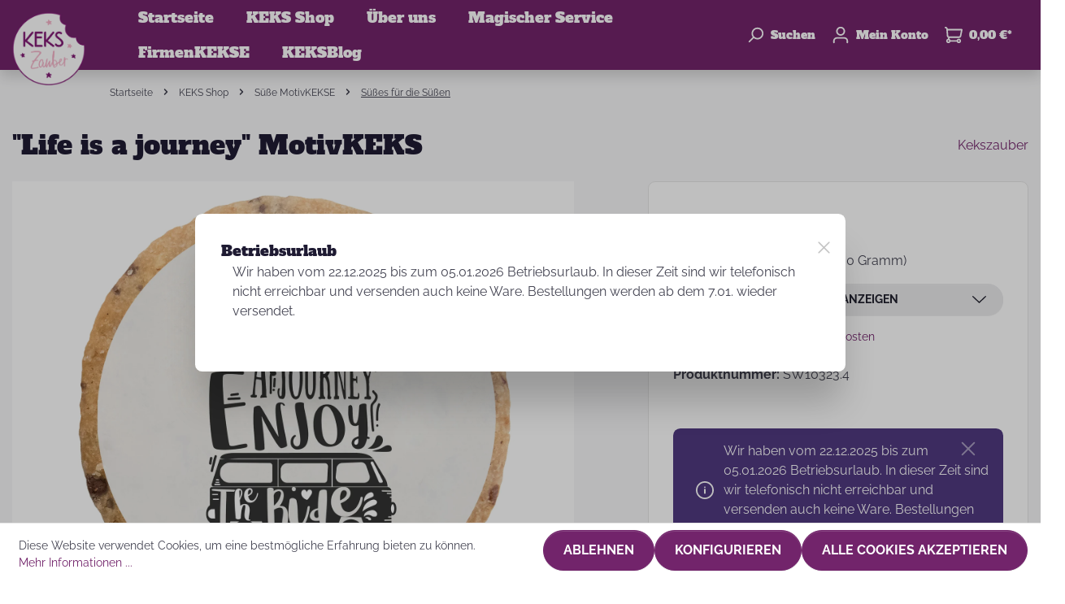

--- FILE ---
content_type: text/html; charset=UTF-8
request_url: https://kekszauber.de/Life-is-a-journey-MotivKEKS/SW10323.4
body_size: 23374
content:

<!DOCTYPE html>

<html lang="de-DE"
      itemscope="itemscope"
      itemtype="https://schema.org/WebPage">

                            
    <head>
                                            <meta charset="utf-8">
            
                            <meta name="viewport"
                      content="width=device-width, initial-scale=1, shrink-to-fit=no">
            
                            <meta name="author"
                      content=""/>
                <meta name="robots"
                      content="index,follow"/>
                <meta name="revisit-after"
                      content="15 days"/>
                <meta name="keywords"
                      content=""/>
                <meta name="description"
                      content="&quot;Life is a journey&quot; MotivKEKS"/>
            
                    <meta property="og:type"
          content="product"/>
    <meta property="og:site_name"
          content="KEKSZauber"/>
    <meta property="og:url"
          content="https://kekszauber.de/Life-is-a-journey-MotivKEKS/SW10323.4"/>
    <meta property="og:title"
          content="&quot;Life is a journey&quot; MotivKEKS"/>

    <meta property="og:description"
          content="&quot;Life is a journey&quot; MotivKEKS"/>
    <meta property="og:image"
          content="https://media.kekszauber.de/cdn-cgi/image/format=auto,gravity=auto,width=3000,quality=85,fit=,height=3000/media/91/ae/f7/1629448145/life-is-a-journey.jpg"/>

            <meta property="product:brand"
              content="Kekszauber"/>
    
                        <meta property="product:price:amount"
          content="1.3"/>
    <meta property="product:price:currency"
          content="EUR"/>
    <meta property="product:product_link"
          content="https://kekszauber.de/Life-is-a-journey-MotivKEKS/SW10323.4"/>

    <meta name="twitter:card"
          content="product"/>
    <meta name="twitter:site"
          content="KEKSZauber"/>
    <meta name="twitter:title"
          content="&quot;Life is a journey&quot; MotivKEKS"/>
    <meta name="twitter:description"
          content="&quot;Life is a journey&quot; MotivKEKS"/>
    <meta name="twitter:image"
          content="https://media.kekszauber.de/cdn-cgi/image/format=auto,gravity=auto,width=3000,quality=85,fit=,height=3000/media/91/ae/f7/1629448145/life-is-a-journey.jpg"/>


    

                                <meta itemprop="copyrightHolder"
                      content="KEKSZauber"/>
                <meta itemprop="copyrightYear"
                      content=""/>
                <meta itemprop="isFamilyFriendly"
                      content="false"/>
                <meta itemprop="image"
                      content="https://media.kekszauber.de/cdn-cgi/image/format=auto,gravity=auto,width=3000,quality=85,fit=,height=3000/media/a0/64/13/1629906001/logo_kekszauber_komprimiert.png"/>
            

    
                                                

                    <link rel="shortcut icon"
                  href="https://media.kekszauber.de/cdn-cgi/image/format=auto,gravity=auto,width=3000,quality=85,fit=,height=3000/media/a0/64/13/1629906001/logo_kekszauber_komprimiert.png">
        
                                            <link rel="apple-touch-icon"
                  sizes="180x180"
                  href="https://media.kekszauber.de/cdn-cgi/image/format=auto,gravity=auto,width=3000,quality=85,fit=,height=3000/media/a0/64/13/1629906001/logo_kekszauber_komprimiert.png">
                    
    
                            
            
    
    <link rel="canonical" href="https://kekszauber.de/Life-is-a-journey-MotivKEKS/SW10323.4" />

                    <title itemprop="name">&quot;Life is a journey&quot; MotivKEKS</title>
        
                                    <link href="/bundles/odsgustothemeplatform/assets/googlefonts/78bcf89f501d4db8ae9f68500a9b9dd7/fonts.css" rel="stylesheet">
            
            <style>
             
        </style>
    
                                                                    <link rel="stylesheet"
                      href="https://kekszauber.de/theme/1151cb22a4a78ee88d15c6f2da5460db/css/all.css?17663954041143570">
                                    


    
            <link rel="stylesheet" href="https://kekszauber.de/bundles/moorlfoundation/storefront/css/animate.css?176639540589270">
    
    
            <style>
            :root {
                --moorl-advanced-search-width: 600px;
            }
        </style>
    
                        <script>
        window.features = {"V6_5_0_0":false,"v6.5.0.0":false,"PERFORMANCE_TWEAKS":false,"performance.tweaks":false,"FEATURE_NEXT_1797":false,"feature.next.1797":false,"FEATURE_NEXT_16710":false,"feature.next.16710":false,"FEATURE_NEXT_13810":false,"feature.next.13810":false,"FEATURE_NEXT_13250":false,"feature.next.13250":false,"FEATURE_NEXT_17276":false,"feature.next.17276":false,"FEATURE_NEXT_16151":false,"feature.next.16151":false,"FEATURE_NEXT_16155":false,"feature.next.16155":false,"FEATURE_NEXT_19501":false,"feature.next.19501":false,"FEATURE_NEXT_15053":false,"feature.next.15053":false,"FEATURE_NEXT_18215":false,"feature.next.18215":false,"FEATURE_NEXT_15815":false,"feature.next.15815":false,"FEATURE_NEXT_14699":false,"feature.next.14699":false,"FEATURE_NEXT_15707":false,"feature.next.15707":false,"FEATURE_NEXT_14360":false,"feature.next.14360":false,"FEATURE_NEXT_15172":false,"feature.next.15172":false,"FEATURE_NEXT_14001":false,"feature.next.14001":false,"FEATURE_NEXT_7739":false,"feature.next.7739":false,"FEATURE_NEXT_16200":false,"feature.next.16200":false,"FEATURE_NEXT_13410":false,"feature.next.13410":false,"FEATURE_NEXT_15917":false,"feature.next.15917":false,"FEATURE_NEXT_15957":false,"feature.next.15957":false,"FEATURE_NEXT_13601":false,"feature.next.13601":false,"FEATURE_NEXT_16992":false,"feature.next.16992":false,"FEATURE_NEXT_7530":false,"feature.next.7530":false,"FEATURE_NEXT_16824":false,"feature.next.16824":false,"FEATURE_NEXT_16271":false,"feature.next.16271":false,"FEATURE_NEXT_15381":false,"feature.next.15381":false,"FEATURE_NEXT_17275":false,"feature.next.17275":false,"FEATURE_NEXT_17016":false,"feature.next.17016":false,"FEATURE_NEXT_16236":false,"feature.next.16236":false,"FEATURE_NEXT_16640":false,"feature.next.16640":false,"FEATURE_NEXT_17858":false,"feature.next.17858":false,"FEATURE_NEXT_6758":false,"feature.next.6758":false,"FEATURE_NEXT_19048":false,"feature.next.19048":false,"FEATURE_NEXT_19822":false,"feature.next.19822":false,"FEATURE_NEXT_18129":false,"feature.next.18129":false,"FEATURE_NEXT_19163":false,"feature.next.19163":false,"FEATURE_NEXT_18187":false,"feature.next.18187":false,"FEATURE_NEXT_17978":false,"feature.next.17978":false,"FEATURE_NEXT_11634":false,"feature.next.11634":false,"FEATURE_NEXT_21547":false,"feature.next.21547":false,"FEATURE_NEXT_22900":false,"feature.next.22900":false,"FEATURE_SWAGCMSEXTENSIONS_1":true,"feature.swagcmsextensions.1":true,"FEATURE_SWAGCMSEXTENSIONS_2":true,"feature.swagcmsextensions.2":true,"FEATURE_SWAGCMSEXTENSIONS_8":true,"feature.swagcmsextensions.8":true,"FEATURE_SWAGCMSEXTENSIONS_63":true,"feature.swagcmsextensions.63":true};
    </script>
        
                                                        
            <script>
                                    window.gtagActive = true;
                    window.gtagURL = 'https://www.googletagmanager.com/gtag/js?id=UA-54061625-1'
                    window.controllerName = 'product';
                    window.actionName = 'index';
                    window.trackOrders = '1';
                    window.gtagTrackingId = 'UA-54061625-1';
                    window.dataLayer = window.dataLayer || [];
                    window.gtagConfig = {
                        'anonymize_ip': '1',
                        'cookie_domain': 'none',
                        'cookie_prefix': '_swag_ga',
                    };

                    function gtag() { dataLayer.push(arguments); }
                            </script>

                                        <script id="sw-google-tag-manager-init" type="javascript/blocked">
                                            window.gtagCallback = function gtagCallbackFunction() {}
                                    </script>
                                

            <script>
            window.mediameetsFacebookPixelData = new Map();
        </script>
    
                            
            
                
                                    <script>
                    window.useDefaultCookieConsent = true;
                </script>
                    
            </head>

    <body class="is-ctl-product is-act-index">

                    <script>
             
        </script>
    
                        <noscript class="noscript-main">
                
    <div role="alert"
         class="alert alert-info alert-has-icon">
                                                                                                                                                                    
                
                        <span class="icon icon-info">
                        <svg xmlns="http://www.w3.org/2000/svg" xmlns:xlink="http://www.w3.org/1999/xlink" width="24" height="24" viewBox="0 0 24 24"><defs><path d="M12 7c.5523 0 1 .4477 1 1s-.4477 1-1 1-1-.4477-1-1 .4477-1 1-1zm1 9c0 .5523-.4477 1-1 1s-1-.4477-1-1v-5c0-.5523.4477-1 1-1s1 .4477 1 1v5zm11-4c0 6.6274-5.3726 12-12 12S0 18.6274 0 12 5.3726 0 12 0s12 5.3726 12 12zM12 2C6.4772 2 2 6.4772 2 12s4.4772 10 10 10 10-4.4772 10-10S17.5228 2 12 2z" id="icons-default-info" /></defs><use xlink:href="#icons-default-info" fill="#758CA3" fill-rule="evenodd" /></svg>
        </span>
                                        
                    <div class="alert-content-container">
                                                    
                                    <div class="alert-content">
                                                    Um unseren Shop in vollem Umfang nutzen zu können, empfehlen wir Ihnen Javascript in Ihrem Browser zu aktivieren.
                                            </div>
                
                                                                </div>
            </div>
            </noscript>
        
            
        
    <header class="header-main" data-sticky="true">
                        
        <div class="header-row row no-gutters align-items-center flex-lg-nowrap">
                    <div class="header-nav-main-toggle d-lg-none col-auto">
                                    <button class="header-actions-btn nav-main-toggle-btn"
                            type="button"
                            data-offcanvas-menu="true"
                            aria-label="Menü">
                                                                                                                                                                
                
                        <span class="icon icon-stack">
                        <svg xmlns="http://www.w3.org/2000/svg" xmlns:xlink="http://www.w3.org/1999/xlink" width="24" height="24" viewBox="0 0 24 24"><defs><path d="M3 13c-.5523 0-1-.4477-1-1s.4477-1 1-1h18c.5523 0 1 .4477 1 1s-.4477 1-1 1H3zm0-7c-.5523 0-1-.4477-1-1s.4477-1 1-1h18c.5523 0 1 .4477 1 1s-.4477 1-1 1H3zm0 14c-.5523 0-1-.4477-1-1s.4477-1 1-1h18c.5523 0 1 .4477 1 1s-.4477 1-1 1H3z" id="icons-default-stack" /></defs><use xlink:href="#icons-default-stack" fill="#758CA3" fill-rule="evenodd" /></svg>
        </span>
                                                </button>
                            </div>
        
                    <div class="header-logo-col col-auto">
                    <div class="header-logo-main">
                    <a class="header-logo-main-link"
               href="/"
               title="Zur Startseite wechseln">
                                    <picture class="header-logo-picture">
                                                                                
                                                                            
                                    <img src="https://media.kekszauber.de/cdn-cgi/image/format%3Dauto%2Cgravity%3Dauto%2Cwidth%3D3000%2Cquality%3D85%2Cfit%3D%2Cheight%3D3000/media/a0/64/13/1629906001/logo_kekszauber_komprimiert.png"
             alt="Zur Startseite wechseln"
             class="img-fluid header-logo-main-img"/>
                        </picture>
                            </a>
            </div>
            </div>
        
                    <div class="header-nav-main col flex-grow-1 d-none d-lg-block">
                                    
    <div class="main-navigation"
         id="mainNavigation"
         data-flyout-menu="true">
                    <nav class="nav main-navigation-menu "
             itemscope="itemscope"
             itemtype="http://schema.org/SiteNavigationElement">
            
                                                                                    <a class="nav-link main-navigation-link home-link"
                                    href="/"
                                    itemprop="url"
                                    title="Startseite">
                                    <div class="main-navigation-link-text">
                                        <span itemprop="name">Startseite</span>
                                    </div>
                                </a>
                                                    
    
                                        
                                                                                            
                                                                
                                                                                                            <a class="nav-link main-navigation-link active"
                                           href="https://kekszauber.de/KEKS-Shop/"
                                           itemprop="url"
                                           data-flyout-menu-trigger="9931a1dafe1446f8a534b4e43de20ef6"                                                                                      title="KEKS Shop">
                                            <div class="main-navigation-link-text">
                                                <span itemprop="name">KEKS Shop</span>
                                            </div>
                                        </a>
                                                                                                                                                                
                                                                
                                                                                                            <a class="nav-link main-navigation-link"
                                           href="https://kekszauber.de/UEber-uns/"
                                           itemprop="url"
                                           data-flyout-menu-trigger="0520a272716d45578b199e9f6704c6ba"                                                                                      title="Über uns">
                                            <div class="main-navigation-link-text">
                                                <span itemprop="name">Über uns</span>
                                            </div>
                                        </a>
                                                                                                                                                                
                                                                
                                                                                                            <a class="nav-link main-navigation-link"
                                           href="https://kekszauber.de/Magischer-Service/"
                                           itemprop="url"
                                           data-flyout-menu-trigger="a5674b2e4d434416b71da85e478d988a"                                                                                      title="Magischer Service">
                                            <div class="main-navigation-link-text">
                                                <span itemprop="name">Magischer Service</span>
                                            </div>
                                        </a>
                                                                                                                                                                
                                                                
                                                                                                            <a class="nav-link main-navigation-link"
                                           href="https://kekszauber.de/FirmenKEKSE/"
                                           itemprop="url"
                                           data-flyout-menu-trigger="978382977fe24c62828b7651ea0cb891"                                                                                      title="FirmenKEKSE">
                                            <div class="main-navigation-link-text">
                                                <span itemprop="name">FirmenKEKSE</span>
                                            </div>
                                        </a>
                                                                                                                                                                
                                                                
                                                                                                            <a class="nav-link main-navigation-link"
                                           href="https://kekszauber.de/KEKSBlog/"
                                           itemprop="url"
                                           data-flyout-menu-trigger="35c92c62ca074353bbb54e49cd4d93d4"                                                                                      title="KEKSBlog">
                                            <div class="main-navigation-link-text">
                                                <span itemprop="name">KEKSBlog</span>
                                            </div>
                                        </a>
                                                                                                                        
        </nav>
    
                                                                                                                                                                                                                                                                                                                                                                            
                                                <div class="navigation-flyouts">
                                                                                                                                                                <div class="navigation-flyout"
                                             data-flyout-menu-id="9931a1dafe1446f8a534b4e43de20ef6">
                                            <div class="container">
                                                                                                                        <div class="row navigation-flyout-bar">
                            <div class="col">
                    <div class="navigation-flyout-category-link">
                                                                                    <a class="nav-link"
                                   href="https://kekszauber.de/KEKS-Shop/"
                                   itemprop="url"
                                   title="KEKS Shop">
                                                                            Zur Kategorie KEKS Shop
                                                                                                                                                    
    
                        <span class="icon icon-arrow-right icon-primary">
                        <svg xmlns="http://www.w3.org/2000/svg" xmlns:xlink="http://www.w3.org/1999/xlink" width="16" height="16" viewBox="0 0 16 16"><defs><path id="icons-solid-arrow-right" d="M6.7071 6.2929c-.3905-.3905-1.0237-.3905-1.4142 0-.3905.3905-.3905 1.0237 0 1.4142l3 3c.3905.3905 1.0237.3905 1.4142 0l3-3c.3905-.3905.3905-1.0237 0-1.4142-.3905-.3905-1.0237-.3905-1.4142 0L9 8.5858l-2.2929-2.293z" /></defs><use transform="rotate(-90 9 8.5)" xlink:href="#icons-solid-arrow-right" fill="#758CA3" fill-rule="evenodd" /></svg>
        </span>
                                                                        </a>
                                                                        </div>
                </div>
            
                            <div class="col-auto">
                    <div class="navigation-flyout-close js-close-flyout-menu">
                                                                                                                                                                                                
                
                        <span class="icon icon-x">
                        <svg xmlns="http://www.w3.org/2000/svg" xmlns:xlink="http://www.w3.org/1999/xlink" width="24" height="24" viewBox="0 0 24 24"><defs><path d="m10.5858 12-7.293-7.2929c-.3904-.3905-.3904-1.0237 0-1.4142.3906-.3905 1.0238-.3905 1.4143 0L12 10.5858l7.2929-7.293c.3905-.3904 1.0237-.3904 1.4142 0 .3905.3906.3905 1.0238 0 1.4143L13.4142 12l7.293 7.2929c.3904.3905.3904 1.0237 0 1.4142-.3906.3905-1.0238.3905-1.4143 0L12 13.4142l-7.2929 7.293c-.3905.3904-1.0237.3904-1.4142 0-.3905-.3906-.3905-1.0238 0-1.4143L10.5858 12z" id="icons-default-x" /></defs><use xlink:href="#icons-default-x" fill="#758CA3" fill-rule="evenodd" /></svg>
        </span>
                                                                            </div>
                </div>
                    </div>
    
        <div class="navigation-flyout-content">
                    <div class="navigation-flyout-categories">
                                        
                    
    
    <div class="row navigation-flyout-categories is-level-0">
                                            
                                    <div class="navigation-flyout-col col-4">
                                
                
                
                                    <div class="ods-navigation-flyout-item row-sm">
                                                                                    <div class="ods-navigation-flyout-item-thumbnail col-auto">
                                                                                <a class="ods-advanced-menu-item-link is-level-0"
                           href="https://kekszauber.de/KEKS-Shop/Suesse-MotivKEKSE/"
                           itemprop="url"
                           title="Süße MotivKEKSE">
                                                                        <div class="product-image-wrapper">
                            
                            
                                                
                        
                        
    
    
    
                
        
                
                    
            <img src="https://media.kekszauber.de/cdn-cgi/image/format%3Dauto%2Cgravity%3Dauto%2Cwidth%3D3000%2Cquality%3D85%2Cfit%3D%2Cheight%3D3000/media/8b/34/ca/1632255415/Be%20happy%202.jpg"                             srcset="https://media.kekszauber.de/cdn-cgi/image/format%3Dauto%2Cgravity%3Dauto%2Cwidth%3D800%2Cquality%3D85%2Cfit%3Dpad%2Cheight%3D800/media/8b/34/ca/1632255415/Be%20happy%202.jpg 800w, https://media.kekszauber.de/cdn-cgi/image/format%3Dauto%2Cgravity%3Dauto%2Cwidth%3D400%2Cquality%3D85%2Cfit%3Dpad%2Cheight%3D400/media/8b/34/ca/1632255415/Be%20happy%202.jpg 400w, https://media.kekszauber.de/cdn-cgi/image/format%3Dauto%2Cgravity%3Dauto%2Cwidth%3D1000%2Cquality%3D85%2Cfit%3Dpad%2Cheight%3D1000/media/8b/34/ca/1632255415/Be%20happy%202.jpg 1000w"                                 sizes="100px"
                                         class="product-image is-cover" alt="Runder Keks mit lustigen Spruch" title="Süße MotivKEKSE" width="100" height="100" data-object-fit="cover"        />
                            </div>
                                    
                        </a>
                                    
                                </div>
                                                    
                                                    <div class="ods-navigation-flyout-item-info col">
                                                                                                                        <a class="nav-item nav-link navigation-flyout-link is-level-0 active"
                               href="https://kekszauber.de/KEKS-Shop/Suesse-MotivKEKSE/"
                               itemprop="url"
                                                              title="Süße MotivKEKSE">
                                <span itemprop="name">Süße MotivKEKSE</span>
                            </a>
                                            
                                
                                    
                                                                </div>
                                            </div>
                            </div>
                                                        
                                    <div class="navigation-flyout-col col-4">
                                
                
                
                                    <div class="ods-navigation-flyout-item row-sm">
                                                                                    <div class="ods-navigation-flyout-item-thumbnail col-auto">
                                                                                <a class="ods-advanced-menu-item-link is-level-0"
                           href="https://kekszauber.de/KEKS-Shop/MotivKEKS-Designer/"
                           itemprop="url"
                           title="MotivKEKS Designer">
                                                                        <div class="product-image-wrapper">
                            
                            
                                                
                        
                        
    
    
    
                
        
                
                    
            <img src="https://media.kekszauber.de/cdn-cgi/image/format%3Dauto%2Cgravity%3Dauto%2Cwidth%3D3000%2Cquality%3D85%2Cfit%3D%2Cheight%3D3000/media/f4/1a/c3/1631280297/Individueller%20Keks.jpg"                             srcset="https://media.kekszauber.de/cdn-cgi/image/format%3Dauto%2Cgravity%3Dauto%2Cwidth%3D1125%2Cquality%3D85%2Cfit%3Dpad%2Cheight%3D1125/media/f4/1a/c3/1631280297/Individueller%20Keks.jpg 800w, https://media.kekszauber.de/cdn-cgi/image/format%3Dauto%2Cgravity%3Dauto%2Cwidth%3D1125%2Cquality%3D85%2Cfit%3Dpad%2Cheight%3D1125/media/f4/1a/c3/1631280297/Individueller%20Keks.jpg 800w, https://media.kekszauber.de/cdn-cgi/image/format%3Dauto%2Cgravity%3Dauto%2Cwidth%3D563%2Cquality%3D85%2Cfit%3Dpad%2Cheight%3D563/media/f4/1a/c3/1631280297/Individueller%20Keks.jpg 400w"                                 sizes="100px"
                                         class="product-image is-cover" alt="Keks Foto Individuell Geschenk" title="MotivKEKS Designer" width="100" height="100" data-object-fit="cover"        />
                            </div>
                                    
                        </a>
                                    
                                </div>
                                                    
                                                    <div class="ods-navigation-flyout-item-info col">
                                                                                                                        <a class="nav-item nav-link navigation-flyout-link is-level-0"
                               href="https://kekszauber.de/KEKS-Shop/MotivKEKS-Designer/"
                               itemprop="url"
                                                              title="MotivKEKS Designer">
                                <span itemprop="name">MotivKEKS Designer</span>
                            </a>
                                            
                                
                                    
                                                                </div>
                                            </div>
                            </div>
                                                        
                                    <div class="navigation-flyout-col col-4">
                                
                
                
                                    <div class="ods-navigation-flyout-item row-sm">
                                                                                    <div class="ods-navigation-flyout-item-thumbnail col-auto">
                                                                                <a class="ods-advanced-menu-item-link is-level-0"
                           href="https://kekszauber.de/KEKS-Shop/KEKSMischungen/"
                           itemprop="url"
                           title="KEKSMischungen">
                                                                        <div class="product-image-wrapper">
                            
                            
                                                
                        
                        
    
    
    
                
        
                
                    
            <img src="https://media.kekszauber.de/cdn-cgi/image/format%3Dauto%2Cgravity%3Dauto%2Cwidth%3D3000%2Cquality%3D85%2Cfit%3D%2Cheight%3D3000/media/b6/b9/3f/1631043385/Mischung.jpg"                             srcset="https://media.kekszauber.de/cdn-cgi/image/format%3Dauto%2Cgravity%3Dauto%2Cwidth%3D800%2Cquality%3D85%2Cfit%3Dpad%2Cheight%3D800/media/b6/b9/3f/1631043385/Mischung.jpg 800w, https://media.kekszauber.de/cdn-cgi/image/format%3Dauto%2Cgravity%3Dauto%2Cwidth%3D1678%2Cquality%3D85%2Cfit%3Dpad%2Cheight%3D1678/media/b6/b9/3f/1631043385/Mischung.jpg 1678w, https://media.kekszauber.de/cdn-cgi/image/format%3Dauto%2Cgravity%3Dauto%2Cwidth%3D400%2Cquality%3D85%2Cfit%3Dpad%2Cheight%3D400/media/b6/b9/3f/1631043385/Mischung.jpg 400w"                                 sizes="100px"
                                         class="product-image is-cover" alt="Keks Mischung Geschenk" title="KEKSMischungen" width="100" height="100" data-object-fit="cover"        />
                            </div>
                                    
                        </a>
                                    
                                </div>
                                                    
                                                    <div class="ods-navigation-flyout-item-info col">
                                                                                                                        <a class="nav-item nav-link navigation-flyout-link is-level-0"
                               href="https://kekszauber.de/KEKS-Shop/KEKSMischungen/"
                               itemprop="url"
                                                              title="KEKSMischungen">
                                <span itemprop="name">KEKSMischungen</span>
                            </a>
                                            
                                
                                    
                                                                </div>
                                            </div>
                            </div>
                                                        
                                    <div class="navigation-flyout-col col-4">
                                
                
                
                                    <div class="ods-navigation-flyout-item row-sm">
                                                                                    <div class="ods-navigation-flyout-item-thumbnail col-auto">
                                                                                <a class="ods-advanced-menu-item-link is-level-0"
                           href="https://kekszauber.de/KEKS-Shop/Eigene-KEKSBotschaft-zaubern/"
                           itemprop="url"
                           title="Eigene KEKSBotschaft zaubern">
                                                                        <div class="product-image-wrapper">
                            
                            
                                                
                        
                        
    
    
    
                
        
                
                    
            <img src="https://media.kekszauber.de/cdn-cgi/image/format%3Dauto%2Cgravity%3Dauto%2Cwidth%3D3000%2Cquality%3D85%2Cfit%3D%2Cheight%3D3000/media/50/51/b5/1632255792/Buchstaben.jpg"                             srcset="https://media.kekszauber.de/cdn-cgi/image/format%3Dauto%2Cgravity%3Dauto%2Cwidth%3D800%2Cquality%3D85%2Cfit%3Dpad%2Cheight%3D800/media/50/51/b5/1632255792/Buchstaben.jpg 800w, https://media.kekszauber.de/cdn-cgi/image/format%3Dauto%2Cgravity%3Dauto%2Cwidth%3D400%2Cquality%3D85%2Cfit%3Dpad%2Cheight%3D400/media/50/51/b5/1632255792/Buchstaben.jpg 400w, https://media.kekszauber.de/cdn-cgi/image/format%3Dauto%2Cgravity%3Dauto%2Cwidth%3D1000%2Cquality%3D85%2Cfit%3Dpad%2Cheight%3D1000/media/50/51/b5/1632255792/Buchstaben.jpg 1000w"                                 sizes="100px"
                                         class="product-image is-cover" alt="Kekse Buchstaben Geschenk" title="Eigene KEKSBotschaft zaubern" width="100" height="100" data-object-fit="cover"        />
                            </div>
                                    
                        </a>
                                    
                                </div>
                                                    
                                                    <div class="ods-navigation-flyout-item-info col">
                                                                                                                        <a class="nav-item nav-link navigation-flyout-link is-level-0"
                               href="https://kekszauber.de/KEKS-Shop/Eigene-KEKSBotschaft-zaubern/"
                               itemprop="url"
                                                              title="Eigene KEKSBotschaft zaubern">
                                <span itemprop="name">Eigene KEKSBotschaft zaubern</span>
                            </a>
                                            
                                
                                    
                                                                </div>
                                            </div>
                            </div>
                        </div>
                            </div>
        
            </div>
                                                                                            </div>
                                        </div>
                                                                                                                                                                                                            <div class="navigation-flyout"
                                             data-flyout-menu-id="0520a272716d45578b199e9f6704c6ba">
                                            <div class="container">
                                                                                                                        <div class="row navigation-flyout-bar">
                            <div class="col">
                    <div class="navigation-flyout-category-link">
                                                                                    <a class="nav-link"
                                   href="https://kekszauber.de/UEber-uns/"
                                   itemprop="url"
                                   title="Über uns">
                                                                            Zur Kategorie Über uns
                                                                                                                                                    
    
                        <span class="icon icon-arrow-right icon-primary">
                        <svg xmlns="http://www.w3.org/2000/svg" xmlns:xlink="http://www.w3.org/1999/xlink" width="16" height="16" viewBox="0 0 16 16"><defs><path id="icons-solid-arrow-right" d="M6.7071 6.2929c-.3905-.3905-1.0237-.3905-1.4142 0-.3905.3905-.3905 1.0237 0 1.4142l3 3c.3905.3905 1.0237.3905 1.4142 0l3-3c.3905-.3905.3905-1.0237 0-1.4142-.3905-.3905-1.0237-.3905-1.4142 0L9 8.5858l-2.2929-2.293z" /></defs><use transform="rotate(-90 9 8.5)" xlink:href="#icons-solid-arrow-right" fill="#758CA3" fill-rule="evenodd" /></svg>
        </span>
                                                                        </a>
                                                                        </div>
                </div>
            
                            <div class="col-auto">
                    <div class="navigation-flyout-close js-close-flyout-menu">
                                                                                                                                                                                                
                
                        <span class="icon icon-x">
                        <svg xmlns="http://www.w3.org/2000/svg" xmlns:xlink="http://www.w3.org/1999/xlink" width="24" height="24" viewBox="0 0 24 24"><defs><path d="m10.5858 12-7.293-7.2929c-.3904-.3905-.3904-1.0237 0-1.4142.3906-.3905 1.0238-.3905 1.4143 0L12 10.5858l7.2929-7.293c.3905-.3904 1.0237-.3904 1.4142 0 .3905.3906.3905 1.0238 0 1.4143L13.4142 12l7.293 7.2929c.3904.3905.3904 1.0237 0 1.4142-.3906.3905-1.0238.3905-1.4143 0L12 13.4142l-7.2929 7.293c-.3905.3904-1.0237.3904-1.4142 0-.3905-.3906-.3905-1.0238 0-1.4143L10.5858 12z" id="icons-default-x" /></defs><use xlink:href="#icons-default-x" fill="#758CA3" fill-rule="evenodd" /></svg>
        </span>
                                                                            </div>
                </div>
                    </div>
    
        <div class="navigation-flyout-content">
                    <div class="navigation-flyout-categories">
                                        
                    
    
    <div class="row navigation-flyout-categories is-level-0">
                                            
                                    <div class="navigation-flyout-col col-4">
                                
                
                
                                    <div class="ods-navigation-flyout-item row-sm">
                                                                                    <div class="ods-navigation-flyout-item-thumbnail col-auto">
                                                                                <a class="ods-advanced-menu-item-link is-level-0"
                           href="https://kekszauber.de/UEber-uns/Die-KEKSGeschichte/"
                           itemprop="url"
                           title="Die KEKSGeschichte">
                                                                        <div class="product-image-wrapper">
                            
                            
                                                
                        
                        
    
    
    
                
        
                
                    
            <img src="https://media.kekszauber.de/cdn-cgi/image/format%3Dauto%2Cgravity%3Dauto%2Cwidth%3D3000%2Cquality%3D85%2Cfit%3D%2Cheight%3D3000/media/94/4a/79/1636677648/HOP_7611%20klein.jpg"                             srcset="https://media.kekszauber.de/cdn-cgi/image/format%3Dauto%2Cgravity%3Dauto%2Cwidth%3D1000%2Cquality%3D85%2Cfit%3Dpad%2Cheight%3D1000/media/94/4a/79/1636677648/HOP_7611%20klein.jpg 1000w, https://media.kekszauber.de/cdn-cgi/image/format%3Dauto%2Cgravity%3Dauto%2Cwidth%3D400%2Cquality%3D85%2Cfit%3Dpad%2Cheight%3D400/media/94/4a/79/1636677648/HOP_7611%20klein.jpg 400w, https://media.kekszauber.de/cdn-cgi/image/format%3Dauto%2Cgravity%3Dauto%2Cwidth%3D800%2Cquality%3D85%2Cfit%3Dpad%2Cheight%3D800/media/94/4a/79/1636677648/HOP_7611%20klein.jpg 800w"                                 sizes="100px"
                                         class="product-image is-cover" alt="Kekse Fertigung Tablett Hand" title="Die KEKSGeschichte" width="100" height="100" data-object-fit="cover"        />
                            </div>
                                    
                        </a>
                                    
                                </div>
                                                    
                                                    <div class="ods-navigation-flyout-item-info col">
                                                                                                                        <a class="nav-item nav-link navigation-flyout-link is-level-0"
                               href="https://kekszauber.de/UEber-uns/Die-KEKSGeschichte/"
                               itemprop="url"
                                                              title="Die KEKSGeschichte">
                                <span itemprop="name">Die KEKSGeschichte</span>
                            </a>
                                            
                                
                                    
                                                                </div>
                                            </div>
                            </div>
                                                        
                                    <div class="navigation-flyout-col col-4">
                                
                
                
                                    <div class="ods-navigation-flyout-item row-sm">
                                                                                    <div class="ods-navigation-flyout-item-thumbnail col-auto">
                                                                                <a class="ods-advanced-menu-item-link is-level-0"
                           href="https://kekszauber.de/UEber-uns/Das-KEKSZauber-Team/"
                           itemprop="url"
                           title="Das KEKSZauber-Team">
                                                                        <div class="product-image-wrapper">
                            
                            
                                                
                        
                        
    
    
    
                
        
                
                    
            <img src="https://media.kekszauber.de/cdn-cgi/image/format%3Dauto%2Cgravity%3Dauto%2Cwidth%3D3000%2Cquality%3D85%2Cfit%3D%2Cheight%3D3000/media/96/41/13/1642075807/Team.jpg"                             srcset="https://media.kekszauber.de/cdn-cgi/image/format%3Dauto%2Cgravity%3Dauto%2Cwidth%3D401%2Cquality%3D85%2Cfit%3Dpad%2Cheight%3D401/media/96/41/13/1642075807/Team.jpg 400w, https://media.kekszauber.de/cdn-cgi/image/format%3Dauto%2Cgravity%3Dauto%2Cwidth%3D801%2Cquality%3D85%2Cfit%3Dpad%2Cheight%3D801/media/96/41/13/1642075807/Team.jpg 800w, https://media.kekszauber.de/cdn-cgi/image/format%3Dauto%2Cgravity%3Dauto%2Cwidth%3D975%2Cquality%3D85%2Cfit%3Dpad%2Cheight%3D975/media/96/41/13/1642075807/Team.jpg 974w"                                 sizes="100px"
                                         class="product-image is-cover" alt="Das KEKSZauber-Team" title="Das KEKSZauber-Team" width="100" height="100" data-object-fit="cover"        />
                            </div>
                                    
                        </a>
                                    
                                </div>
                                                    
                                                    <div class="ods-navigation-flyout-item-info col">
                                                                                                                        <a class="nav-item nav-link navigation-flyout-link is-level-0"
                               href="https://kekszauber.de/UEber-uns/Das-KEKSZauber-Team/"
                               itemprop="url"
                                                              title="Das KEKSZauber-Team">
                                <span itemprop="name">Das KEKSZauber-Team</span>
                            </a>
                                            
                                
                                    
                                                                </div>
                                            </div>
                            </div>
                                                        
                                    <div class="navigation-flyout-col col-4">
                                
                
                
                                    <div class="ods-navigation-flyout-item row-sm">
                                                                                    <div class="ods-navigation-flyout-item-thumbnail col-auto">
                                                                                <a class="ods-advanced-menu-item-link is-level-0"
                           href="https://kekszauber.de/UEber-uns/KEKSInfos-auf-einen-Blick/"
                           itemprop="url"
                           title="KEKSInfos auf einen Blick">
                                                                        <div class="product-image-wrapper">
                            
                            
                                                
                        
                        
    
    
    
                
        
                
                    
            <img src="https://media.kekszauber.de/cdn-cgi/image/format%3Dauto%2Cgravity%3Dauto%2Cwidth%3D3000%2Cquality%3D85%2Cfit%3D%2Cheight%3D3000/media/01/df/9f/1636677633/HOP_7704%281%29%20klein.jpg"                             srcset="https://media.kekszauber.de/cdn-cgi/image/format%3Dauto%2Cgravity%3Dauto%2Cwidth%3D1000%2Cquality%3D85%2Cfit%3Dpad%2Cheight%3D1000/media/01/df/9f/1636677633/HOP_7704%281%29%20klein.jpg 1000w, https://media.kekszauber.de/cdn-cgi/image/format%3Dauto%2Cgravity%3Dauto%2Cwidth%3D800%2Cquality%3D85%2Cfit%3Dpad%2Cheight%3D800/media/01/df/9f/1636677633/HOP_7704%281%29%20klein.jpg 800w, https://media.kekszauber.de/cdn-cgi/image/format%3Dauto%2Cgravity%3Dauto%2Cwidth%3D400%2Cquality%3D85%2Cfit%3Dpad%2Cheight%3D400/media/01/df/9f/1636677633/HOP_7704%281%29%20klein.jpg 400w"                                 sizes="100px"
                                         class="product-image is-cover" alt="Keks Spruch Hand" title="KEKSInfos auf einen Blick" width="100" height="100" data-object-fit="cover"        />
                            </div>
                                    
                        </a>
                                    
                                </div>
                                                    
                                                    <div class="ods-navigation-flyout-item-info col">
                                                                                                                        <a class="nav-item nav-link navigation-flyout-link is-level-0"
                               href="https://kekszauber.de/UEber-uns/KEKSInfos-auf-einen-Blick/"
                               itemprop="url"
                                                              title="KEKSInfos auf einen Blick">
                                <span itemprop="name">KEKSInfos auf einen Blick</span>
                            </a>
                                            
                                
                                    
                                                                </div>
                                            </div>
                            </div>
                                                        
                                    <div class="navigation-flyout-col col-4">
                                
                
                
                                    <div class="ods-navigation-flyout-item row-sm">
                                                                                    <div class="ods-navigation-flyout-item-thumbnail col-auto">
                                                                                <a class="ods-advanced-menu-item-link is-level-0"
                           href="https://kekszauber.de/UEber-uns/Presse/"
                           itemprop="url"
                           title="Presse">
                                                                        <div class="product-image-wrapper">
                            
                            
                                                
                        
                        
    
    
    
                
        
                
                    
            <img src="https://media.kekszauber.de/cdn-cgi/image/format%3Dauto%2Cgravity%3Dauto%2Cwidth%3D3000%2Cquality%3D85%2Cfit%3D%2Cheight%3D3000/media/09/90/07/1636677585/Danke%2011%20klein.jpg"                             srcset="https://media.kekszauber.de/cdn-cgi/image/format%3Dauto%2Cgravity%3Dauto%2Cwidth%3D1000%2Cquality%3D85%2Cfit%3Dpad%2Cheight%3D1000/media/09/90/07/1636677585/Danke%2011%20klein.jpg 1000w, https://media.kekszauber.de/cdn-cgi/image/format%3Dauto%2Cgravity%3Dauto%2Cwidth%3D400%2Cquality%3D85%2Cfit%3Dpad%2Cheight%3D400/media/09/90/07/1636677585/Danke%2011%20klein.jpg 400w, https://media.kekszauber.de/cdn-cgi/image/format%3Dauto%2Cgravity%3Dauto%2Cwidth%3D800%2Cquality%3D85%2Cfit%3Dpad%2Cheight%3D800/media/09/90/07/1636677585/Danke%2011%20klein.jpg 800w"                                 sizes="100px"
                                         class="product-image is-cover" alt="Keks Danke Geschenk" title="Presse" width="100" height="100" data-object-fit="cover"        />
                            </div>
                                    
                        </a>
                                    
                                </div>
                                                    
                                                    <div class="ods-navigation-flyout-item-info col">
                                                                                                                        <a class="nav-item nav-link navigation-flyout-link is-level-0"
                               href="https://kekszauber.de/UEber-uns/Presse/"
                               itemprop="url"
                                                              title="Presse">
                                <span itemprop="name">Presse</span>
                            </a>
                                            
                                
                                    
                                                                </div>
                                            </div>
                            </div>
                        </div>
                            </div>
        
            </div>
                                                                                            </div>
                                        </div>
                                                                                                                                                                                                            <div class="navigation-flyout"
                                             data-flyout-menu-id="a5674b2e4d434416b71da85e478d988a">
                                            <div class="container">
                                                                                                                        <div class="row navigation-flyout-bar">
                            <div class="col">
                    <div class="navigation-flyout-category-link">
                                                                                    <a class="nav-link"
                                   href="https://kekszauber.de/Magischer-Service/"
                                   itemprop="url"
                                   title="Magischer Service">
                                                                            Zur Kategorie Magischer Service
                                                                                                                                                    
    
                        <span class="icon icon-arrow-right icon-primary">
                        <svg xmlns="http://www.w3.org/2000/svg" xmlns:xlink="http://www.w3.org/1999/xlink" width="16" height="16" viewBox="0 0 16 16"><defs><path id="icons-solid-arrow-right" d="M6.7071 6.2929c-.3905-.3905-1.0237-.3905-1.4142 0-.3905.3905-.3905 1.0237 0 1.4142l3 3c.3905.3905 1.0237.3905 1.4142 0l3-3c.3905-.3905.3905-1.0237 0-1.4142-.3905-.3905-1.0237-.3905-1.4142 0L9 8.5858l-2.2929-2.293z" /></defs><use transform="rotate(-90 9 8.5)" xlink:href="#icons-solid-arrow-right" fill="#758CA3" fill-rule="evenodd" /></svg>
        </span>
                                                                        </a>
                                                                        </div>
                </div>
            
                            <div class="col-auto">
                    <div class="navigation-flyout-close js-close-flyout-menu">
                                                                                                                                                                                                
                
                        <span class="icon icon-x">
                        <svg xmlns="http://www.w3.org/2000/svg" xmlns:xlink="http://www.w3.org/1999/xlink" width="24" height="24" viewBox="0 0 24 24"><defs><path d="m10.5858 12-7.293-7.2929c-.3904-.3905-.3904-1.0237 0-1.4142.3906-.3905 1.0238-.3905 1.4143 0L12 10.5858l7.2929-7.293c.3905-.3904 1.0237-.3904 1.4142 0 .3905.3906.3905 1.0238 0 1.4143L13.4142 12l7.293 7.2929c.3904.3905.3904 1.0237 0 1.4142-.3906.3905-1.0238.3905-1.4143 0L12 13.4142l-7.2929 7.293c-.3905.3904-1.0237.3904-1.4142 0-.3905-.3906-.3905-1.0238 0-1.4143L10.5858 12z" id="icons-default-x" /></defs><use xlink:href="#icons-default-x" fill="#758CA3" fill-rule="evenodd" /></svg>
        </span>
                                                                            </div>
                </div>
                    </div>
    
        <div class="navigation-flyout-content">
                    <div class="navigation-flyout-categories">
                                        
                    
    
    <div class="row navigation-flyout-categories is-level-0">
                                            
                                    <div class="navigation-flyout-col col-4">
                                
                
                
                                    <div class="ods-navigation-flyout-item row-sm">
                                                                                    <div class="ods-navigation-flyout-item-thumbnail col-auto">
                                                                                <a class="ods-advanced-menu-item-link is-level-0"
                           href="https://kekszauber.de/Bezahlung/"
                           itemprop="url"
                           title="Bezahlung">
                                                                        <div class="product-image-wrapper">
                            
                            
                                                
                        
                        
    
    
    
                
        
                
                    
            <img src="https://media.kekszauber.de/cdn-cgi/image/format%3Dauto%2Cgravity%3Dauto%2Cwidth%3D3000%2Cquality%3D85%2Cfit%3D%2Cheight%3D3000/media/ff/ed/a6/1636636104/Kein%20Keks%20klein.jpg"                             srcset="https://media.kekszauber.de/cdn-cgi/image/format%3Dauto%2Cgravity%3Dauto%2Cwidth%3D1000%2Cquality%3D85%2Cfit%3Dpad%2Cheight%3D1000/media/ff/ed/a6/1636636104/Kein%20Keks%20klein.jpg 1000w, https://media.kekszauber.de/cdn-cgi/image/format%3Dauto%2Cgravity%3Dauto%2Cwidth%3D400%2Cquality%3D85%2Cfit%3Dpad%2Cheight%3D400/media/ff/ed/a6/1636636104/Kein%20Keks%20klein.jpg 400w, https://media.kekszauber.de/cdn-cgi/image/format%3Dauto%2Cgravity%3Dauto%2Cwidth%3D800%2Cquality%3D85%2Cfit%3Dpad%2Cheight%3D800/media/ff/ed/a6/1636636104/Kein%20Keks%20klein.jpg 800w"                                 sizes="100px"
                                         class="product-image is-cover" alt="Keks Spruch Geschenk" title="Bezahlung" width="100" height="100" data-object-fit="cover"        />
                            </div>
                                    
                        </a>
                                    
                                </div>
                                                    
                                                    <div class="ods-navigation-flyout-item-info col">
                                                                                                                        <a class="nav-item nav-link navigation-flyout-link is-level-0"
                               href="https://kekszauber.de/Bezahlung/"
                               itemprop="url"
                                                              title="Bezahlung">
                                <span itemprop="name">Bezahlung</span>
                            </a>
                                            
                                
                                    
                                                                </div>
                                            </div>
                            </div>
                                                        
                                    <div class="navigation-flyout-col col-4">
                                
                
                
                                    <div class="ods-navigation-flyout-item row-sm">
                                                                                    <div class="ods-navigation-flyout-item-thumbnail col-auto">
                                                                                <a class="ods-advanced-menu-item-link is-level-0"
                           href="https://kekszauber.de/faq/"
                           itemprop="url"
                           title="FAQ">
                                                                        <div class="product-image-wrapper">
                            
                            
                                                
                        
                        
    
    
    
                
        
                
                    
            <img src="https://media.kekszauber.de/cdn-cgi/image/format%3Dauto%2Cgravity%3Dauto%2Cwidth%3D3000%2Cquality%3D85%2Cfit%3D%2Cheight%3D3000/media/de/25/15/1636636018/Schlauer%20Fuchs%20%282%29%20klein.jpg"                             srcset="https://media.kekszauber.de/cdn-cgi/image/format%3Dauto%2Cgravity%3Dauto%2Cwidth%3D1000%2Cquality%3D85%2Cfit%3Dpad%2Cheight%3D1000/media/de/25/15/1636636018/Schlauer%20Fuchs%20%282%29%20klein.jpg 1000w, https://media.kekszauber.de/cdn-cgi/image/format%3Dauto%2Cgravity%3Dauto%2Cwidth%3D400%2Cquality%3D85%2Cfit%3Dpad%2Cheight%3D400/media/de/25/15/1636636018/Schlauer%20Fuchs%20%282%29%20klein.jpg 400w, https://media.kekszauber.de/cdn-cgi/image/format%3Dauto%2Cgravity%3Dauto%2Cwidth%3D800%2Cquality%3D85%2Cfit%3Dpad%2Cheight%3D800/media/de/25/15/1636636018/Schlauer%20Fuchs%20%282%29%20klein.jpg 800w"                                 sizes="100px"
                                         class="product-image is-cover" alt="Keks Fuchs Geschenk" title="FAQ" width="100" height="100" data-object-fit="cover"        />
                            </div>
                                    
                        </a>
                                    
                                </div>
                                                    
                                                    <div class="ods-navigation-flyout-item-info col">
                                                                                                                        <a class="nav-item nav-link navigation-flyout-link is-level-0"
                               href="https://kekszauber.de/faq/"
                               itemprop="url"
                                                              title="FAQ">
                                <span itemprop="name">FAQ</span>
                            </a>
                                            
                                
                                    
                                                                </div>
                                            </div>
                            </div>
                                                        
                                    <div class="navigation-flyout-col col-4">
                                
                
                
                                    <div class="ods-navigation-flyout-item row-sm">
                                                                                    <div class="ods-navigation-flyout-item-thumbnail col-auto">
                                                                                <a class="ods-advanced-menu-item-link is-level-0"
                           href="https://kekszauber.de/KEKSInfos-auf-einen-Blick/"
                           itemprop="url"
                           title="Leckere KEKSSorten">
                                                                        <div class="product-image-wrapper">
                            
                            
                                                
                        
                        
    
    
    
                
        
                
                    
            <img src="https://media.kekszauber.de/cdn-cgi/image/format%3Dauto%2Cgravity%3Dauto%2Cwidth%3D3000%2Cquality%3D85%2Cfit%3D%2Cheight%3D3000/media/ed/90/91/1636635810/Produktion%20klein.jpg"                             srcset="https://media.kekszauber.de/cdn-cgi/image/format%3Dauto%2Cgravity%3Dauto%2Cwidth%3D800%2Cquality%3D85%2Cfit%3Dpad%2Cheight%3D800/media/ed/90/91/1636635810/Produktion%20klein.jpg 800w, https://media.kekszauber.de/cdn-cgi/image/format%3Dauto%2Cgravity%3Dauto%2Cwidth%3D400%2Cquality%3D85%2Cfit%3Dpad%2Cheight%3D400/media/ed/90/91/1636635810/Produktion%20klein.jpg 400w, https://media.kekszauber.de/cdn-cgi/image/format%3Dauto%2Cgravity%3Dauto%2Cwidth%3D1000%2Cquality%3D85%2Cfit%3Dpad%2Cheight%3D1000/media/ed/90/91/1636635810/Produktion%20klein.jpg 1000w"                                 sizes="100px"
                                         class="product-image is-cover" alt="Keks Produktion Hände" title="Leckere KEKSSorten" width="100" height="100" data-object-fit="cover"        />
                            </div>
                                    
                        </a>
                                    
                                </div>
                                                    
                                                    <div class="ods-navigation-flyout-item-info col">
                                                                                                                        <a class="nav-item nav-link navigation-flyout-link is-level-0"
                               href="https://kekszauber.de/KEKSInfos-auf-einen-Blick/"
                               itemprop="url"
                                                              title="Leckere KEKSSorten">
                                <span itemprop="name">Leckere KEKSSorten</span>
                            </a>
                                            
                                
                                    
                                                                </div>
                                            </div>
                            </div>
                                                        
                                    <div class="navigation-flyout-col col-4">
                                
                
                
                                    <div class="ods-navigation-flyout-item row-sm">
                                                                                    <div class="ods-navigation-flyout-item-thumbnail col-auto">
                                                                                <a class="ods-advanced-menu-item-link is-level-0"
                           href="https://kekszauber.de/Magischer-Service/Kontakt/"
                           itemprop="url"
                           title="Kontakt">
                                                                        <div class="product-image-wrapper">
                            
                            
                                                
                        
                        
    
    
    
                
        
                
                    
            <img src="https://media.kekszauber.de/cdn-cgi/image/format%3Dauto%2Cgravity%3Dauto%2Cwidth%3D3000%2Cquality%3D85%2Cfit%3D%2Cheight%3D3000/media/29/7e/2a/1636635542/S%C3%BC%C3%9Fe%20Gr%C3%BC%C3%9Fe%20klein.jpg"                             srcset="https://media.kekszauber.de/cdn-cgi/image/format%3Dauto%2Cgravity%3Dauto%2Cwidth%3D400%2Cquality%3D85%2Cfit%3Dpad%2Cheight%3D400/media/29/7e/2a/1636635542/S%C3%BC%C3%9Fe%20Gr%C3%BC%C3%9Fe%20klein.jpg 400w, https://media.kekszauber.de/cdn-cgi/image/format%3Dauto%2Cgravity%3Dauto%2Cwidth%3D800%2Cquality%3D85%2Cfit%3Dpad%2Cheight%3D800/media/29/7e/2a/1636635542/S%C3%BC%C3%9Fe%20Gr%C3%BC%C3%9Fe%20klein.jpg 800w, https://media.kekszauber.de/cdn-cgi/image/format%3Dauto%2Cgravity%3Dauto%2Cwidth%3D1000%2Cquality%3D85%2Cfit%3Dpad%2Cheight%3D1000/media/29/7e/2a/1636635542/S%C3%BC%C3%9Fe%20Gr%C3%BC%C3%9Fe%20klein.jpg 1000w"                                 sizes="100px"
                                         class="product-image is-cover" alt="Grußkarte Süße Grüße" title="Kontakt" width="100" height="100" data-object-fit="cover"        />
                            </div>
                                    
                        </a>
                                    
                                </div>
                                                    
                                                    <div class="ods-navigation-flyout-item-info col">
                                                                                                                        <a class="nav-item nav-link navigation-flyout-link is-level-0"
                               href="https://kekszauber.de/Magischer-Service/Kontakt/"
                               itemprop="url"
                                                              title="Kontakt">
                                <span itemprop="name">Kontakt</span>
                            </a>
                                            
                                
                                    
                                                                </div>
                                            </div>
                            </div>
                                                        
                                    <div class="navigation-flyout-col col-4">
                                
                
                
                                    <div class="ods-navigation-flyout-item row-sm">
                                                                                    <div class="ods-navigation-flyout-item-thumbnail col-auto">
                                                                                <a class="ods-advanced-menu-item-link is-level-0"
                           href="https://kekszauber.de/Magischer-Service/Versand/"
                           itemprop="url"
                           title="Versand">
                                                                        <div class="product-image-wrapper">
                            
                            
                                                
                        
                        
    
    
    
                
        
                
                    
            <img src="https://media.kekszauber.de/cdn-cgi/image/format%3Dauto%2Cgravity%3Dauto%2Cwidth%3D3000%2Cquality%3D85%2Cfit%3D%2Cheight%3D3000/media/4a/95/bc/1636635346/DHL%20klein.jpg"                             srcset="https://media.kekszauber.de/cdn-cgi/image/format%3Dauto%2Cgravity%3Dauto%2Cwidth%3D400%2Cquality%3D85%2Cfit%3Dpad%2Cheight%3D400/media/4a/95/bc/1636635346/DHL%20klein.jpg 400w, https://media.kekszauber.de/cdn-cgi/image/format%3Dauto%2Cgravity%3Dauto%2Cwidth%3D800%2Cquality%3D85%2Cfit%3Dpad%2Cheight%3D800/media/4a/95/bc/1636635346/DHL%20klein.jpg 800w, https://media.kekszauber.de/cdn-cgi/image/format%3Dauto%2Cgravity%3Dauto%2Cwidth%3D1000%2Cquality%3D85%2Cfit%3Dpad%2Cheight%3D1000/media/4a/95/bc/1636635346/DHL%20klein.jpg 1000w"                                 sizes="100px"
                                         class="product-image is-cover" alt="Keksfee Paket DHL" title="Versand" width="100" height="100" data-object-fit="cover"        />
                            </div>
                                    
                        </a>
                                    
                                </div>
                                                    
                                                    <div class="ods-navigation-flyout-item-info col">
                                                                                                                        <a class="nav-item nav-link navigation-flyout-link is-level-0"
                               href="https://kekszauber.de/Magischer-Service/Versand/"
                               itemprop="url"
                                                              title="Versand">
                                <span itemprop="name">Versand</span>
                            </a>
                                            
                                
                                    
                                                                </div>
                                            </div>
                            </div>
                                                        
                                    <div class="navigation-flyout-col col-4">
                                
                
                
                                    <div class="ods-navigation-flyout-item row-sm">
                                                                                    <div class="ods-navigation-flyout-item-thumbnail col-auto">
                                                                                <a class="ods-advanced-menu-item-link is-level-0"
                           href="https://kekszauber.de/Magischer-Service/Abholung/"
                           itemprop="url"
                           title="Abholung">
                                                                        <div class="product-image-wrapper">
                            
                            
                                                
                        
                        
    
    
    
                
        
                
                    
            <img src="https://media.kekszauber.de/cdn-cgi/image/format%3Dauto%2Cgravity%3Dauto%2Cwidth%3D3000%2Cquality%3D85%2Cfit%3D%2Cheight%3D3000/media/d9/41/20/1648628181/Laura%20vor%20Laden_%281%29.jpg"                             srcset="https://media.kekszauber.de/cdn-cgi/image/format%3Dauto%2Cgravity%3Dauto%2Cwidth%3D400%2Cquality%3D85%2Cfit%3Dpad%2Cheight%3D400/media/d9/41/20/1648628181/Laura%20vor%20Laden_%281%29.jpg 400w, https://media.kekszauber.de/cdn-cgi/image/format%3Dauto%2Cgravity%3Dauto%2Cwidth%3D748%2Cquality%3D85%2Cfit%3Dpad%2Cheight%3D748/media/d9/41/20/1648628181/Laura%20vor%20Laden_%281%29.jpg 748w, https://media.kekszauber.de/cdn-cgi/image/format%3Dauto%2Cgravity%3Dauto%2Cwidth%3D748%2Cquality%3D85%2Cfit%3Dpad%2Cheight%3D748/media/d9/41/20/1648628181/Laura%20vor%20Laden_%281%29.jpg 748w"                                 sizes="100px"
                                         class="product-image is-cover" alt="Abholung" title="Abholung" width="100" height="100" data-object-fit="cover"        />
                            </div>
                                    
                        </a>
                                    
                                </div>
                                                    
                                                    <div class="ods-navigation-flyout-item-info col">
                                                                                                                        <a class="nav-item nav-link navigation-flyout-link is-level-0"
                               href="https://kekszauber.de/Magischer-Service/Abholung/"
                               itemprop="url"
                                                              title="Abholung">
                                <span itemprop="name">Abholung</span>
                            </a>
                                            
                                
                                    
                                                                </div>
                                            </div>
                            </div>
                        </div>
                            </div>
        
            </div>
                                                                                            </div>
                                        </div>
                                                                                                                                                                                                            <div class="navigation-flyout"
                                             data-flyout-menu-id="978382977fe24c62828b7651ea0cb891">
                                            <div class="container">
                                                                                                                        <div class="row navigation-flyout-bar">
                            <div class="col">
                    <div class="navigation-flyout-category-link">
                                                                                    <a class="nav-link"
                                   href="https://kekszauber.de/FirmenKEKSE/"
                                   itemprop="url"
                                   title="FirmenKEKSE">
                                                                            Zur Kategorie FirmenKEKSE
                                                                                                                                                    
    
                        <span class="icon icon-arrow-right icon-primary">
                        <svg xmlns="http://www.w3.org/2000/svg" xmlns:xlink="http://www.w3.org/1999/xlink" width="16" height="16" viewBox="0 0 16 16"><defs><path id="icons-solid-arrow-right" d="M6.7071 6.2929c-.3905-.3905-1.0237-.3905-1.4142 0-.3905.3905-.3905 1.0237 0 1.4142l3 3c.3905.3905 1.0237.3905 1.4142 0l3-3c.3905-.3905.3905-1.0237 0-1.4142-.3905-.3905-1.0237-.3905-1.4142 0L9 8.5858l-2.2929-2.293z" /></defs><use transform="rotate(-90 9 8.5)" xlink:href="#icons-solid-arrow-right" fill="#758CA3" fill-rule="evenodd" /></svg>
        </span>
                                                                        </a>
                                                                        </div>
                </div>
            
                            <div class="col-auto">
                    <div class="navigation-flyout-close js-close-flyout-menu">
                                                                                                                                                                                                
                
                        <span class="icon icon-x">
                        <svg xmlns="http://www.w3.org/2000/svg" xmlns:xlink="http://www.w3.org/1999/xlink" width="24" height="24" viewBox="0 0 24 24"><defs><path d="m10.5858 12-7.293-7.2929c-.3904-.3905-.3904-1.0237 0-1.4142.3906-.3905 1.0238-.3905 1.4143 0L12 10.5858l7.2929-7.293c.3905-.3904 1.0237-.3904 1.4142 0 .3905.3906.3905 1.0238 0 1.4143L13.4142 12l7.293 7.2929c.3904.3905.3904 1.0237 0 1.4142-.3906.3905-1.0238.3905-1.4143 0L12 13.4142l-7.2929 7.293c-.3905.3904-1.0237.3904-1.4142 0-.3905-.3906-.3905-1.0238 0-1.4143L10.5858 12z" id="icons-default-x" /></defs><use xlink:href="#icons-default-x" fill="#758CA3" fill-rule="evenodd" /></svg>
        </span>
                                                                            </div>
                </div>
                    </div>
    
        <div class="navigation-flyout-content">
                    <div class="navigation-flyout-categories">
                                        
                    
    
    <div class="row navigation-flyout-categories is-level-0">
                                            
                                    <div class="navigation-flyout-col col-4">
                                
                
                
                                    <div class="ods-navigation-flyout-item row-sm">
                                                                            
                                                    <div class="ods-navigation-flyout-item-info col">
                                                                                                                        <a class="nav-item nav-link navigation-flyout-link is-level-0"
                               href="https://kekszauber.de/FirmenKEKSE/Das-Ende-der-Suche/"
                               itemprop="url"
                                                              title="Das Ende der Suche">
                                <span itemprop="name">Das Ende der Suche</span>
                            </a>
                                            
                                
                                    
                                                                </div>
                                            </div>
                            </div>
                                                        
                                    <div class="navigation-flyout-col col-4">
                                
                
                
                                    <div class="ods-navigation-flyout-item row-sm">
                                                                            
                                                    <div class="ods-navigation-flyout-item-info col">
                                                                                                                        <a class="nav-item nav-link navigation-flyout-link is-level-0"
                               href="https://kekszauber.de/FirmenKEKSE/Haendlerzauber/"
                               itemprop="url"
                                                              title="Händlerzauber">
                                <span itemprop="name">Händlerzauber</span>
                            </a>
                                            
                                
                                    
                                                                </div>
                                            </div>
                            </div>
                                                        
                                    <div class="navigation-flyout-col col-4">
                                
                
                
                                    <div class="ods-navigation-flyout-item row-sm">
                                                                            
                                                    <div class="ods-navigation-flyout-item-info col">
                                                                                                                        <a class="nav-item nav-link navigation-flyout-link is-level-0"
                               href="https://kekszauber.de/FirmenKEKSE/Geschenkeservice/"
                               itemprop="url"
                                                              title="Geschenkeservice">
                                <span itemprop="name">Geschenkeservice</span>
                            </a>
                                            
                                
                                    
                                                                </div>
                                            </div>
                            </div>
                                                        
                                    <div class="navigation-flyout-col col-4">
                                
                
                
                                    <div class="ods-navigation-flyout-item row-sm">
                                                                            
                                                    <div class="ods-navigation-flyout-item-info col">
                                                                                                                        <a class="nav-item nav-link navigation-flyout-link is-level-0"
                               href="https://kekszauber.de/FirmenKEKSE/Werbemittlerzauber/"
                               itemprop="url"
                                                              title="Werbemittlerzauber">
                                <span itemprop="name">Werbemittlerzauber</span>
                            </a>
                                            
                                
                                    
                                                                </div>
                                            </div>
                            </div>
                                                        
                                    <div class="navigation-flyout-col col-4">
                                
                
                
                                    <div class="ods-navigation-flyout-item row-sm">
                                                                            
                                                    <div class="ods-navigation-flyout-item-info col">
                                                                                                                        <a class="nav-item nav-link navigation-flyout-link is-level-0"
                               href="https://kekszauber.de/FirmenKEKSE/Beispielbilder/"
                               itemprop="url"
                                                              title="Beispielbilder">
                                <span itemprop="name">Beispielbilder</span>
                            </a>
                                            
                                
                                    
                                                                </div>
                                            </div>
                            </div>
                                                        
                                    <div class="navigation-flyout-col col-4">
                                
                
                
                                    <div class="ods-navigation-flyout-item row-sm">
                                                                            
                                                    <div class="ods-navigation-flyout-item-info col">
                                                                                                                        <a class="nav-item nav-link navigation-flyout-link is-level-0"
                               href="https://kekszauber.de/FirmenKEKSE/Firmenregistrierung/"
                               itemprop="url"
                                                              title="Firmenregistrierung">
                                <span itemprop="name">Firmenregistrierung</span>
                            </a>
                                            
                                
                                    
                                                                </div>
                                            </div>
                            </div>
                        </div>
                            </div>
        
            </div>
                                                                                            </div>
                                        </div>
                                                                                                                                                                                                            <div class="navigation-flyout"
                                             data-flyout-menu-id="35c92c62ca074353bbb54e49cd4d93d4">
                                            <div class="container">
                                                                                                                        <div class="row navigation-flyout-bar">
                            <div class="col">
                    <div class="navigation-flyout-category-link">
                                                                                    <a class="nav-link"
                                   href="https://kekszauber.de/KEKSBlog/"
                                   itemprop="url"
                                   title="KEKSBlog">
                                                                            Zur Kategorie KEKSBlog
                                                                                                                                                    
    
                        <span class="icon icon-arrow-right icon-primary">
                        <svg xmlns="http://www.w3.org/2000/svg" xmlns:xlink="http://www.w3.org/1999/xlink" width="16" height="16" viewBox="0 0 16 16"><defs><path id="icons-solid-arrow-right" d="M6.7071 6.2929c-.3905-.3905-1.0237-.3905-1.4142 0-.3905.3905-.3905 1.0237 0 1.4142l3 3c.3905.3905 1.0237.3905 1.4142 0l3-3c.3905-.3905.3905-1.0237 0-1.4142-.3905-.3905-1.0237-.3905-1.4142 0L9 8.5858l-2.2929-2.293z" /></defs><use transform="rotate(-90 9 8.5)" xlink:href="#icons-solid-arrow-right" fill="#758CA3" fill-rule="evenodd" /></svg>
        </span>
                                                                        </a>
                                                                        </div>
                </div>
            
                            <div class="col-auto">
                    <div class="navigation-flyout-close js-close-flyout-menu">
                                                                                                                                                                                                
                
                        <span class="icon icon-x">
                        <svg xmlns="http://www.w3.org/2000/svg" xmlns:xlink="http://www.w3.org/1999/xlink" width="24" height="24" viewBox="0 0 24 24"><defs><path d="m10.5858 12-7.293-7.2929c-.3904-.3905-.3904-1.0237 0-1.4142.3906-.3905 1.0238-.3905 1.4143 0L12 10.5858l7.2929-7.293c.3905-.3904 1.0237-.3904 1.4142 0 .3905.3906.3905 1.0238 0 1.4143L13.4142 12l7.293 7.2929c.3904.3905.3904 1.0237 0 1.4142-.3906.3905-1.0238.3905-1.4143 0L12 13.4142l-7.2929 7.293c-.3905.3904-1.0237.3904-1.4142 0-.3905-.3906-.3905-1.0238 0-1.4143L10.5858 12z" id="icons-default-x" /></defs><use xlink:href="#icons-default-x" fill="#758CA3" fill-rule="evenodd" /></svg>
        </span>
                                                                            </div>
                </div>
                    </div>
    
        <div class="navigation-flyout-content">
                    <div class="navigation-flyout-categories">
                                        
                    
    
    <div class="row navigation-flyout-categories is-level-0">
                                            
                                    <div class="navigation-flyout-col col-4">
                                
                
                
                                    <div class="ods-navigation-flyout-item row-sm">
                                                                                    <div class="ods-navigation-flyout-item-thumbnail col-auto">
                                                                                <a class="ods-advanced-menu-item-link is-level-0"
                           href="https://kekszauber.de/KEKSBlog/LogoKEKSE-fuer-dein-Sommerfest/"
                           itemprop="url"
                           title="LogoKEKSE für dein Sommerfest">
                                                                        <div class="product-image-wrapper">
                            
                            
                                                
                        
                        
    
    
    
                
        
                
                    
            <img src="https://media.kekszauber.de/cdn-cgi/image/format%3Dauto%2Cgravity%3Dauto%2Cwidth%3D3000%2Cquality%3D85%2Cfit%3D%2Cheight%3D3000/media/d4/dc/c4/1683264222/Raja_%281%29.jpg"                             srcset="https://media.kekszauber.de/cdn-cgi/image/format%3Dauto%2Cgravity%3Dauto%2Cwidth%3D1067%2Cquality%3D85%2Cfit%3Dpad%2Cheight%3D1067/media/d4/dc/c4/1683264222/Raja_%281%29.jpg 800w, https://media.kekszauber.de/cdn-cgi/image/format%3Dauto%2Cgravity%3Dauto%2Cwidth%3D534%2Cquality%3D85%2Cfit%3Dpad%2Cheight%3D534/media/d4/dc/c4/1683264222/Raja_%281%29.jpg 401w, https://media.kekszauber.de/cdn-cgi/image/format%3Dauto%2Cgravity%3Dauto%2Cwidth%3D1333%2Cquality%3D85%2Cfit%3Dpad%2Cheight%3D1333/media/d4/dc/c4/1683264222/Raja_%281%29.jpg 1000w"                                 sizes="100px"
                                         class="product-image is-cover" alt="LogoKEKSE für dein Sommerfest" title="LogoKEKSE für dein Sommerfest" width="100" height="100" data-object-fit="cover"        />
                            </div>
                                    
                        </a>
                                    
                                </div>
                                                    
                                                    <div class="ods-navigation-flyout-item-info col">
                                                                                                                        <a class="nav-item nav-link navigation-flyout-link is-level-0"
                               href="https://kekszauber.de/KEKSBlog/LogoKEKSE-fuer-dein-Sommerfest/"
                               itemprop="url"
                                                              title="LogoKEKSE für dein Sommerfest">
                                <span itemprop="name">LogoKEKSE für dein Sommerfest</span>
                            </a>
                                            
                                
                                    
                                                                </div>
                                            </div>
                            </div>
                                                        
                                    <div class="navigation-flyout-col col-4">
                                
                
                
                                    <div class="ods-navigation-flyout-item row-sm">
                                                                                    <div class="ods-navigation-flyout-item-thumbnail col-auto">
                                                                                <a class="ods-advanced-menu-item-link is-level-0"
                           href="https://kekszauber.de/KEKSBlog/FotoKEKSE-zum-Muttertag/"
                           itemprop="url"
                           title="FotoKEKSE zum Muttertag">
                                                                        <div class="product-image-wrapper">
                            
                            
                                                
                        
                        
    
    
    
                
        
                
                    
            <img src="https://media.kekszauber.de/cdn-cgi/image/format%3Dauto%2Cgravity%3Dauto%2Cwidth%3D3000%2Cquality%3D85%2Cfit%3D%2Cheight%3D3000/media/85/15/81/1683096142/_DSC0606.jpg"                             srcset="https://media.kekszauber.de/cdn-cgi/image/format%3Dauto%2Cgravity%3Dauto%2Cwidth%3D800%2Cquality%3D85%2Cfit%3Dpad%2Cheight%3D800/media/85/15/81/1683096142/_DSC0606.jpg 800w, https://media.kekszauber.de/cdn-cgi/image/format%3Dauto%2Cgravity%3Dauto%2Cwidth%3D1920%2Cquality%3D85%2Cfit%3Dpad%2Cheight%3D1920/media/85/15/81/1683096142/_DSC0606.jpg 1920w, https://media.kekszauber.de/cdn-cgi/image/format%3Dauto%2Cgravity%3Dauto%2Cwidth%3D400%2Cquality%3D85%2Cfit%3Dpad%2Cheight%3D400/media/85/15/81/1683096142/_DSC0606.jpg 400w"                                 sizes="100px"
                                         class="product-image is-cover" alt="FotoKEKSE zum Muttertag" title="FotoKEKSE zum Muttertag" width="100" height="100" data-object-fit="cover"        />
                            </div>
                                    
                        </a>
                                    
                                </div>
                                                    
                                                    <div class="ods-navigation-flyout-item-info col">
                                                                                                                        <a class="nav-item nav-link navigation-flyout-link is-level-0"
                               href="https://kekszauber.de/KEKSBlog/FotoKEKSE-zum-Muttertag/"
                               itemprop="url"
                                                              title="FotoKEKSE zum Muttertag">
                                <span itemprop="name">FotoKEKSE zum Muttertag</span>
                            </a>
                                            
                                
                                    
                                                                </div>
                                            </div>
                            </div>
                                                        
                                    <div class="navigation-flyout-col col-4">
                                
                
                
                                    <div class="ods-navigation-flyout-item row-sm">
                                                                                    <div class="ods-navigation-flyout-item-thumbnail col-auto">
                                                                                <a class="ods-advanced-menu-item-link is-level-0"
                           href="https://kekszauber.de/KEKSBlog/Kleine-Gastgeschenke-fuer-die-Hochzeit/"
                           itemprop="url"
                           title="Kleine Gastgeschenke für die Hochzeit">
                                                                        <div class="product-image-wrapper">
                            
                            
                                                
                        
                        
    
    
    
                
        
                
                    
            <img src="https://media.kekszauber.de/cdn-cgi/image/format%3Dauto%2Cgravity%3Dauto%2Cwidth%3D3000%2Cquality%3D85%2Cfit%3D%2Cheight%3D3000/media/22/d1/bf/1680530181/Mit%20Karte%20klein.jpg"                             srcset="https://media.kekszauber.de/cdn-cgi/image/format%3Dauto%2Cgravity%3Dauto%2Cwidth%3D1000%2Cquality%3D85%2Cfit%3Dpad%2Cheight%3D1000/media/22/d1/bf/1680530181/Mit%20Karte%20klein.jpg 1000w, https://media.kekszauber.de/cdn-cgi/image/format%3Dauto%2Cgravity%3Dauto%2Cwidth%3D800%2Cquality%3D85%2Cfit%3Dpad%2Cheight%3D800/media/22/d1/bf/1680530181/Mit%20Karte%20klein.jpg 800w, https://media.kekszauber.de/cdn-cgi/image/format%3Dauto%2Cgravity%3Dauto%2Cwidth%3D400%2Cquality%3D85%2Cfit%3Dpad%2Cheight%3D400/media/22/d1/bf/1680530181/Mit%20Karte%20klein.jpg 400w"                                 sizes="100px"
                                         class="product-image is-cover" alt="Kleine Gastgeschenke für die Hochzeit" title="Kleine Gastgeschenke für die Hochzeit" width="100" height="100" data-object-fit="cover"        />
                            </div>
                                    
                        </a>
                                    
                                </div>
                                                    
                                                    <div class="ods-navigation-flyout-item-info col">
                                                                                                                        <a class="nav-item nav-link navigation-flyout-link is-level-0"
                               href="https://kekszauber.de/KEKSBlog/Kleine-Gastgeschenke-fuer-die-Hochzeit/"
                               itemprop="url"
                                                              title="Kleine Gastgeschenke für die Hochzeit">
                                <span itemprop="name">Kleine Gastgeschenke für die Hochzeit</span>
                            </a>
                                            
                                
                                    
                                                                </div>
                                            </div>
                            </div>
                                                        
                                    <div class="navigation-flyout-col col-4">
                                
                
                
                                    <div class="ods-navigation-flyout-item row-sm">
                                                                                    <div class="ods-navigation-flyout-item-thumbnail col-auto">
                                                                                <a class="ods-advanced-menu-item-link is-level-0"
                           href="https://kekszauber.de/KEKSBlog/Wieso-suchen-wir-Ostereier/"
                           itemprop="url"
                           title="Wieso suchen wir Ostereier?">
                                                                        <div class="product-image-wrapper">
                            
                            
                                                
                        
                        
    
    
    
                
        
                
                    
            <img src="https://media.kekszauber.de/cdn-cgi/image/format%3Dauto%2Cgravity%3Dauto%2Cwidth%3D3000%2Cquality%3D85%2Cfit%3D%2Cheight%3D3000/media/3b/d8/47/1678879953/trc_womempower_ostern-2023_low-29_%281%29.jpg"                             srcset="https://media.kekszauber.de/cdn-cgi/image/format%3Dauto%2Cgravity%3Dauto%2Cwidth%3D1200%2Cquality%3D85%2Cfit%3Dpad%2Cheight%3D1200/media/3b/d8/47/1678879953/trc_womempower_ostern-2023_low-29_%281%29.jpg 800w, https://media.kekszauber.de/cdn-cgi/image/format%3Dauto%2Cgravity%3Dauto%2Cwidth%3D600%2Cquality%3D85%2Cfit%3Dpad%2Cheight%3D600/media/3b/d8/47/1678879953/trc_womempower_ostern-2023_low-29_%281%29.jpg 400w, https://media.kekszauber.de/cdn-cgi/image/format%3Dauto%2Cgravity%3Dauto%2Cwidth%3D2700%2Cquality%3D85%2Cfit%3Dpad%2Cheight%3D2700/media/3b/d8/47/1678879953/trc_womempower_ostern-2023_low-29_%281%29.jpg 1800w"                                 sizes="100px"
                                         class="product-image is-cover" alt="Wieso suchen wir Ostereier?" title="Wieso suchen wir Ostereier?" width="100" height="100" data-object-fit="cover"        />
                            </div>
                                    
                        </a>
                                    
                                </div>
                                                    
                                                    <div class="ods-navigation-flyout-item-info col">
                                                                                                                        <a class="nav-item nav-link navigation-flyout-link is-level-0"
                               href="https://kekszauber.de/KEKSBlog/Wieso-suchen-wir-Ostereier/"
                               itemprop="url"
                                                              title="Wieso suchen wir Ostereier?">
                                <span itemprop="name">Wieso suchen wir Ostereier?</span>
                            </a>
                                            
                                
                                    
                                                                </div>
                                            </div>
                            </div>
                                                        
                                    <div class="navigation-flyout-col col-4">
                                
                
                
                                    <div class="ods-navigation-flyout-item row-sm">
                                                                                    <div class="ods-navigation-flyout-item-thumbnail col-auto">
                                                                                <a class="ods-advanced-menu-item-link is-level-0"
                           href="https://kekszauber.de/KEKSBlog/Warum-feiern-wir-Valentinstag/"
                           itemprop="url"
                           title="Warum feiern wir Valentinstag?">
                                                                        <div class="product-image-wrapper">
                            
                            
                                                
                        
                        
    
    
    
                
        
                
                    
            <img src="https://media.kekszauber.de/cdn-cgi/image/format%3Dauto%2Cgravity%3Dauto%2Cwidth%3D3000%2Cquality%3D85%2Cfit%3D%2Cheight%3D3000/media/08/96/88/1674022789/So.%20Hier%20ist%20dein%20Geschenk.jpg"                             srcset="https://media.kekszauber.de/cdn-cgi/image/format%3Dauto%2Cgravity%3Dauto%2Cwidth%3D867%2Cquality%3D85%2Cfit%3Dpad%2Cheight%3D867/media/08/96/88/1674022789/So.%20Hier%20ist%20dein%20Geschenk.jpg 650w"                                 sizes="100px"
                                         class="product-image is-cover" alt="Warum feiern wir Valentinstag?" title="Warum feiern wir Valentinstag?" width="100" height="100" data-object-fit="cover"        />
                            </div>
                                    
                        </a>
                                    
                                </div>
                                                    
                                                    <div class="ods-navigation-flyout-item-info col">
                                                                                                                        <a class="nav-item nav-link navigation-flyout-link is-level-0"
                               href="https://kekszauber.de/KEKSBlog/Warum-feiern-wir-Valentinstag/"
                               itemprop="url"
                                                              title="Warum feiern wir Valentinstag?">
                                <span itemprop="name">Warum feiern wir Valentinstag?</span>
                            </a>
                                            
                                
                                    
                                                                </div>
                                            </div>
                            </div>
                                                        
                                    <div class="navigation-flyout-col col-4">
                                
                
                
                                    <div class="ods-navigation-flyout-item row-sm">
                                                                                    <div class="ods-navigation-flyout-item-thumbnail col-auto">
                                                                                <a class="ods-advanced-menu-item-link is-level-0"
                           href="https://kekszauber.de/KEKSBlog/Warum-wir-Geburtstag-feiern-oder-Hurra-wir-leben-noch/"
                           itemprop="url"
                           title="Warum wir Geburtstag feiern oder Hurra, wir leben noch!">
                                                                        <div class="product-image-wrapper">
                            
                            
                                                
                        
                        
    
    
    
                
        
                
                    
            <img src="https://media.kekszauber.de/cdn-cgi/image/format%3Dauto%2Cgravity%3Dauto%2Cwidth%3D3000%2Cquality%3D85%2Cfit%3D%2Cheight%3D3000/media/19/d5/38/1673250239/Happy%20Birthday%20to%20you.jpg"                             srcset="https://media.kekszauber.de/cdn-cgi/image/format%3Dauto%2Cgravity%3Dauto%2Cwidth%3D650%2Cquality%3D85%2Cfit%3Dpad%2Cheight%3D650/media/19/d5/38/1673250239/Happy%20Birthday%20to%20you.jpg 650w"                                 sizes="100px"
                                         class="product-image is-cover" alt="Warum wir Geburtstag feiern oder Hurra, wir leben noch!" title="Warum wir Geburtstag feiern oder Hurra, wir leben noch!" width="100" height="100" data-object-fit="cover"        />
                            </div>
                                    
                        </a>
                                    
                                </div>
                                                    
                                                    <div class="ods-navigation-flyout-item-info col">
                                                                                                                        <a class="nav-item nav-link navigation-flyout-link is-level-0"
                               href="https://kekszauber.de/KEKSBlog/Warum-wir-Geburtstag-feiern-oder-Hurra-wir-leben-noch/"
                               itemprop="url"
                                                              title="Warum wir Geburtstag feiern oder Hurra, wir leben noch!">
                                <span itemprop="name">Warum wir Geburtstag feiern oder Hurra, wir leben noch!</span>
                            </a>
                                            
                                
                                    
                                                                </div>
                                            </div>
                            </div>
                                                        
                                    <div class="navigation-flyout-col col-4">
                                
                
                
                                    <div class="ods-navigation-flyout-item row-sm">
                                                                                    <div class="ods-navigation-flyout-item-thumbnail col-auto">
                                                                                <a class="ods-advanced-menu-item-link is-level-0"
                           href="https://kekszauber.de/KEKSBlog/Platz-fuer-Plaetzchen-5-Fakten-zu-Weihnachtsgebaeck/"
                           itemprop="url"
                           title="Platz für Plätzchen: 5 Fakten zu Weihnachtsgebäck">
                                                                        <div class="product-image-wrapper">
                            
                            
                                                
                        
                        
    
    
    
                
        
                
                    
            <img src="https://media.kekszauber.de/cdn-cgi/image/format%3Dauto%2Cgravity%3Dauto%2Cwidth%3D3000%2Cquality%3D85%2Cfit%3D%2Cheight%3D3000/media/76/08/6b/1636367023/_DSC0274.jpg"                             srcset="https://media.kekszauber.de/cdn-cgi/image/format%3Dauto%2Cgravity%3Dauto%2Cwidth%3D976%2Cquality%3D85%2Cfit%3Dpad%2Cheight%3D976/media/76/08/6b/1636367023/_DSC0274.jpg 651w"                                 sizes="100px"
                                         class="product-image is-cover" alt="Platz für Plätzchen: 5 Fakten zu Weihnachtsgebäck" title="Platz für Plätzchen: 5 Fakten zu Weihnachtsgebäck" width="100" height="100" data-object-fit="cover"        />
                            </div>
                                    
                        </a>
                                    
                                </div>
                                                    
                                                    <div class="ods-navigation-flyout-item-info col">
                                                                                                                        <a class="nav-item nav-link navigation-flyout-link is-level-0"
                               href="https://kekszauber.de/KEKSBlog/Platz-fuer-Plaetzchen-5-Fakten-zu-Weihnachtsgebaeck/"
                               itemprop="url"
                                                              title="Platz für Plätzchen: 5 Fakten zu Weihnachtsgebäck">
                                <span itemprop="name">Platz für Plätzchen: 5 Fakten zu Weihnachtsgebäck</span>
                            </a>
                                            
                                
                                    
                                                                </div>
                                            </div>
                            </div>
                                                        
                                    <div class="navigation-flyout-col col-4">
                                
                
                
                                    <div class="ods-navigation-flyout-item row-sm">
                                                                                    <div class="ods-navigation-flyout-item-thumbnail col-auto">
                                                                                <a class="ods-advanced-menu-item-link is-level-0"
                           href="https://kekszauber.de/KEKSBlog/Sind-Plaetzchen-KEKSE/"
                           itemprop="url"
                           title="Sind Plätzchen KEKSE?">
                                                                        <div class="product-image-wrapper">
                            
                            
                                                
                        
                        
    
    
    
                
        
                
                    
            <img src="https://media.kekszauber.de/cdn-cgi/image/format%3Dauto%2Cgravity%3Dauto%2Cwidth%3D3000%2Cquality%3D85%2Cfit%3D%2Cheight%3D3000/media/3e/bc/16/1665734037/concept-cooking-cooking-tasty-homemade-cookies.jpg"                             srcset="https://media.kekszauber.de/cdn-cgi/image/format%3Dauto%2Cgravity%3Dauto%2Cwidth%3D650%2Cquality%3D85%2Cfit%3Dpad%2Cheight%3D650/media/3e/bc/16/1665734037/concept-cooking-cooking-tasty-homemade-cookies.jpg 650w"                                 sizes="100px"
                                         class="product-image is-cover" alt="Sind Plätzchen KEKSE?" title="Sind Plätzchen KEKSE?" width="100" height="100" data-object-fit="cover"        />
                            </div>
                                    
                        </a>
                                    
                                </div>
                                                    
                                                    <div class="ods-navigation-flyout-item-info col">
                                                                                                                        <a class="nav-item nav-link navigation-flyout-link is-level-0"
                               href="https://kekszauber.de/KEKSBlog/Sind-Plaetzchen-KEKSE/"
                               itemprop="url"
                                                              title="Sind Plätzchen KEKSE?">
                                <span itemprop="name">Sind Plätzchen KEKSE?</span>
                            </a>
                                            
                                
                                    
                                                                </div>
                                            </div>
                            </div>
                                                        
                                    <div class="navigation-flyout-col col-4">
                                
                
                
                                    <div class="ods-navigation-flyout-item row-sm">
                                                                                    <div class="ods-navigation-flyout-item-thumbnail col-auto">
                                                                                <a class="ods-advanced-menu-item-link is-level-0"
                           href="https://kekszauber.de/KEKSBlog/Kunterbunte-LogoKEKSE-Leckere-Werbegeschenke-zu-Weihnachten/"
                           itemprop="url"
                           title="Kunterbunte LogoKEKSE: Leckere Werbegeschenke zu Weihnachten">
                                                                        <div class="product-image-wrapper">
                            
                            
                                                
                        
                        
    
    
    
                
        
                
                    
            <img src="https://media.kekszauber.de/cdn-cgi/image/format%3Dauto%2Cgravity%3Dauto%2Cwidth%3D3000%2Cquality%3D85%2Cfit%3D%2Cheight%3D3000/media/dc/2f/8d/1663161530/Patrizie%20Pepe%20Weihnachten%202%20Klein.jpg"                             srcset="https://media.kekszauber.de/cdn-cgi/image/format%3Dauto%2Cgravity%3Dauto%2Cwidth%3D655%2Cquality%3D85%2Cfit%3Dpad%2Cheight%3D655/media/dc/2f/8d/1663161530/Patrizie%20Pepe%20Weihnachten%202%20Klein.jpg 650w"                                 sizes="100px"
                                         class="product-image is-cover" alt="Kunterbunte LogoKEKSE: Leckere Werbegeschenke zu Weihnachten" title="Kunterbunte LogoKEKSE: Leckere Werbegeschenke zu Weihnachten" width="100" height="100" data-object-fit="cover"        />
                            </div>
                                    
                        </a>
                                    
                                </div>
                                                    
                                                    <div class="ods-navigation-flyout-item-info col">
                                                                                                                        <a class="nav-item nav-link navigation-flyout-link is-level-0"
                               href="https://kekszauber.de/KEKSBlog/Kunterbunte-LogoKEKSE-Leckere-Werbegeschenke-zu-Weihnachten/"
                               itemprop="url"
                                                              title="Kunterbunte LogoKEKSE: Leckere Werbegeschenke zu Weihnachten">
                                <span itemprop="name">Kunterbunte LogoKEKSE: Leckere Werbegeschenke zu Weihnachten</span>
                            </a>
                                            
                                
                                    
                                                                </div>
                                            </div>
                            </div>
                                                        
                                    <div class="navigation-flyout-col col-4">
                                
                
                
                                    <div class="ods-navigation-flyout-item row-sm">
                                                                                    <div class="ods-navigation-flyout-item-thumbnail col-auto">
                                                                                <a class="ods-advanced-menu-item-link is-level-0"
                           href="https://kekszauber.de/KEKSBlog/How-To-MotivKEKS-Designer/"
                           itemprop="url"
                           title="How To: MotivKEKS-Designer">
                                                                        <div class="product-image-wrapper">
                            
                            
                                                
                        
                        
    
    
    
                
        
                
                    
            <img src="https://media.kekszauber.de/cdn-cgi/image/format%3Dauto%2Cgravity%3Dauto%2Cwidth%3D3000%2Cquality%3D85%2Cfit%3D%2Cheight%3D3000/media/71/1e/64/1660110773/_DSC0917.jpg"                             srcset="https://media.kekszauber.de/cdn-cgi/image/format%3Dauto%2Cgravity%3Dauto%2Cwidth%3D650%2Cquality%3D85%2Cfit%3Dpad%2Cheight%3D650/media/71/1e/64/1660110773/_DSC0917.jpg 650w"                                 sizes="100px"
                                         class="product-image is-cover" alt="How To: MotivKEKS-Designer" title="How To: MotivKEKS-Designer" width="100" height="100" data-object-fit="cover"        />
                            </div>
                                    
                        </a>
                                    
                                </div>
                                                    
                                                    <div class="ods-navigation-flyout-item-info col">
                                                                                                                        <a class="nav-item nav-link navigation-flyout-link is-level-0"
                               href="https://kekszauber.de/KEKSBlog/How-To-MotivKEKS-Designer/"
                               itemprop="url"
                                                              title="How To: MotivKEKS-Designer">
                                <span itemprop="name">How To: MotivKEKS-Designer</span>
                            </a>
                                            
                                
                                    
                                                                </div>
                                            </div>
                            </div>
                                                        
                                    <div class="navigation-flyout-col col-4">
                                
                
                
                                    <div class="ods-navigation-flyout-item row-sm">
                                                                                    <div class="ods-navigation-flyout-item-thumbnail col-auto">
                                                                                <a class="ods-advanced-menu-item-link is-level-0"
                           href="https://kekszauber.de/KEKSBlog/The-struggle-is-real-Unsere-Suche-nach-nachhaltigen-Verpackungsoptionen/"
                           itemprop="url"
                           title="The struggle is real: Unsere Suche nach nachhaltigen Verpackungsoptionen">
                                                                        <div class="product-image-wrapper">
                            
                            
                                                
                        
                        
    
    
    
                
        
                
                    
            <img src="https://media.kekszauber.de/cdn-cgi/image/format%3Dauto%2Cgravity%3Dauto%2Cwidth%3D3000%2Cquality%3D85%2Cfit%3D%2Cheight%3D3000/media/e7/6c/52/1659436972/Verpack%20mich%20umweltfreundlich.jpg"                             srcset="https://media.kekszauber.de/cdn-cgi/image/format%3Dauto%2Cgravity%3Dauto%2Cwidth%3D652%2Cquality%3D85%2Cfit%3Dpad%2Cheight%3D652/media/e7/6c/52/1659436972/Verpack%20mich%20umweltfreundlich.jpg 650w"                                 sizes="100px"
                                         class="product-image is-cover" alt="The struggle is real: Unsere Suche nach nachhaltigen Verpackungsoptionen" title="The struggle is real: Unsere Suche nach nachhaltigen Verpackungsoptionen" width="100" height="100" data-object-fit="cover"        />
                            </div>
                                    
                        </a>
                                    
                                </div>
                                                    
                                                    <div class="ods-navigation-flyout-item-info col">
                                                                                                                        <a class="nav-item nav-link navigation-flyout-link is-level-0"
                               href="https://kekszauber.de/KEKSBlog/The-struggle-is-real-Unsere-Suche-nach-nachhaltigen-Verpackungsoptionen/"
                               itemprop="url"
                                                              title="The struggle is real: Unsere Suche nach nachhaltigen Verpackungsoptionen">
                                <span itemprop="name">The struggle is real: Unsere Suche nach nachhaltigen Verpackungsoptionen</span>
                            </a>
                                            
                                
                                    
                                                                </div>
                                            </div>
                            </div>
                                                        
                                    <div class="navigation-flyout-col col-4">
                                
                
                
                                    <div class="ods-navigation-flyout-item row-sm">
                                                                                    <div class="ods-navigation-flyout-item-thumbnail col-auto">
                                                                                <a class="ods-advanced-menu-item-link is-level-0"
                           href="https://kekszauber.de/KEKSBlog/KEKSTeig-zum-Loeffeln-Zwei-Varianten/"
                           itemprop="url"
                           title="KEKSTeig zum Löffeln: Zwei Varianten">
                                                                        <div class="product-image-wrapper">
                            
                            
                                                
                        
                        
    
    
    
                
        
                
                    
            <img src="https://media.kekszauber.de/cdn-cgi/image/format%3Dauto%2Cgravity%3Dauto%2Cwidth%3D3000%2Cquality%3D85%2Cfit%3D%2Cheight%3D3000/media/2e/5a/b7/1657115817/Beide%20Teige%20Draufsicht%20schra%CC%88g%20gedreht.jpg"                             srcset="https://media.kekszauber.de/cdn-cgi/image/format%3Dauto%2Cgravity%3Dauto%2Cwidth%3D650%2Cquality%3D85%2Cfit%3Dpad%2Cheight%3D650/media/2e/5a/b7/1657115817/Beide%20Teige%20Draufsicht%20schra%CC%88g%20gedreht.jpg 650w"                                 sizes="100px"
                                         class="product-image is-cover" alt="KEKSTeig zum Löffeln: Zwei Varianten" title="KEKSTeig zum Löffeln: Zwei Varianten" width="100" height="100" data-object-fit="cover"        />
                            </div>
                                    
                        </a>
                                    
                                </div>
                                                    
                                                    <div class="ods-navigation-flyout-item-info col">
                                                                                                                        <a class="nav-item nav-link navigation-flyout-link is-level-0"
                               href="https://kekszauber.de/KEKSBlog/KEKSTeig-zum-Loeffeln-Zwei-Varianten/"
                               itemprop="url"
                                                              title="KEKSTeig zum Löffeln: Zwei Varianten">
                                <span itemprop="name">KEKSTeig zum Löffeln: Zwei Varianten</span>
                            </a>
                                            
                                
                                    
                                                                </div>
                                            </div>
                            </div>
                                                        
                                    <div class="navigation-flyout-col col-4">
                                
                
                
                                    <div class="ods-navigation-flyout-item row-sm">
                                                                                    <div class="ods-navigation-flyout-item-thumbnail col-auto">
                                                                                <a class="ods-advanced-menu-item-link is-level-0"
                           href="https://kekszauber.de/KEKSBlog/Wir-haben-uns-verkruemelt.../"
                           itemprop="url"
                           title="Wir haben uns verkrümelt...">
                                                                        <div class="product-image-wrapper">
                            
                            
                                                
                        
                        
    
    
    
                
        
                
                    
            <img src="https://media.kekszauber.de/cdn-cgi/image/format%3Dauto%2Cgravity%3Dauto%2Cwidth%3D3000%2Cquality%3D85%2Cfit%3D%2Cheight%3D3000/media/8d/09/28/1656933642/Ladenansicht%20Blog%20grau.jpg"                             srcset="https://media.kekszauber.de/cdn-cgi/image/format%3Dauto%2Cgravity%3Dauto%2Cwidth%3D650%2Cquality%3D85%2Cfit%3Dpad%2Cheight%3D650/media/8d/09/28/1656933642/Ladenansicht%20Blog%20grau.jpg 650w"                                 sizes="100px"
                                         class="product-image is-cover" alt="Wir haben uns verkrümelt..." title="Wir haben uns verkrümelt..." width="100" height="100" data-object-fit="cover"        />
                            </div>
                                    
                        </a>
                                    
                                </div>
                                                    
                                                    <div class="ods-navigation-flyout-item-info col">
                                                                                                                        <a class="nav-item nav-link navigation-flyout-link is-level-0"
                               href="https://kekszauber.de/KEKSBlog/Wir-haben-uns-verkruemelt.../"
                               itemprop="url"
                                                              title="Wir haben uns verkrümelt...">
                                <span itemprop="name">Wir haben uns verkrümelt...</span>
                            </a>
                                            
                                
                                    
                                                                </div>
                                            </div>
                            </div>
                                                        
                                    <div class="navigation-flyout-col col-4">
                                
                
                
                                    <div class="ods-navigation-flyout-item row-sm">
                                                                                    <div class="ods-navigation-flyout-item-thumbnail col-auto">
                                                                                <a class="ods-advanced-menu-item-link is-level-0"
                           href="https://kekszauber.de/KEKSBlog/Geschenkideen-zur-Einschulung/"
                           itemprop="url"
                           title="Geschenkideen zur Einschulung">
                                                                        <div class="product-image-wrapper">
                            
                            
                                                
                        
                        
    
    
    
                
        
                
                    
            <img src="https://media.kekszauber.de/cdn-cgi/image/format%3Dauto%2Cgravity%3Dauto%2Cwidth%3D3000%2Cquality%3D85%2Cfit%3D%2Cheight%3D3000/media/0b/07/6c/1653464737/Kindergartenzeit%20Ade%202.3.jpg"                             srcset="https://media.kekszauber.de/cdn-cgi/image/format%3Dauto%2Cgravity%3Dauto%2Cwidth%3D650%2Cquality%3D85%2Cfit%3Dpad%2Cheight%3D650/media/0b/07/6c/1653464737/Kindergartenzeit%20Ade%202.3.jpg 650w"                                 sizes="100px"
                                         class="product-image is-cover" alt="Geschenkideen zur Einschulung" title="Geschenkideen zur Einschulung" width="100" height="100" data-object-fit="cover"        />
                            </div>
                                    
                        </a>
                                    
                                </div>
                                                    
                                                    <div class="ods-navigation-flyout-item-info col">
                                                                                                                        <a class="nav-item nav-link navigation-flyout-link is-level-0"
                               href="https://kekszauber.de/KEKSBlog/Geschenkideen-zur-Einschulung/"
                               itemprop="url"
                                                              title="Geschenkideen zur Einschulung">
                                <span itemprop="name">Geschenkideen zur Einschulung</span>
                            </a>
                                            
                                
                                    
                                                                </div>
                                            </div>
                            </div>
                                                        
                                    <div class="navigation-flyout-col col-4">
                                
                
                
                                    <div class="ods-navigation-flyout-item row-sm">
                                                                                    <div class="ods-navigation-flyout-item-thumbnail col-auto">
                                                                                <a class="ods-advanced-menu-item-link is-level-0"
                           href="https://kekszauber.de/KEKSBlog/Geschenke-zu-Mutter-und-Vatertag/"
                           itemprop="url"
                           title="Geschenke zu Mutter- und Vatertag">
                                                                        <div class="product-image-wrapper">
                            
                            
                                                
                        
                        
    
    
    
                
        
                
                    
            <img src="https://media.kekszauber.de/cdn-cgi/image/format%3Dauto%2Cgravity%3Dauto%2Cwidth%3D3000%2Cquality%3D85%2Cfit%3D%2Cheight%3D3000/media/da/1b/d4/1651042394/Cover%20Blogbeitrag%202904.png"                             srcset="https://media.kekszauber.de/cdn-cgi/image/format%3Dauto%2Cgravity%3Dauto%2Cwidth%3D650%2Cquality%3D85%2Cfit%3Dpad%2Cheight%3D650/media/da/1b/d4/1651042394/Cover%20Blogbeitrag%202904.png 650w"                                 sizes="100px"
                                         class="product-image is-cover" alt="Geschenke zu Mutter- und Vatertag" title="Geschenke zu Mutter- und Vatertag" width="100" height="100" data-object-fit="cover"        />
                            </div>
                                    
                        </a>
                                    
                                </div>
                                                    
                                                    <div class="ods-navigation-flyout-item-info col">
                                                                                                                        <a class="nav-item nav-link navigation-flyout-link is-level-0"
                               href="https://kekszauber.de/KEKSBlog/Geschenke-zu-Mutter-und-Vatertag/"
                               itemprop="url"
                                                              title="Geschenke zu Mutter- und Vatertag">
                                <span itemprop="name">Geschenke zu Mutter- und Vatertag</span>
                            </a>
                                            
                                
                                    
                                                                </div>
                                            </div>
                            </div>
                                                        
                                    <div class="navigation-flyout-col col-4">
                                
                
                
                                    <div class="ods-navigation-flyout-item row-sm">
                                                                                    <div class="ods-navigation-flyout-item-thumbnail col-auto">
                                                                                <a class="ods-advanced-menu-item-link is-level-0"
                           href="https://kekszauber.de/KEKSBlog/Ein-Jahr-Zwei-Frau-Betrieb/"
                           itemprop="url"
                           title="Ein Jahr Zwei-Frau-Betrieb">
                                                                        <div class="product-image-wrapper">
                            
                            
                                                
                        
                        
    
    
    
                
        
                
                    
            <img src="https://media.kekszauber.de/cdn-cgi/image/format%3Dauto%2Cgravity%3Dauto%2Cwidth%3D3000%2Cquality%3D85%2Cfit%3D%2Cheight%3D3000/media/1d/fe/8c/1649231214/Team%20ohne%20Handy.jpg"                             srcset="https://media.kekszauber.de/cdn-cgi/image/format%3Dauto%2Cgravity%3Dauto%2Cwidth%3D650%2Cquality%3D85%2Cfit%3Dpad%2Cheight%3D650/media/1d/fe/8c/1649231214/Team%20ohne%20Handy.jpg 650w"                                 sizes="100px"
                                         class="product-image is-cover" alt="Ein Jahr Zwei-Frau-Betrieb" title="Ein Jahr Zwei-Frau-Betrieb" width="100" height="100" data-object-fit="cover"        />
                            </div>
                                    
                        </a>
                                    
                                </div>
                                                    
                                                    <div class="ods-navigation-flyout-item-info col">
                                                                                                                        <a class="nav-item nav-link navigation-flyout-link is-level-0"
                               href="https://kekszauber.de/KEKSBlog/Ein-Jahr-Zwei-Frau-Betrieb/"
                               itemprop="url"
                                                              title="Ein Jahr Zwei-Frau-Betrieb">
                                <span itemprop="name">Ein Jahr Zwei-Frau-Betrieb</span>
                            </a>
                                            
                                
                                    
                                                                </div>
                                            </div>
                            </div>
                                                        
                                    <div class="navigation-flyout-col col-4">
                                
                
                
                                    <div class="ods-navigation-flyout-item row-sm">
                                                                                    <div class="ods-navigation-flyout-item-thumbnail col-auto">
                                                                                <a class="ods-advanced-menu-item-link is-level-0"
                           href="https://kekszauber.de/KEKSBlog/Ein-Tag-auf-4-Pfoten/"
                           itemprop="url"
                           title="Ein Tag auf 4 Pfoten">
                                                                        <div class="product-image-wrapper">
                            
                            
                                                
                        
                        
    
    
    
                
        
                
                    
            <img src="https://media.kekszauber.de/cdn-cgi/image/format%3Dauto%2Cgravity%3Dauto%2Cwidth%3D3000%2Cquality%3D85%2Cfit%3D%2Cheight%3D3000/media/de/95/d0/1646756257/Fonse%20klein.jpg"                             srcset="https://media.kekszauber.de/cdn-cgi/image/format%3Dauto%2Cgravity%3Dauto%2Cwidth%3D867%2Cquality%3D85%2Cfit%3Dpad%2Cheight%3D867/media/de/95/d0/1646756257/Fonse%20klein.jpg 650w"                                 sizes="100px"
                                         class="product-image is-cover" alt="Ein Tag auf 4 Pfoten" title="Ein Tag auf 4 Pfoten" width="100" height="100" data-object-fit="cover"        />
                            </div>
                                    
                        </a>
                                    
                                </div>
                                                    
                                                    <div class="ods-navigation-flyout-item-info col">
                                                                                                                        <a class="nav-item nav-link navigation-flyout-link is-level-0"
                               href="https://kekszauber.de/KEKSBlog/Ein-Tag-auf-4-Pfoten/"
                               itemprop="url"
                                                              title="Ein Tag auf 4 Pfoten">
                                <span itemprop="name">Ein Tag auf 4 Pfoten</span>
                            </a>
                                            
                                
                                    
                                                                </div>
                                            </div>
                            </div>
                                                        
                                    <div class="navigation-flyout-col col-4">
                                
                
                
                                    <div class="ods-navigation-flyout-item row-sm">
                                                                                    <div class="ods-navigation-flyout-item-thumbnail col-auto">
                                                                                <a class="ods-advanced-menu-item-link is-level-0"
                           href="https://kekszauber.de/KEKSBlog/KEKS-Blumenstrauss-zum-Valentinstag/"
                           itemprop="url"
                           title="KEKS-Blumenstrauß zum Valentinstag">
                                                                        <div class="product-image-wrapper">
                            
                            
                                                
                        
                        
    
    
    
                
        
                
                    
            <img src="https://media.kekszauber.de/cdn-cgi/image/format%3Dauto%2Cgravity%3Dauto%2Cwidth%3D3000%2Cquality%3D85%2Cfit%3D%2Cheight%3D3000/media/54/77/8f/1643016922/Laura%20mit%20Blumenstrau%C3%9F.jpg"                             srcset="https://media.kekszauber.de/cdn-cgi/image/format%3Dauto%2Cgravity%3Dauto%2Cwidth%3D867%2Cquality%3D85%2Cfit%3Dpad%2Cheight%3D867/media/54/77/8f/1643016922/Laura%20mit%20Blumenstrau%C3%9F.jpg 650w"                                 sizes="100px"
                                         class="product-image is-cover" alt="KEKS-Blumenstrauß zum Valentinstag" title="KEKS-Blumenstrauß zum Valentinstag" width="100" height="100" data-object-fit="cover"        />
                            </div>
                                    
                        </a>
                                    
                                </div>
                                                    
                                                    <div class="ods-navigation-flyout-item-info col">
                                                                                                                        <a class="nav-item nav-link navigation-flyout-link is-level-0"
                               href="https://kekszauber.de/KEKSBlog/KEKS-Blumenstrauss-zum-Valentinstag/"
                               itemprop="url"
                                                              title="KEKS-Blumenstrauß zum Valentinstag">
                                <span itemprop="name">KEKS-Blumenstrauß zum Valentinstag</span>
                            </a>
                                            
                                
                                    
                                                                </div>
                                            </div>
                            </div>
                                                        
                                    <div class="navigation-flyout-col col-4">
                                
                
                
                                    <div class="ods-navigation-flyout-item row-sm">
                                                                                    <div class="ods-navigation-flyout-item-thumbnail col-auto">
                                                                                <a class="ods-advanced-menu-item-link is-level-0"
                           href="https://kekszauber.de/KEKSBlog/Jahresrueckblick-2021/"
                           itemprop="url"
                           title="Jahresrückblick 2021">
                                                                        <div class="product-image-wrapper">
                            
                            
                                                
                        
                        
    
    
    
                
        
                
                    
            <img src="https://media.kekszauber.de/cdn-cgi/image/format%3Dauto%2Cgravity%3Dauto%2Cwidth%3D3000%2Cquality%3D85%2Cfit%3D%2Cheight%3D3000/media/a3/71/c6/1641379366/Blog%20Januar%202022.jpg"                             srcset="https://media.kekszauber.de/cdn-cgi/image/format%3Dauto%2Cgravity%3Dauto%2Cwidth%3D650%2Cquality%3D85%2Cfit%3Dpad%2Cheight%3D650/media/a3/71/c6/1641379366/Blog%20Januar%202022.jpg 650w"                                 sizes="100px"
                                         class="product-image is-cover" alt="Jahresrückblick 2021" title="Jahresrückblick 2021" width="100" height="100" data-object-fit="cover"        />
                            </div>
                                    
                        </a>
                                    
                                </div>
                                                    
                                                    <div class="ods-navigation-flyout-item-info col">
                                                                                                                        <a class="nav-item nav-link navigation-flyout-link is-level-0"
                               href="https://kekszauber.de/KEKSBlog/Jahresrueckblick-2021/"
                               itemprop="url"
                                                              title="Jahresrückblick 2021">
                                <span itemprop="name">Jahresrückblick 2021</span>
                            </a>
                                            
                                
                                    
                                                                </div>
                                            </div>
                            </div>
                                                        
                                    <div class="navigation-flyout-col col-4">
                                
                
                
                                    <div class="ods-navigation-flyout-item row-sm">
                                                                                    <div class="ods-navigation-flyout-item-thumbnail col-auto">
                                                                                <a class="ods-advanced-menu-item-link is-level-0"
                           href="https://kekszauber.de/KEKSBlog/Woher-kommt-der-Brauch-Plaetzchen-zu-backen/"
                           itemprop="url"
                           title="Woher kommt der Brauch Plätzchen zu backen?">
                                                                        <div class="product-image-wrapper">
                            
                            
                                                
                        
                        
    
    
    
                
        
                
                    
            <img src="https://media.kekszauber.de/cdn-cgi/image/format%3Dauto%2Cgravity%3Dauto%2Cwidth%3D3000%2Cquality%3D85%2Cfit%3D%2Cheight%3D3000/media/22/fb/4d/1665733188/gingerbread-cookies-hot-tea-with-lemon-honey.jpg"                             srcset="https://media.kekszauber.de/cdn-cgi/image/format%3Dauto%2Cgravity%3Dauto%2Cwidth%3D650%2Cquality%3D85%2Cfit%3Dpad%2Cheight%3D650/media/22/fb/4d/1665733188/gingerbread-cookies-hot-tea-with-lemon-honey.jpg 650w"                                 sizes="100px"
                                         class="product-image is-cover" alt="Woher kommt der Brauch Plätzchen zu backen?" title="Woher kommt der Brauch Plätzchen zu backen?" width="100" height="100" data-object-fit="cover"        />
                            </div>
                                    
                        </a>
                                    
                                </div>
                                                    
                                                    <div class="ods-navigation-flyout-item-info col">
                                                                                                                        <a class="nav-item nav-link navigation-flyout-link is-level-0"
                               href="https://kekszauber.de/KEKSBlog/Woher-kommt-der-Brauch-Plaetzchen-zu-backen/"
                               itemprop="url"
                                                              title="Woher kommt der Brauch Plätzchen zu backen?">
                                <span itemprop="name">Woher kommt der Brauch Plätzchen zu backen?</span>
                            </a>
                                            
                                
                                    
                                                                </div>
                                            </div>
                            </div>
                                                        
                                    <div class="navigation-flyout-col col-4">
                                
                
                
                                    <div class="ods-navigation-flyout-item row-sm">
                                                                                    <div class="ods-navigation-flyout-item-thumbnail col-auto">
                                                                                <a class="ods-advanced-menu-item-link is-level-0"
                           href="https://kekszauber.de/KEKSBlog/Das-liebste-Plaetzchenrezept-der-KEKSFee/"
                           itemprop="url"
                           title="Das liebste Plätzchenrezept der KEKSFee">
                                                                        <div class="product-image-wrapper">
                            
                            
                                                
                        
                        
    
    
    
                
        
                
                    
            <img src="https://media.kekszauber.de/cdn-cgi/image/format%3Dauto%2Cgravity%3Dauto%2Cwidth%3D3000%2Cquality%3D85%2Cfit%3D%2Cheight%3D3000/media/82/62/46/1679043316/gift-box-full-traditional-german-austrian-vanillekipferl-vanilla-kipferl-cookies.jpg"                             srcset="https://media.kekszauber.de/cdn-cgi/image/format%3Dauto%2Cgravity%3Dauto%2Cwidth%3D2880%2Cquality%3D85%2Cfit%3Dpad%2Cheight%3D2880/media/82/62/46/1679043316/gift-box-full-traditional-german-austrian-vanillekipferl-vanilla-kipferl-cookies.jpg 1920w, https://media.kekszauber.de/cdn-cgi/image/format%3Dauto%2Cgravity%3Dauto%2Cwidth%3D1200%2Cquality%3D85%2Cfit%3Dpad%2Cheight%3D1200/media/82/62/46/1679043316/gift-box-full-traditional-german-austrian-vanillekipferl-vanilla-kipferl-cookies.jpg 800w, https://media.kekszauber.de/cdn-cgi/image/format%3Dauto%2Cgravity%3Dauto%2Cwidth%3D600%2Cquality%3D85%2Cfit%3Dpad%2Cheight%3D600/media/82/62/46/1679043316/gift-box-full-traditional-german-austrian-vanillekipferl-vanilla-kipferl-cookies.jpg 400w"                                 sizes="100px"
                                         class="product-image is-cover" alt="Das liebste Plätzchenrezept der KEKSFee" title="Das liebste Plätzchenrezept der KEKSFee" width="100" height="100" data-object-fit="cover"        />
                            </div>
                                    
                        </a>
                                    
                                </div>
                                                    
                                                    <div class="ods-navigation-flyout-item-info col">
                                                                                                                        <a class="nav-item nav-link navigation-flyout-link is-level-0"
                               href="https://kekszauber.de/KEKSBlog/Das-liebste-Plaetzchenrezept-der-KEKSFee/"
                               itemprop="url"
                                                              title="Das liebste Plätzchenrezept der KEKSFee">
                                <span itemprop="name">Das liebste Plätzchenrezept der KEKSFee</span>
                            </a>
                                            
                                
                                    
                                                                </div>
                                            </div>
                            </div>
                                                        
                                    <div class="navigation-flyout-col col-4">
                                
                
                
                                    <div class="ods-navigation-flyout-item row-sm">
                                                                                    <div class="ods-navigation-flyout-item-thumbnail col-auto">
                                                                                <a class="ods-advanced-menu-item-link is-level-0"
                           href="https://kekszauber.de/KEKSBlog/Besuch-von-Petra-Homeier/"
                           itemprop="url"
                           title="Besuch von Petra Homeier">
                                                                        <div class="product-image-wrapper">
                            
                            
                                                
                        
                        
    
    
    
                
        
                
                    
            <img src="https://media.kekszauber.de/cdn-cgi/image/format%3Dauto%2Cgravity%3Dauto%2Cwidth%3D3000%2Cquality%3D85%2Cfit%3D%2Cheight%3D3000/media/00/07/07/1636365618/20210923_133635%20klein.png"                             srcset="https://media.kekszauber.de/cdn-cgi/image/format%3Dauto%2Cgravity%3Dauto%2Cwidth%3D250%2Cquality%3D85%2Cfit%3Dpad%2Cheight%3D250/media/00/07/07/1636365618/20210923_133635%20klein.png 250w"                                 sizes="100px"
                                         class="product-image is-cover" alt="Besuch von Petra Homeier" title="Besuch von Petra Homeier" width="100" height="100" data-object-fit="cover"        />
                            </div>
                                    
                        </a>
                                    
                                </div>
                                                    
                                                    <div class="ods-navigation-flyout-item-info col">
                                                                                                                        <a class="nav-item nav-link navigation-flyout-link is-level-0"
                               href="https://kekszauber.de/KEKSBlog/Besuch-von-Petra-Homeier/"
                               itemprop="url"
                                                              title="Besuch von Petra Homeier">
                                <span itemprop="name">Besuch von Petra Homeier</span>
                            </a>
                                            
                                
                                    
                                                                </div>
                                            </div>
                            </div>
                                                        
                                    <div class="navigation-flyout-col col-4">
                                
                
                
                                    <div class="ods-navigation-flyout-item row-sm">
                                                                                    <div class="ods-navigation-flyout-item-thumbnail col-auto">
                                                                                <a class="ods-advanced-menu-item-link is-level-0"
                           href="https://kekszauber.de/KEKSBlog/Zauberhafte-LogoKEKSE-fuer-Dein-Unternehmen/"
                           itemprop="url"
                           title="Zauberhafte LogoKEKSE für Dein Unternehmen">
                                                                        <div class="product-image-wrapper">
                            
                            
                                                
                        
                        
    
    
    
                
        
                
                    
            <img src="https://media.kekszauber.de/cdn-cgi/image/format%3Dauto%2Cgravity%3Dauto%2Cwidth%3D3000%2Cquality%3D85%2Cfit%3D%2Cheight%3D3000/media/42/c1/be/1636364740/DSC_0962%20Klein%202.jpg"                             srcset="https://media.kekszauber.de/cdn-cgi/image/format%3Dauto%2Cgravity%3Dauto%2Cwidth%3D250%2Cquality%3D85%2Cfit%3Dpad%2Cheight%3D250/media/42/c1/be/1636364740/DSC_0962%20Klein%202.jpg 250w"                                 sizes="100px"
                                         class="product-image is-cover" alt="Zauberhafte LogoKEKSE für Dein Unternehmen" title="Zauberhafte LogoKEKSE für Dein Unternehmen" width="100" height="100" data-object-fit="cover"        />
                            </div>
                                    
                        </a>
                                    
                                </div>
                                                    
                                                    <div class="ods-navigation-flyout-item-info col">
                                                                                                                        <a class="nav-item nav-link navigation-flyout-link is-level-0"
                               href="https://kekszauber.de/KEKSBlog/Zauberhafte-LogoKEKSE-fuer-Dein-Unternehmen/"
                               itemprop="url"
                                                              title="Zauberhafte LogoKEKSE für Dein Unternehmen">
                                <span itemprop="name">Zauberhafte LogoKEKSE für Dein Unternehmen</span>
                            </a>
                                            
                                
                                    
                                                                </div>
                                            </div>
                            </div>
                                                        
                                    <div class="navigation-flyout-col col-4">
                                
                
                
                                    <div class="ods-navigation-flyout-item row-sm">
                                                                                    <div class="ods-navigation-flyout-item-thumbnail col-auto">
                                                                                <a class="ods-advanced-menu-item-link is-level-0"
                           href="https://kekszauber.de/KEKSBlog/KEKSIdeen-fuer-den-Kindergeburtstag/"
                           itemprop="url"
                           title="KEKSIdeen für den Kindergeburtstag">
                                                                        <div class="product-image-wrapper">
                            
                            
                                                
                        
                        
    
    
    
                
        
                
                    
            <img src="https://media.kekszauber.de/cdn-cgi/image/format%3Dauto%2Cgravity%3Dauto%2Cwidth%3D3000%2Cquality%3D85%2Cfit%3D%2Cheight%3D3000/media/ed/d3/53/1636365014/_DSC0756-2.jpg"                             srcset="https://media.kekszauber.de/cdn-cgi/image/format%3Dauto%2Cgravity%3Dauto%2Cwidth%3D650%2Cquality%3D85%2Cfit%3Dpad%2Cheight%3D650/media/ed/d3/53/1636365014/_DSC0756-2.jpg 650w"                                 sizes="100px"
                                         class="product-image is-cover" alt="KEKSIdeen für den Kindergeburtstag" title="KEKSIdeen für den Kindergeburtstag" width="100" height="100" data-object-fit="cover"        />
                            </div>
                                    
                        </a>
                                    
                                </div>
                                                    
                                                    <div class="ods-navigation-flyout-item-info col">
                                                                                                                        <a class="nav-item nav-link navigation-flyout-link is-level-0"
                               href="https://kekszauber.de/KEKSBlog/KEKSIdeen-fuer-den-Kindergeburtstag/"
                               itemprop="url"
                                                              title="KEKSIdeen für den Kindergeburtstag">
                                <span itemprop="name">KEKSIdeen für den Kindergeburtstag</span>
                            </a>
                                            
                                
                                    
                                                                </div>
                                            </div>
                            </div>
                                                        
                                    <div class="navigation-flyout-col col-4">
                                
                
                
                                    <div class="ods-navigation-flyout-item row-sm">
                                                                                    <div class="ods-navigation-flyout-item-thumbnail col-auto">
                                                                                <a class="ods-advanced-menu-item-link is-level-0"
                           href="https://kekszauber.de/KEKSBlog/Kuriose-KEKSRekorde/"
                           itemprop="url"
                           title="Kuriose KEKSRekorde">
                                                                        <div class="product-image-wrapper">
                            
                            
                                                
                        
                        
    
    
    
                
        
                
                    
            <img src="https://media.kekszauber.de/cdn-cgi/image/format%3Dauto%2Cgravity%3Dauto%2Cwidth%3D3000%2Cquality%3D85%2Cfit%3D%2Cheight%3D3000/media/1b/7c/da/1636363815/_DSC0284%20klein.jpg"                             srcset="https://media.kekszauber.de/cdn-cgi/image/format%3Dauto%2Cgravity%3Dauto%2Cwidth%3D250%2Cquality%3D85%2Cfit%3Dpad%2Cheight%3D250/media/1b/7c/da/1636363815/_DSC0284%20klein.jpg 250w"                                 sizes="100px"
                                         class="product-image is-cover" alt="Kuriose KEKSRekorde" title="Kuriose KEKSRekorde" width="100" height="100" data-object-fit="cover"        />
                            </div>
                                    
                        </a>
                                    
                                </div>
                                                    
                                                    <div class="ods-navigation-flyout-item-info col">
                                                                                                                        <a class="nav-item nav-link navigation-flyout-link is-level-0"
                               href="https://kekszauber.de/KEKSBlog/Kuriose-KEKSRekorde/"
                               itemprop="url"
                                                              title="Kuriose KEKSRekorde">
                                <span itemprop="name">Kuriose KEKSRekorde</span>
                            </a>
                                            
                                
                                    
                                                                </div>
                                            </div>
                            </div>
                                                        
                                    <div class="navigation-flyout-col col-4">
                                
                
                
                                    <div class="ods-navigation-flyout-item row-sm">
                                                                                    <div class="ods-navigation-flyout-item-thumbnail col-auto">
                                                                                <a class="ods-advanced-menu-item-link is-level-0"
                           href="https://kekszauber.de/KEKSBlog/KEKSTastrophe-Notfalltipps-fuer-KEKSE/"
                           itemprop="url"
                           title="KEKSTastrophe? - Notfalltipps für KEKSE">
                                                                        <div class="product-image-wrapper">
                            
                            
                                                
                        
                        
    
    
    
                
        
                
                    
            <img src="https://media.kekszauber.de/cdn-cgi/image/format%3Dauto%2Cgravity%3Dauto%2Cwidth%3D3000%2Cquality%3D85%2Cfit%3D%2Cheight%3D3000/media/a6/df/b4/1636363615/_DSC0362%20klein.jpg"                             srcset="https://media.kekszauber.de/cdn-cgi/image/format%3Dauto%2Cgravity%3Dauto%2Cwidth%3D250%2Cquality%3D85%2Cfit%3Dpad%2Cheight%3D250/media/a6/df/b4/1636363615/_DSC0362%20klein.jpg 250w"                                 sizes="100px"
                                         class="product-image is-cover" alt="KEKSTastrophe? - Notfalltipps für KEKSE" title="KEKSTastrophe? - Notfalltipps für KEKSE" width="100" height="100" data-object-fit="cover"        />
                            </div>
                                    
                        </a>
                                    
                                </div>
                                                    
                                                    <div class="ods-navigation-flyout-item-info col">
                                                                                                                        <a class="nav-item nav-link navigation-flyout-link is-level-0"
                               href="https://kekszauber.de/KEKSBlog/KEKSTastrophe-Notfalltipps-fuer-KEKSE/"
                               itemprop="url"
                                                              title="KEKSTastrophe? - Notfalltipps für KEKSE">
                                <span itemprop="name">KEKSTastrophe? - Notfalltipps für KEKSE</span>
                            </a>
                                            
                                
                                    
                                                                </div>
                                            </div>
                            </div>
                                                        
                                    <div class="navigation-flyout-col col-4">
                                
                
                
                                    <div class="ods-navigation-flyout-item row-sm">
                                                                                    <div class="ods-navigation-flyout-item-thumbnail col-auto">
                                                                                <a class="ods-advanced-menu-item-link is-level-0"
                           href="https://kekszauber.de/KEKSBlog/Sommerliche-Dessertideen-inspiriert-von-unserer-Himmlischen-KEKSerella/"
                           itemprop="url"
                           title="Sommerliche Dessertideen - inspiriert von unserer Himmlischen KEKSerella">
                                                                        <div class="product-image-wrapper">
                            
                            
                                                
                        
                        
    
    
    
                
        
                
                    
            <img src="https://media.kekszauber.de/cdn-cgi/image/format%3Dauto%2Cgravity%3Dauto%2Cwidth%3D3000%2Cquality%3D85%2Cfit%3D%2Cheight%3D3000/media/1c/ef/09/1636363065/_DSC0251%20klein.jpg"                             srcset="https://media.kekszauber.de/cdn-cgi/image/format%3Dauto%2Cgravity%3Dauto%2Cwidth%3D250%2Cquality%3D85%2Cfit%3Dpad%2Cheight%3D250/media/1c/ef/09/1636363065/_DSC0251%20klein.jpg 250w"                                 sizes="100px"
                                         class="product-image is-cover" alt="Sommerliche Dessertideen - inspiriert von unserer Himmlischen KEKSerella" title="Sommerliche Dessertideen - inspiriert von unserer Himmlischen KEKSerella" width="100" height="100" data-object-fit="cover"        />
                            </div>
                                    
                        </a>
                                    
                                </div>
                                                    
                                                    <div class="ods-navigation-flyout-item-info col">
                                                                                                                        <a class="nav-item nav-link navigation-flyout-link is-level-0"
                               href="https://kekszauber.de/KEKSBlog/Sommerliche-Dessertideen-inspiriert-von-unserer-Himmlischen-KEKSerella/"
                               itemprop="url"
                                                              title="Sommerliche Dessertideen - inspiriert von unserer Himmlischen KEKSerella">
                                <span itemprop="name">Sommerliche Dessertideen - inspiriert von unserer Himmlischen KEKSerella</span>
                            </a>
                                            
                                
                                    
                                                                </div>
                                            </div>
                            </div>
                                                        
                                    <div class="navigation-flyout-col col-4">
                                
                
                
                                    <div class="ods-navigation-flyout-item row-sm">
                                                                                    <div class="ods-navigation-flyout-item-thumbnail col-auto">
                                                                                <a class="ods-advanced-menu-item-link is-level-0"
                           href="https://kekszauber.de/KEKSBlog/Vatertag-Vatertag-fuer-die-Leber-wird-s-hammerhart/"
                           itemprop="url"
                           title="Vatertag, Vatertag, für die Leber wird&#039;s hammerhart">
                                                                        <div class="product-image-wrapper">
                            
                            
                                                
                        
                        
    
    
    
                
        
                
                    
            <img src="https://media.kekszauber.de/cdn-cgi/image/format%3Dauto%2Cgravity%3Dauto%2Cwidth%3D3000%2Cquality%3D85%2Cfit%3D%2Cheight%3D3000/media/61/a6/65/1636362219/_DSC0167-2%20klein.jpg"                             srcset="https://media.kekszauber.de/cdn-cgi/image/format%3Dauto%2Cgravity%3Dauto%2Cwidth%3D375%2Cquality%3D85%2Cfit%3Dpad%2Cheight%3D375/media/61/a6/65/1636362219/_DSC0167-2%20klein.jpg 250w"                                 sizes="100px"
                                         class="product-image is-cover" alt="Vatertag, Vatertag, für die Leber wird&#039;s hammerhart" title="Vatertag, Vatertag, für die Leber wird&#039;s hammerhart" width="100" height="100" data-object-fit="cover"        />
                            </div>
                                    
                        </a>
                                    
                                </div>
                                                    
                                                    <div class="ods-navigation-flyout-item-info col">
                                                                                                                        <a class="nav-item nav-link navigation-flyout-link is-level-0"
                               href="https://kekszauber.de/KEKSBlog/Vatertag-Vatertag-fuer-die-Leber-wird-s-hammerhart/"
                               itemprop="url"
                                                              title="Vatertag, Vatertag, für die Leber wird&#039;s hammerhart">
                                <span itemprop="name">Vatertag, Vatertag, für die Leber wird&#039;s hammerhart</span>
                            </a>
                                            
                                
                                    
                                                                </div>
                                            </div>
                            </div>
                                                        
                                    <div class="navigation-flyout-col col-4">
                                
                
                
                                    <div class="ods-navigation-flyout-item row-sm">
                                                                                    <div class="ods-navigation-flyout-item-thumbnail col-auto">
                                                                                <a class="ods-advanced-menu-item-link is-level-0"
                           href="https://kekszauber.de/KEKSBlog/Manchmal-muss-man-sich-den-Muttertag-eben-schoen-saufen/"
                           itemprop="url"
                           title="Manchmal muss man sich den Muttertag eben schön saufen">
                                                                        <div class="product-image-wrapper">
                            
                            
                                                
                        
                        
    
    
    
                
        
                
                    
            <img src="https://media.kekszauber.de/cdn-cgi/image/format%3Dauto%2Cgravity%3Dauto%2Cwidth%3D3000%2Cquality%3D85%2Cfit%3D%2Cheight%3D3000/media/83/b7/1d/1636361412/_DSC0076%20klein.jpg"                             srcset="https://media.kekszauber.de/cdn-cgi/image/format%3Dauto%2Cgravity%3Dauto%2Cwidth%3D750%2Cquality%3D85%2Cfit%3Dpad%2Cheight%3D750/media/83/b7/1d/1636361412/_DSC0076%20klein.jpg 500w"                                 sizes="100px"
                                         class="product-image is-cover" alt="Manchmal muss man sich den Muttertag eben schön saufen" title="Manchmal muss man sich den Muttertag eben schön saufen" width="100" height="100" data-object-fit="cover"        />
                            </div>
                                    
                        </a>
                                    
                                </div>
                                                    
                                                    <div class="ods-navigation-flyout-item-info col">
                                                                                                                        <a class="nav-item nav-link navigation-flyout-link is-level-0"
                               href="https://kekszauber.de/KEKSBlog/Manchmal-muss-man-sich-den-Muttertag-eben-schoen-saufen/"
                               itemprop="url"
                                                              title="Manchmal muss man sich den Muttertag eben schön saufen">
                                <span itemprop="name">Manchmal muss man sich den Muttertag eben schön saufen</span>
                            </a>
                                            
                                
                                    
                                                                </div>
                                            </div>
                            </div>
                                                        
                                    <div class="navigation-flyout-col col-4">
                                
                
                
                                    <div class="ods-navigation-flyout-item row-sm">
                                                                                    <div class="ods-navigation-flyout-item-thumbnail col-auto">
                                                                                <a class="ods-advanced-menu-item-link is-level-0"
                           href="https://kekszauber.de/KEKSBlog/Mehr-als-nur-ein-Gaumenschmaus-OEsterliche-Dekoideen-mit-Keksen/"
                           itemprop="url"
                           title="Mehr als nur ein Gaumenschmaus - Österliche Dekoideen mit Keksen">
                                                                        <div class="product-image-wrapper">
                            
                            
                                                
                        
                        
    
    
    
                
        
                
                    
            <img src="https://media.kekszauber.de/cdn-cgi/image/format%3Dauto%2Cgravity%3Dauto%2Cwidth%3D3000%2Cquality%3D85%2Cfit%3D%2Cheight%3D3000/media/f9/9b/eb/1679043080/_DSC0139.jpg"                             srcset="https://media.kekszauber.de/cdn-cgi/image/format%3Dauto%2Cgravity%3Dauto%2Cwidth%3D1920%2Cquality%3D85%2Cfit%3Dpad%2Cheight%3D1920/media/f9/9b/eb/1679043080/_DSC0139.jpg 1920w, https://media.kekszauber.de/cdn-cgi/image/format%3Dauto%2Cgravity%3Dauto%2Cwidth%3D400%2Cquality%3D85%2Cfit%3Dpad%2Cheight%3D400/media/f9/9b/eb/1679043080/_DSC0139.jpg 400w, https://media.kekszauber.de/cdn-cgi/image/format%3Dauto%2Cgravity%3Dauto%2Cwidth%3D800%2Cquality%3D85%2Cfit%3Dpad%2Cheight%3D800/media/f9/9b/eb/1679043080/_DSC0139.jpg 800w"                                 sizes="100px"
                                         class="product-image is-cover" alt="Mehr als nur ein Gaumenschmaus - Österliche Dekoideen mit Keksen" title="Mehr als nur ein Gaumenschmaus - Österliche Dekoideen mit Keksen" width="100" height="100" data-object-fit="cover"        />
                            </div>
                                    
                        </a>
                                    
                                </div>
                                                    
                                                    <div class="ods-navigation-flyout-item-info col">
                                                                                                                        <a class="nav-item nav-link navigation-flyout-link is-level-0"
                               href="https://kekszauber.de/KEKSBlog/Mehr-als-nur-ein-Gaumenschmaus-OEsterliche-Dekoideen-mit-Keksen/"
                               itemprop="url"
                                                              title="Mehr als nur ein Gaumenschmaus - Österliche Dekoideen mit Keksen">
                                <span itemprop="name">Mehr als nur ein Gaumenschmaus - Österliche Dekoideen mit Keksen</span>
                            </a>
                                            
                                
                                    
                                                                </div>
                                            </div>
                            </div>
                                                        
                                    <div class="navigation-flyout-col col-4">
                                
                
                
                                    <div class="ods-navigation-flyout-item row-sm">
                                                                                    <div class="ods-navigation-flyout-item-thumbnail col-auto">
                                                                                <a class="ods-advanced-menu-item-link is-level-0"
                           href="https://kekszauber.de/KEKSBlog/KEKSE-als-Postkarten/"
                           itemprop="url"
                           title="KEKSE als Postkarten?">
                                                                        <div class="product-image-wrapper">
                            
                            
                                                
                        
                        
    
    
    
                
        
                
                    
            <img src="https://media.kekszauber.de/cdn-cgi/image/format%3Dauto%2Cgravity%3Dauto%2Cwidth%3D3000%2Cquality%3D85%2Cfit%3D%2Cheight%3D3000/media/10/d0/0b/1679042981/_DSC0949.jpg"                             srcset="https://media.kekszauber.de/cdn-cgi/image/format%3Dauto%2Cgravity%3Dauto%2Cwidth%3D400%2Cquality%3D85%2Cfit%3Dpad%2Cheight%3D400/media/10/d0/0b/1679042981/_DSC0949.jpg 400w, https://media.kekszauber.de/cdn-cgi/image/format%3Dauto%2Cgravity%3Dauto%2Cwidth%3D800%2Cquality%3D85%2Cfit%3Dpad%2Cheight%3D800/media/10/d0/0b/1679042981/_DSC0949.jpg 800w, https://media.kekszauber.de/cdn-cgi/image/format%3Dauto%2Cgravity%3Dauto%2Cwidth%3D1920%2Cquality%3D85%2Cfit%3Dpad%2Cheight%3D1920/media/10/d0/0b/1679042981/_DSC0949.jpg 1920w"                                 sizes="100px"
                                         class="product-image is-cover" alt="KEKSE als Postkarten?" title="KEKSE als Postkarten?" width="100" height="100" data-object-fit="cover"        />
                            </div>
                                    
                        </a>
                                    
                                </div>
                                                    
                                                    <div class="ods-navigation-flyout-item-info col">
                                                                                                                        <a class="nav-item nav-link navigation-flyout-link is-level-0"
                               href="https://kekszauber.de/KEKSBlog/KEKSE-als-Postkarten/"
                               itemprop="url"
                                                              title="KEKSE als Postkarten?">
                                <span itemprop="name">KEKSE als Postkarten?</span>
                            </a>
                                            
                                
                                    
                                                                </div>
                                            </div>
                            </div>
                        </div>
                            </div>
        
            </div>
                                                                                            </div>
                                        </div>
                                                                                                                                            </div>
                                    
        </div>
                            </div>
        
                    <div class="header-actions-col col-auto ml-auto">
                <div class="row no-gutters align-items-center">
                                            <div class="col-auto">
                                <div class="top-bar d-none d-lg-block">
        <nav class="top-bar-nav">
                                            
                
                                            
                
                                </nav>
    </div>
                        </div>
                    
                                            <div class="col-auto">
                            <div class="search-toggle">
                                <button class="btn header-actions-btn search-toggle-btn js-search-toggle-btn"
                                        type="button"
                                        id="searchTrigger"
                                        data-toggle="search"
                                        data-target="#searchCollapse"
                                        aria-expanded="false"
                                        aria-label="Suchen">
                                                                                                                                                                                                                            
                
                        <span class="icon icon-search">
                        <svg xmlns="http://www.w3.org/2000/svg" xmlns:xlink="http://www.w3.org/1999/xlink" width="24" height="24" viewBox="0 0 24 24"><defs><path d="M10.0944 16.3199 4.707 21.707c-.3905.3905-1.0237.3905-1.4142 0-.3905-.3905-.3905-1.0237 0-1.4142L8.68 14.9056C7.6271 13.551 7 11.8487 7 10c0-4.4183 3.5817-8 8-8s8 3.5817 8 8-3.5817 8-8 8c-1.8487 0-3.551-.627-4.9056-1.6801zM15 16c3.3137 0 6-2.6863 6-6s-2.6863-6-6-6-6 2.6863-6 6 2.6863 6 6 6z" id="icons-default-search" /></defs><use xlink:href="#icons-default-search" fill="#758CA3" fill-rule="evenodd" /></svg>
        </span>
                                            <span class="display-text ml-2">Suchen</span>
                                                                    </button>
                            </div>
                        </div>
                    
                    
                                                                        <div class="col-auto">
                                <div class="account-menu">
                                        <div class="dropdown">
                    <button class="btn account-menu-btn header-actions-btn"
                    type="button"
                    id="accountWidget"
                    data-offcanvas-account-menu="true"
                    data-toggle="dropdown"
                    aria-haspopup="true"
                    aria-expanded="false"
                    aria-label="Mein Konto"
                    title="Mein Konto">
                                                                                                                                                                
                
                        <span class="icon icon-avatar">
                        <svg xmlns="http://www.w3.org/2000/svg" xmlns:xlink="http://www.w3.org/1999/xlink" width="24" height="24" viewBox="0 0 24 24"><defs><path d="M12 3C9.7909 3 8 4.7909 8 7c0 2.2091 1.7909 4 4 4 2.2091 0 4-1.7909 4-4 0-2.2091-1.7909-4-4-4zm0-2c3.3137 0 6 2.6863 6 6s-2.6863 6-6 6-6-2.6863-6-6 2.6863-6 6-6zM4 22.099c0 .5523-.4477 1-1 1s-1-.4477-1-1V20c0-2.7614 2.2386-5 5-5h10.0007c2.7614 0 5 2.2386 5 5v2.099c0 .5523-.4477 1-1 1s-1-.4477-1-1V20c0-1.6569-1.3431-3-3-3H7c-1.6569 0-3 1.3431-3 3v2.099z" id="icons-default-avatar" /></defs><use xlink:href="#icons-default-avatar" fill="#758CA3" fill-rule="evenodd" /></svg>
        </span>
                        <span class="display-text ml-2">Mein Konto</span>
                            </button>
        
                    <div class="dropdown-menu dropdown-menu-right account-menu-dropdown js-account-menu-dropdown"
                 aria-labelledby="accountWidget">
                

        
                    <button class="btn offcanvas-close js-offcanvas-close sticky-top">
                                                                                                                                
                
                        <span class="icon icon-x icon-sm">
                        <svg xmlns="http://www.w3.org/2000/svg" xmlns:xlink="http://www.w3.org/1999/xlink" width="24" height="24" viewBox="0 0 24 24"><defs><path d="m10.5858 12-7.293-7.2929c-.3904-.3905-.3904-1.0237 0-1.4142.3906-.3905 1.0238-.3905 1.4143 0L12 10.5858l7.2929-7.293c.3905-.3904 1.0237-.3904 1.4142 0 .3905.3906.3905 1.0238 0 1.4143L13.4142 12l7.293 7.2929c.3904.3905.3904 1.0237 0 1.4142-.3906.3905-1.0238.3905-1.4143 0L12 13.4142l-7.2929 7.293c-.3905.3904-1.0237.3904-1.4142 0-.3905-.3906-.3905-1.0238 0-1.4143L10.5858 12z" id="icons-default-x" /></defs><use xlink:href="#icons-default-x" fill="#758CA3" fill-rule="evenodd" /></svg>
        </span>
            
                                                Menü schließen
                        
            </button>

    
                    <div class="offcanvas-content-container">
                <div class="account-menu">
                                    <div class="dropdown-header account-menu-header">
                    Mein Konto
                </div>
                    
                        
                                <div class="account-menu-login">
                    <a href="/account/login"
                       title="Anmelden"
                       class="btn btn-primary account-menu-login-button">
                        Anmelden
                    </a>

                    <div class="account-menu-register">
                        oder <a href="/account/login"
                                                            title="registrieren">registrieren</a>
                    </div>
                </div>
                    

                    <div class="account-menu-links">
                    <div class="header-account-menu">
        <div class="card account-menu-inner">
                                        
                                                    <div class="list-group list-group-flush account-aside-list-group">
                                                                                    <a href="/account"
                                   title="Übersicht"
                                   class="list-group-item list-group-item-action account-aside-item">
                                    Übersicht
                                </a>
                            
                                                            <a href="/account/profile"
                                   title="Persönliches Profil"
                                   class="list-group-item list-group-item-action account-aside-item">
                                    Persönliches Profil
                                </a>
                            
                                                            <a href="/account/address"
                                   title="Adressen"
                                   class="list-group-item list-group-item-action account-aside-item">
                                    Adressen
                                </a>
                            
                                                            <a href="/account/payment"
                                   title="Zahlungsarten"
                                   class="list-group-item list-group-item-action account-aside-item">
                                    Zahlungsarten
                                </a>
                            
                                                            <a href="/account/order"
                                   title="Bestellungen"
                                   class="list-group-item list-group-item-action account-aside-item">
                                    Bestellungen
                                </a>
                                                                        </div>
                            
                        <a href="/account/mollie/subscriptions"
               title="Abonnements"
               class="list-group-item list-group-item-action account-aside-item">
                Abonnements
            </a>
            
                                                </div>
    </div>
            </div>
            </div>
        </div>
                </div>
        
    </div>
                                </div>
                            </div>
                        
                    
                                                                        <div class="col-auto">
                                <div class="header-cart"
                                     data-offcanvas-cart="true">
                                    <a class="btn header-cart-btn header-actions-btn"
                                       href="/checkout/cart"
                                       data-cart-widget="true"
                                       title="Warenkorb"
                                       aria-label="Warenkorb">
                                                        <span class="header-cart-icon">
                                                                                                                        
                
                        <span class="icon icon-cart">
                        <svg xmlns="http://www.w3.org/2000/svg" xmlns:xlink="http://www.w3.org/1999/xlink" width="24" height="24" viewBox="0 0 24 24"><defs><path d="M7.8341 20.9863C7.4261 22.1586 6.3113 23 5 23c-1.6569 0-3-1.3431-3-3 0-1.397.9549-2.571 2.2475-2.9048l.4429-1.3286c-1.008-.4238-1.7408-1.3832-1.8295-2.5365l-.7046-9.1593A1.1598 1.1598 0 0 0 1 3c-.5523 0-1-.4477-1-1s.4477-1 1-1c1.651 0 3.0238 1.2712 3.1504 2.9174L23 3.9446c.6306 0 1.1038.5766.9808 1.195l-1.6798 8.4456C22.0218 14.989 20.7899 16 19.3586 16H6.7208l-.4304 1.291a3.0095 3.0095 0 0 1 1.5437 1.7227C7.8881 19.0047 7.9435 19 8 19h8.1707c.4118-1.1652 1.523-2 2.8293-2 1.6569 0 3 1.3431 3 3s-1.3431 3-3 3c-1.3062 0-2.4175-.8348-2.8293-2H8c-.0565 0-.112-.0047-.1659-.0137zm-2.8506-1.9862C4.439 19.009 4 19.4532 4 20c0 .5523.4477 1 1 1s1-.4477 1-1c0-.5467-.4388-.991-.9834-.9999a.9923.9923 0 0 1-.033 0zM6.0231 14h13.3355a1 1 0 0 0 .9808-.805l1.4421-7.2504H4.3064l.5486 7.1321A1 1 0 0 0 5.852 14h.1247a.9921.9921 0 0 1 .0464 0zM19 21c.5523 0 1-.4477 1-1s-.4477-1-1-1-1 .4477-1 1 .4477 1 1 1z" id="icons-default-cart" /></defs><use xlink:href="#icons-default-cart" fill="#758CA3" fill-rule="evenodd" /></svg>
        </span>
            </span>
        <span class="header-cart-total ml-2">
            0,00 €*
        </span>
    
                                        </a>
                                </div>
                            </div>
                        
                                    </div>
            </div>
            </div>
            
                <div id="searchCollapse" class="header-search-dropdown"
         aria-labelledby="searchTrigger">
        <div class="header-search">
            <form action="/search"
                  method="get"
                  data-search-form="true"
                  data-url="/suggest?search="
                  class="header-search-form">
                                                                                <div class="input-group">
                                                    <input type="search"
                                   name="search"
                                   class="form-control header-search-input"
                                   autocomplete="off"
                                   autocapitalize="off"
                                   placeholder="Suche nach Produkten, Blogeinträgen, Autoren..."
                                   aria-label="Suche nach Produkten, Blogeinträgen, Autoren..."
                                   value=""
                            >
                        
                                                                                                                <div class="input-group-append">
                                    <button type="submit"
                                            class="btn header-search-btn"
                                            aria-label="Suchen">
                                        <span class="header-search-icon">
                                                                                                                                                        
                
                        <span class="icon icon-search">
                        <svg xmlns="http://www.w3.org/2000/svg" xmlns:xlink="http://www.w3.org/1999/xlink" width="24" height="24" viewBox="0 0 24 24"><defs><path d="M10.0944 16.3199 4.707 21.707c-.3905.3905-1.0237.3905-1.4142 0-.3905-.3905-.3905-1.0237 0-1.4142L8.68 14.9056C7.6271 13.551 7 11.8487 7 10c0-4.4183 3.5817-8 8-8s8 3.5817 8 8-3.5817 8-8 8c-1.8487 0-3.551-.627-4.9056-1.6801zM15 16c3.3137 0 6-2.6863 6-6s-2.6863-6-6-6-6 2.6863-6 6 2.6863 6 6 6z" id="icons-default-search" /></defs><use xlink:href="#icons-default-search" fill="#758CA3" fill-rule="evenodd" /></svg>
        </span>
                                            </span>
                                    </button>
                                </div>
                                                                        </div>
                
                
                                </form>
        </div>
    </div>

                    </header>


        
                                    <div class="d-none js-navigation-offcanvas-initial-content">
                                            

        
                    <button class="btn offcanvas-close js-offcanvas-close sticky-top">
                                                                                                                                
                
                        <span class="icon icon-x icon-sm">
                        <svg xmlns="http://www.w3.org/2000/svg" xmlns:xlink="http://www.w3.org/1999/xlink" width="24" height="24" viewBox="0 0 24 24"><defs><path d="m10.5858 12-7.293-7.2929c-.3904-.3905-.3904-1.0237 0-1.4142.3906-.3905 1.0238-.3905 1.4143 0L12 10.5858l7.2929-7.293c.3905-.3904 1.0237-.3904 1.4142 0 .3905.3906.3905 1.0238 0 1.4143L13.4142 12l7.293 7.2929c.3904.3905.3904 1.0237 0 1.4142-.3906.3905-1.0238.3905-1.4143 0L12 13.4142l-7.2929 7.293c-.3905.3904-1.0237.3904-1.4142 0-.3905-.3906-.3905-1.0238 0-1.4143L10.5858 12z" id="icons-default-x" /></defs><use xlink:href="#icons-default-x" fill="#758CA3" fill-rule="evenodd" /></svg>
        </span>
            
                                                Menü schließen
                        
            </button>

    
                    <div class="offcanvas-content-container">
                        <nav class="nav navigation-offcanvas-actions">
                                
                
                                
                        </nav>
    
    
    <div class="navigation-offcanvas-container js-navigation-offcanvas">
        <div class="navigation-offcanvas-overlay-content js-navigation-offcanvas-overlay-content">
                                <a class="nav-item nav-link is-home-link navigation-offcanvas-link js-navigation-offcanvas-link"
       href="/widgets/menu/offcanvas"
       itemprop="url"
       title="Zeige alle Kategorien">
                    <span class="navigation-offcanvas-link-icon js-navigation-offcanvas-loading-icon">
                                                                                                                            
                
                        <span class="icon icon-stack">
                        <svg xmlns="http://www.w3.org/2000/svg" xmlns:xlink="http://www.w3.org/1999/xlink" width="24" height="24" viewBox="0 0 24 24"><defs><path d="M3 13c-.5523 0-1-.4477-1-1s.4477-1 1-1h18c.5523 0 1 .4477 1 1s-.4477 1-1 1H3zm0-7c-.5523 0-1-.4477-1-1s.4477-1 1-1h18c.5523 0 1 .4477 1 1s-.4477 1-1 1H3zm0 14c-.5523 0-1-.4477-1-1s.4477-1 1-1h18c.5523 0 1 .4477 1 1s-.4477 1-1 1H3z" id="icons-default-stack" /></defs><use xlink:href="#icons-default-stack" fill="#758CA3" fill-rule="evenodd" /></svg>
        </span>
                </span>
            <span itemprop="name">
                Zeige alle Kategorien
            </span>
            </a>

                    <a class="nav-item nav-link navigation-offcanvas-headline"
       href="https://kekszauber.de/KEKS-Shop/Suesse-MotivKEKSE/Suesses-fuer-die-Suessen/"
              itemprop="url">
                    <span itemprop="name">
                Süßes für die Süßen
            </span>
            </a>

                    
<a class="nav-item nav-link is-back-link navigation-offcanvas-link js-navigation-offcanvas-link"
   href="/widgets/menu/offcanvas?navigationId=cdef6afe9ed143d584c90419b41a52d0"
   itemprop="url"
   title="Zurück">
            <span class="navigation-offcanvas-link-icon js-navigation-offcanvas-loading-icon">
                                                                                                                                        
    
                        <span class="icon icon-arrow-medium-left icon-sm">
                        <svg xmlns="http://www.w3.org/2000/svg" xmlns:xlink="http://www.w3.org/1999/xlink" width="16" height="16" viewBox="0 0 16 16"><defs><path id="icons-solid-arrow-medium-left" d="M4.7071 5.2929c-.3905-.3905-1.0237-.3905-1.4142 0-.3905.3905-.3905 1.0237 0 1.4142l4 4c.3905.3905 1.0237.3905 1.4142 0l4-4c.3905-.3905.3905-1.0237 0-1.4142-.3905-.3905-1.0237-.3905-1.4142 0L8 8.5858l-3.2929-3.293z" /></defs><use transform="matrix(0 -1 -1 0 16 16)" xlink:href="#icons-solid-arrow-medium-left" fill="#758CA3" fill-rule="evenodd" /></svg>
        </span>
                        </span>

        <span itemprop="name">
            Zurück
        </span>
    </a>
            
            <ul class="list-unstyled navigation-offcanvas-list">
                                    <li class="navigation-offcanvas-list-item">
            <a class="nav-item nav-link navigation-offcanvas-link is-current-category"
           href="https://kekszauber.de/KEKS-Shop/Suesse-MotivKEKSE/Suesses-fuer-die-Suessen/"
           itemprop="url"
                      title="Süßes für die Süßen">
                            <span itemprop="name">
                    Süßes für die Süßen anzeigen
                </span>
                    </a>
    </li>
                
                                            </ul>
        </div>
    </div>
        </div>
                                        </div>
                    
            
                <main class="content-main">
                                    <div class="flashbags container">
                                            </div>
                
                                    <div class="container">
                                                    <div class="container-main">
                                                                                        
                                                                                                                                        
                    <nav aria-label="breadcrumb">
                    <ol class="breadcrumb"
        itemscope
        itemtype="https://schema.org/BreadcrumbList">

                                    <li class="breadcrumb-item">
                                            <a class="home-link "
                           href="/"
                           title="Startseite">
                            Startseite
                        </a>
                                    </li>

                                                            <div class="breadcrumb-placeholder">
                                                                                                                                        
    
                        <span class="icon icon-arrow-medium-right icon-fluid">
                        <svg xmlns="http://www.w3.org/2000/svg" xmlns:xlink="http://www.w3.org/1999/xlink" width="16" height="16" viewBox="0 0 16 16"><defs><path id="icons-solid-arrow-medium-right" d="M4.7071 5.2929c-.3905-.3905-1.0237-.3905-1.4142 0-.3905.3905-.3905 1.0237 0 1.4142l4 4c.3905.3905 1.0237.3905 1.4142 0l4-4c.3905-.3905.3905-1.0237 0-1.4142-.3905-.3905-1.0237-.3905-1.4142 0L8 8.5858l-3.2929-3.293z" /></defs><use transform="rotate(-90 8 8)" xlink:href="#icons-solid-arrow-medium-right" fill="#758CA3" fill-rule="evenodd" /></svg>
        </span>
                            </div>
                                                        

                                
                                                            <li class="breadcrumb-item"
                                                                        itemprop="itemListElement"
                                    itemscope
                                    itemtype="https://schema.org/ListItem">
                                                                            <a href="https://kekszauber.de/KEKS-Shop/"
                                           class="breadcrumb-link "
                                           title="KEKS Shop"
                                                                                      itemprop="item">
                                            <link itemprop="url"
                                                  href="https://kekszauber.de/KEKS-Shop/"/>
                                            <span class="breadcrumb-title" itemprop="name">KEKS Shop</span>
                                        </a>
                                                                        <meta itemprop="position" content="1"/>
                                </li>
                            
            
                                                                                                <div class="breadcrumb-placeholder">
                                                                                                                                                    
    
                        <span class="icon icon-arrow-medium-right icon-fluid">
                        <svg xmlns="http://www.w3.org/2000/svg" xmlns:xlink="http://www.w3.org/1999/xlink" width="16" height="16" viewBox="0 0 16 16"><defs><path id="icons-solid-arrow-medium-right" d="M4.7071 5.2929c-.3905-.3905-1.0237-.3905-1.4142 0-.3905.3905-.3905 1.0237 0 1.4142l4 4c.3905.3905 1.0237.3905 1.4142 0l4-4c.3905-.3905.3905-1.0237 0-1.4142-.3905-.3905-1.0237-.3905-1.4142 0L8 8.5858l-3.2929-3.293z" /></defs><use transform="rotate(-90 8 8)" xlink:href="#icons-solid-arrow-medium-right" fill="#758CA3" fill-rule="evenodd" /></svg>
        </span>
                                        </div>
                                                            
                                            
                                                            <li class="breadcrumb-item"
                                                                        itemprop="itemListElement"
                                    itemscope
                                    itemtype="https://schema.org/ListItem">
                                                                            <a href="https://kekszauber.de/KEKS-Shop/Suesse-MotivKEKSE/"
                                           class="breadcrumb-link "
                                           title="Süße MotivKEKSE"
                                                                                      itemprop="item">
                                            <link itemprop="url"
                                                  href="https://kekszauber.de/KEKS-Shop/Suesse-MotivKEKSE/"/>
                                            <span class="breadcrumb-title" itemprop="name">Süße MotivKEKSE</span>
                                        </a>
                                                                        <meta itemprop="position" content="2"/>
                                </li>
                            
            
                                                                                                <div class="breadcrumb-placeholder">
                                                                                                                                                    
    
                        <span class="icon icon-arrow-medium-right icon-fluid">
                        <svg xmlns="http://www.w3.org/2000/svg" xmlns:xlink="http://www.w3.org/1999/xlink" width="16" height="16" viewBox="0 0 16 16"><defs><path id="icons-solid-arrow-medium-right" d="M4.7071 5.2929c-.3905-.3905-1.0237-.3905-1.4142 0-.3905.3905-.3905 1.0237 0 1.4142l4 4c.3905.3905 1.0237.3905 1.4142 0l4-4c.3905-.3905.3905-1.0237 0-1.4142-.3905-.3905-1.0237-.3905-1.4142 0L8 8.5858l-3.2929-3.293z" /></defs><use transform="rotate(-90 8 8)" xlink:href="#icons-solid-arrow-medium-right" fill="#758CA3" fill-rule="evenodd" /></svg>
        </span>
                                        </div>
                                                            
                                            
                                                            <li class="breadcrumb-item"
                                    aria-current="page"                                    itemprop="itemListElement"
                                    itemscope
                                    itemtype="https://schema.org/ListItem">
                                                                            <a href="https://kekszauber.de/KEKS-Shop/Suesse-MotivKEKSE/Suesses-fuer-die-Suessen/"
                                           class="breadcrumb-link  is-active"
                                           title="Süßes für die Süßen"
                                                                                      itemprop="item">
                                            <link itemprop="url"
                                                  href="https://kekszauber.de/KEKS-Shop/Suesse-MotivKEKSE/Suesses-fuer-die-Suessen/"/>
                                            <span class="breadcrumb-title" itemprop="name">Süßes für die Süßen</span>
                                        </a>
                                                                        <meta itemprop="position" content="3"/>
                                </li>
                            
            
                                                                                        
                        </ol>
            </nav>
                                            
                                    
        <div class="product-detail"
             itemscope
             itemtype="https://schema.org/Product">
                                <div class="product-detail-content">
        <div class="product-detail-content-wrapper">
                                                        <div class="row align-items-center product-detail-headline">
                                            <div class="col product-detail-name-container">
                            <h1 class="product-detail-name"
                    itemprop="name">
                    &quot;Life is a journey&quot; MotivKEKS
                </h1>
                    </div>
    
                        <div class="col-md-auto product-detail-manufacturer">
                                                            <a href=""
                           class="product-detail-manufacturer-link"
                           rel="noreferrer noopener"
                           target="_blank"
                           title="Kekszauber">
                                                                                                Kekszauber
                                                                                    </a>
                                                </div>
                                        </div>
                        
            
            
                                                            <div class="row product-detail-main">
                                    <div class="col-lg-7 product-detail-media">
                            
    
        
            
    
    
    
    
    <div class="cms-element-">
                    
                
                                    
                                                        
                    
    
                        <div class="row gallery-slider-row is-single-image js-gallery-zoom-modal-container"
                                                            data-magnifier="true"
                                                                                    >

                                                    <div class="gallery-slider-col col order-1 order-md-2"
                                 data-zoom-modal="true">
                                                                <div class="base-slider gallery-slider">
                                                                                                                                                                        <div class="gallery-slider-single-image is-contain js-magnifier-container" style="min-height: 580px">
                                                                                                            
                                                                                                                                                                            
                                                                                                                                                                            
                                                                            
                        
                        
    
    
    
                
        
                
                    
            <img src="https://media.kekszauber.de/cdn-cgi/image/format%3Dauto%2Cgravity%3Dauto%2Cwidth%3D3000%2Cquality%3D85%2Cfit%3D%2Cheight%3D3000/media/91/ae/f7/1629448145/life-is-a-journey.jpg"                             srcset="https://media.kekszauber.de/cdn-cgi/image/format%3Dauto%2Cgravity%3Dauto%2Cwidth%3D720%2Cquality%3D85%2Cfit%3D%2Cheight%3D720/media/91/ae/f7/1629448145/life-is-a-journey.jpg 720w, https://media.kekszauber.de/cdn-cgi/image/format%3Dauto%2Cgravity%3Dauto%2Cwidth%3D150%2Cquality%3D85%2Cfit%3D%2Cheight%3D150/media/91/ae/f7/1629448145/life-is-a-journey.jpg 150w, https://media.kekszauber.de/cdn-cgi/image/format%3Dauto%2Cgravity%3Dauto%2Cwidth%3D460%2Cquality%3D85%2Cfit%3D%2Cheight%3D460/media/91/ae/f7/1629448145/life-is-a-journey.jpg 460w, https://media.kekszauber.de/cdn-cgi/image/format%3Dauto%2Cgravity%3Dauto%2Cwidth%3D80%2Cquality%3D85%2Cfit%3D%2Cheight%3D80/media/91/ae/f7/1629448145/life-is-a-journey.jpg 80w, https://media.kekszauber.de/cdn-cgi/image/format%3Dauto%2Cgravity%3Dauto%2Cwidth%3D1400%2Cquality%3D85%2Cfit%3D%2Cheight%3D1400/media/91/ae/f7/1629448145/life-is-a-journey.jpg 1400w, https://media.kekszauber.de/cdn-cgi/image/format%3Dauto%2Cgravity%3Dauto%2Cwidth%3D250%2Cquality%3D85%2Cfit%3D%2Cheight%3D250/media/91/ae/f7/1629448145/life-is-a-journey.jpg 250w"                                          class="img-fluid gallery-slider-image magnifier-image js-magnifier-image" alt="&quot;Life is a journey&quot; MotivKEKS" title="life-is-a-journey" data-full-image="https://media.kekszauber.de/cdn-cgi/image/format=auto,gravity=auto,width=3000,quality=85,fit=,height=3000/media/91/ae/f7/1629448145/life-is-a-journey.jpg" data-object-fit="contain" itemprop="image"        />
                                                                                                        </div>
                                                                                                                        
                                                                                                                                                </div>
                            </div>
                        
                                                                            
                                                                                    <div class="zoom-modal-wrapper">
                                                                            <div class="modal is-fullscreen zoom-modal js-zoom-modal no-thumbnails"
                                             data-image-zoom-modal="true"
                                             tabindex="-1"
                                             role="dialog">
                                                                                            <div class="modal-dialog"
                                                     role="document">
                                                                                                            <div class="modal-content">
                                                                                                                            <button type="button"
                                                                        class="modal-close close"
                                                                        data-dismiss="modal"
                                                                        aria-label="Close">
                                                                                                                                                                                                                                                                                                <span aria-hidden="true">
                                                                                                                                                                                            
                
                        <span class="icon icon-x icon-sm">
                        <svg xmlns="http://www.w3.org/2000/svg" xmlns:xlink="http://www.w3.org/1999/xlink" width="24" height="24" viewBox="0 0 24 24"><defs><path d="m10.5858 12-7.293-7.2929c-.3904-.3905-.3904-1.0237 0-1.4142.3906-.3905 1.0238-.3905 1.4143 0L12 10.5858l7.2929-7.293c.3905-.3904 1.0237-.3904 1.4142 0 .3905.3906.3905 1.0238 0 1.4143L13.4142 12l7.293 7.2929c.3904.3905.3904 1.0237 0 1.4142-.3906.3905-1.0238.3905-1.4143 0L12 13.4142l-7.2929 7.293c-.3905.3904-1.0237.3904-1.4142 0-.3905-.3906-.3905-1.0238 0-1.4143L10.5858 12z" id="icons-default-x" /></defs><use xlink:href="#icons-default-x" fill="#758CA3" fill-rule="evenodd" /></svg>
        </span>
                                                                                </span>
                                                                                                                                                                                                            </button>
                                                            
                                                                                                                            <div class="modal-body">

                                                                                                                                            <div class="zoom-modal-actions btn-group"
                                                                             role="group"
                                                                             aria-label="zoom actions">

                                                                                                                                                            <button class="btn btn-light image-zoom-btn js-image-zoom-out">
                                                                                                                                                                                                                                                                                        
                
                        <span class="icon icon-minus-circle">
                        <svg xmlns="http://www.w3.org/2000/svg" xmlns:xlink="http://www.w3.org/1999/xlink" width="24" height="24" viewBox="0 0 24 24"><defs><path d="M24 12c0 6.6274-5.3726 12-12 12S0 18.6274 0 12 5.3726 0 12 0s12 5.3726 12 12zM12 2C6.4772 2 2 6.4772 2 12s4.4772 10 10 10 10-4.4772 10-10S17.5228 2 12 2zM7 13c-.5523 0-1-.4477-1-1s.4477-1 1-1h10c.5523 0 1 .4477 1 1s-.4477 1-1 1H7z" id="icons-default-minus-circle" /></defs><use xlink:href="#icons-default-minus-circle" fill="#758CA3" fill-rule="evenodd" /></svg>
        </span>
                                                                                                                                                                        </button>
                                                                            
                                                                                                                                                            <button class="btn btn-light image-zoom-btn js-image-zoom-reset">
                                                                                                                                                                                                                                                                                        
                
                        <span class="icon icon-screen-minimize">
                        <svg xmlns="http://www.w3.org/2000/svg" xmlns:xlink="http://www.w3.org/1999/xlink" width="24" height="24" viewBox="0 0 24 24"><defs><path d="M18.4142 7H22c.5523 0 1 .4477 1 1s-.4477 1-1 1h-6c-.5523 0-1-.4477-1-1V2c0-.5523.4477-1 1-1s1 .4477 1 1v3.5858l5.2929-5.293c.3905-.3904 1.0237-.3904 1.4142 0 .3905.3906.3905 1.0238 0 1.4143L18.4142 7zM17 18.4142V22c0 .5523-.4477 1-1 1s-1-.4477-1-1v-6c0-.5523.4477-1 1-1h6c.5523 0 1 .4477 1 1s-.4477 1-1 1h-3.5858l5.293 5.2929c.3904.3905.3904 1.0237 0 1.4142-.3906.3905-1.0238.3905-1.4143 0L17 18.4142zM7 5.5858V2c0-.5523.4477-1 1-1s1 .4477 1 1v6c0 .5523-.4477 1-1 1H2c-.5523 0-1-.4477-1-1s.4477-1 1-1h3.5858L.2928 1.7071C-.0975 1.3166-.0975.6834.2929.293c.3906-.3905 1.0238-.3905 1.4143 0L7 5.5858zM5.5858 17H2c-.5523 0-1-.4477-1-1s.4477-1 1-1h6c.5523 0 1 .4477 1 1v6c0 .5523-.4477 1-1 1s-1-.4477-1-1v-3.5858l-5.2929 5.293c-.3905.3904-1.0237.3904-1.4142 0-.3905-.3906-.3905-1.0238 0-1.4143L5.5858 17z" id="icons-default-screen-minimize" /></defs><use xlink:href="#icons-default-screen-minimize" fill="#758CA3" fill-rule="evenodd" /></svg>
        </span>
                                                                                                                                                                        </button>
                                                                            
                                                                                                                                                            <button class="btn btn-light image-zoom-btn js-image-zoom-in">
                                                                                                                                                                                                                                                                                        
                
                        <span class="icon icon-plus-circle">
                        <svg xmlns="http://www.w3.org/2000/svg" xmlns:xlink="http://www.w3.org/1999/xlink" width="24" height="24" viewBox="0 0 24 24"><defs><path d="M11 11V7c0-.5523.4477-1 1-1s1 .4477 1 1v4h4c.5523 0 1 .4477 1 1s-.4477 1-1 1h-4v4c0 .5523-.4477 1-1 1s-1-.4477-1-1v-4H7c-.5523 0-1-.4477-1-1s.4477-1 1-1h4zm1-9C6.4772 2 2 6.4772 2 12s4.4772 10 10 10 10-4.4772 10-10S17.5228 2 12 2zm12 10c0 6.6274-5.3726 12-12 12S0 18.6274 0 12 5.3726 0 12 0s12 5.3726 12 12z" id="icons-default-plus-circle" /></defs><use xlink:href="#icons-default-plus-circle" fill="#758CA3" fill-rule="evenodd" /></svg>
        </span>
                                                                                                                                                                        </button>
                                                                                                                                                    </div>
                                                                    
                                                                                                                                            <div class="gallery-slider"
                                                                             data-gallery-slider-container=true>
                                                                                                                                                                                                                                                                                                                                        <div class="gallery-slider-item">
                                                                                                                                                                                            <div class="image-zoom-container"
                                                                                                     data-image-zoom="true">
                                                                                                                                                                                                                    
            
            
    
    
    
                
        
                
                    
            <img data-src="https://media.kekszauber.de/cdn-cgi/image/format%3Dauto%2Cgravity%3Dauto%2Cwidth%3D3000%2Cquality%3D85%2Cfit%3D%2Cheight%3D3000/media/91/ae/f7/1629448145/life-is-a-journey.jpg"                             data-srcset="https://media.kekszauber.de/cdn-cgi/image/format%3Dauto%2Cgravity%3Dauto%2Cwidth%3D3000%2Cquality%3D85%2Cfit%3D%2Cheight%3D3000/media/91/ae/f7/1629448145/life-is-a-journey.jpg 721w, https://media.kekszauber.de/cdn-cgi/image/format%3Dauto%2Cgravity%3Dauto%2Cwidth%3D720%2Cquality%3D85%2Cfit%3D%2Cheight%3D720/media/91/ae/f7/1629448145/life-is-a-journey.jpg 720w, https://media.kekszauber.de/cdn-cgi/image/format%3Dauto%2Cgravity%3Dauto%2Cwidth%3D150%2Cquality%3D85%2Cfit%3D%2Cheight%3D150/media/91/ae/f7/1629448145/life-is-a-journey.jpg 150w, https://media.kekszauber.de/cdn-cgi/image/format%3Dauto%2Cgravity%3Dauto%2Cwidth%3D460%2Cquality%3D85%2Cfit%3D%2Cheight%3D460/media/91/ae/f7/1629448145/life-is-a-journey.jpg 460w, https://media.kekszauber.de/cdn-cgi/image/format%3Dauto%2Cgravity%3Dauto%2Cwidth%3D80%2Cquality%3D85%2Cfit%3D%2Cheight%3D80/media/91/ae/f7/1629448145/life-is-a-journey.jpg 80w, https://media.kekszauber.de/cdn-cgi/image/format%3Dauto%2Cgravity%3Dauto%2Cwidth%3D1400%2Cquality%3D85%2Cfit%3D%2Cheight%3D1400/media/91/ae/f7/1629448145/life-is-a-journey.jpg 1400w, https://media.kekszauber.de/cdn-cgi/image/format%3Dauto%2Cgravity%3Dauto%2Cwidth%3D250%2Cquality%3D85%2Cfit%3D%2Cheight%3D250/media/91/ae/f7/1629448145/life-is-a-journey.jpg 250w"                                          class="gallery-slider-image js-image-zoom-element js-load-img" alt="&quot;Life is a journey&quot; MotivKEKS" title="life-is-a-journey"        />
                                                                                                                                                                                                        </div>
                                                                                                                                                                                    </div>
                                                                                                                                                                                                                                                                                                                        </div>
                                                                    
                                                                                                                                                                                                                                                                                </div>
                                                            
                                                                                                                    </div>
                                                                                                    </div>
                                                                                    </div>
                                                                    </div>
                                                                        </div>
                

                        </div>
            </div>

                                                                    <div class="col-lg-5 product-detail-buy">
                                            <div class="product-detail-buy sidebar-layout-default js-magnifier-zoom-image-container">
                                                                    <div itemprop="brand" itemtype="https://schema.org/Brand" itemscope>
                        <meta itemprop="name" content="Kekszauber" />
                    </div>
                            
                                        
                                        
                                                <meta itemprop="weight"
                          content="0.015 kg"/>
                            
                                        
                                        
                                        
                            <meta itemprop="releaseDate"
                      content="2026-01-14"/>
                    
        
                    <div class="card"
                 itemprop="offers"
                 itemscope
                 itemtype="http://schema.org/AggregateOffer">

                                    <div class="card-body d-flex flex-column position-relative">
                                                                
                        
                                                    
                            <div class="row">
                                
                                <div class="col-12 col-md">
                                                                                <meta itemprop="url"
                              content="https://kekszauber.de/Life-is-a-journey-MotivKEKS/SW10323.4"/>
                    
                                                                                                    
                                                                                                                                                                                                                                                                                                                                                                                                                                                                                                                                                                                                                                                                                                                                                                                                                                                                                                                                                                                                                                                                                                
                            <meta itemprop="lowPrice" content="1.3"/>
                            <meta itemprop="highPrice" content="2.5"/>
                            <meta itemprop="offerCount" content="6"/>
                                            
                                            <meta itemprop="priceCurrency"
                              content="EUR"/>
                    
                                <div class="order-12">
                                <div class="product-detail-price-container">
                                                    <div class="mb-3">
                        <meta itemprop="price" content="2.5">
                        
                                                    
                                                                
                                                    
                                                                
                                                    
                                                                
                                                    
                                                                
                                                    
                                                                
                                                    
                                                                
            
            <p class="product-detail-price"
               data-dynamic-block-price="true"
               data-dynamic-block-price-options="{&quot;blockPrices&quot;:[{&quot;quantity&quot;:49,&quot;price&quot;:&quot;2,50\u00a0\u20ac*&quot;,&quot;referencePrice&quot;:&quot;&lt;span class=&#039;price-unit-label&#039;&gt;Inhalt:&lt;\/span&gt; &lt;span class=&#039;price-unit-content&#039;&gt;14 Gramm&lt;\/span&gt; &lt;span class=&#039;price-unit-reference-content&#039;&gt;(17,86\u00a0\u20ac* \/ 100 Gramm)&lt;\/span&gt;&quot;,&quot;type&quot;:&quot;to&quot;},{&quot;quantity&quot;:99,&quot;price&quot;:&quot;2,20\u00a0\u20ac*&quot;,&quot;referencePrice&quot;:&quot;&lt;span class=&#039;price-unit-label&#039;&gt;Inhalt:&lt;\/span&gt; &lt;span class=&#039;price-unit-content&#039;&gt;14 Gramm&lt;\/span&gt; &lt;span class=&#039;price-unit-reference-content&#039;&gt;(15,71\u00a0\u20ac* \/ 100 Gramm)&lt;\/span&gt;&quot;,&quot;type&quot;:&quot;to&quot;},{&quot;quantity&quot;:199,&quot;price&quot;:&quot;2,00\u00a0\u20ac*&quot;,&quot;referencePrice&quot;:&quot;&lt;span class=&#039;price-unit-label&#039;&gt;Inhalt:&lt;\/span&gt; &lt;span class=&#039;price-unit-content&#039;&gt;14 Gramm&lt;\/span&gt; &lt;span class=&#039;price-unit-reference-content&#039;&gt;(14,29\u00a0\u20ac* \/ 100 Gramm)&lt;\/span&gt;&quot;,&quot;type&quot;:&quot;to&quot;},{&quot;quantity&quot;:499,&quot;price&quot;:&quot;1,80\u00a0\u20ac*&quot;,&quot;referencePrice&quot;:&quot;&lt;span class=&#039;price-unit-label&#039;&gt;Inhalt:&lt;\/span&gt; &lt;span class=&#039;price-unit-content&#039;&gt;14 Gramm&lt;\/span&gt; &lt;span class=&#039;price-unit-reference-content&#039;&gt;(12,86\u00a0\u20ac* \/ 100 Gramm)&lt;\/span&gt;&quot;,&quot;type&quot;:&quot;to&quot;},{&quot;quantity&quot;:999,&quot;price&quot;:&quot;1,40\u00a0\u20ac*&quot;,&quot;referencePrice&quot;:&quot;&lt;span class=&#039;price-unit-label&#039;&gt;Inhalt:&lt;\/span&gt; &lt;span class=&#039;price-unit-content&#039;&gt;14 Gramm&lt;\/span&gt; &lt;span class=&#039;price-unit-reference-content&#039;&gt;(10,00\u00a0\u20ac* \/ 100 Gramm)&lt;\/span&gt;&quot;,&quot;type&quot;:&quot;to&quot;},{&quot;quantity&quot;:1000,&quot;price&quot;:&quot;1,30\u00a0\u20ac*&quot;,&quot;referencePrice&quot;:&quot;&lt;span class=&#039;price-unit-label&#039;&gt;Inhalt:&lt;\/span&gt; &lt;span class=&#039;price-unit-content&#039;&gt;14 Gramm&lt;\/span&gt; &lt;span class=&#039;price-unit-reference-content&#039;&gt;(9,29\u00a0\u20ac* \/ 100 Gramm)&lt;\/span&gt;&quot;,&quot;type&quot;:&quot;from&quot;}]}">
                2,50 €*
            </p>

                                            <div class="product-detail-price-unit">
                                            <span class="price-unit-label">
                            Inhalt:
                        </span>
                    
                                            <span class="price-unit-content">
                            14 Gramm
                        </span>
                    
                                                                        <span class="price-unit-reference-content">
                                (17,86 €* / 100 Gramm)
                            </span>
                                                            </div>
            
                    </div>
    
            <button class="btn btn-icon-right btn-sm btn-light btn-block btn-collapse mb-3 collapsed" type="button" data-toggle="collapse" data-target="#product-block-prices-collapse" aria-expanded="false" aria-controls="product-block-prices-collapse">
            Staffelpreise anzeigen
                                                                                                                        
                
                        <span class="icon icon-arrow-head-down icon-xs">
                        <svg xmlns="http://www.w3.org/2000/svg" xmlns:xlink="http://www.w3.org/1999/xlink" width="24" height="24" viewBox="0 0 24 24"><defs><path id="icons-default-arrow-head-down" d="m12 7.4142 10.2929 10.293c.3905.3904 1.0237.3904 1.4142 0 .3905-.3906.3905-1.0238 0-1.4143l-11-11c-.3905-.3905-1.0237-.3905-1.4142 0l-11 11c-.3905.3905-.3905 1.0237 0 1.4142.3905.3905 1.0237.3905 1.4142 0L12 7.4142z" /></defs><use transform="matrix(1 0 0 -1 0 23)" xlink:href="#icons-default-arrow-head-down" fill="#758CA3" fill-rule="evenodd" /></svg>
        </span>
                                                                                                                            
                
                        <span class="icon icon-arrow-head-up icon-xs">
                        <svg xmlns="http://www.w3.org/2000/svg" xmlns:xlink="http://www.w3.org/1999/xlink" width="24" height="24" viewBox="0 0 24 24"><defs><path id="icons-default-arrow-head-up" d="m12 7.4142 10.2929 10.293c.3905.3904 1.0237.3904 1.4142 0 .3905-.3906.3905-1.0238 0-1.4143l-11-11c-.3905-.3905-1.0237-.3905-1.4142 0l-11 11c-.3905.3905-.3905 1.0237 0 1.4142.3905.3905 1.0237.3905 1.4142 0L12 7.4142z" /></defs><use xlink:href="#icons-default-arrow-head-up" fill="#758CA3" fill-rule="evenodd" /></svg>
        </span>
            </button>

        <div class="collapse" id="product-block-prices-collapse">
            <div class="product-block-prices">
                                    <table class="table product-block-prices-grid">
                                                    <thead class="product-block-prices-head">
                                                                    <tr class="product-block-prices-row">
                                        <th scope="col" class="product-block-prices-cell">
                                            Menge
                                        </th>
                                        <th scope="col" class="product-block-prices-cell">
                                            Stückpreis
                                        </th>
                                                                                    <th scope="col" class="product-block-prices-cell">
                                                Grundpreis
                                            </th>
                                                                            </tr>
                                                            </thead>
                        
                                                    <tbody class="product-block-prices-body">
                                                                                                                                                        <tr class="product-block-prices-row"
                                                itemprop="offers" itemscope
                                                itemtype="https://schema.org/Offer">

                                                                                                    <th scope="row" class="product-block-prices-cell product-block-prices-cell-thin">
                                                        <meta itemprop="priceCurrency" content="EUR" />
                                                        <meta itemprop="price" content="2.5" />

                                                                                                                    Bis
                                                            <span class="product-block-prices-quantity">49</span>
                                                                                                            </th>
                                                
                                                                                                    <td class="product-block-prices-cell">
                                                                
    <div>
                                    2,50 €*
                                    </div>
                                                    </td>
                                                
                                                                                                                                                            <td class="product-block-prices-cell product-block-prices-cell-thin">
                                                            17,86 €* / 100 Gramm
                                                        </td>
                                                                                                                                                </tr>
                                                                                                                                                                <tr class="product-block-prices-row"
                                                itemprop="offers" itemscope
                                                itemtype="https://schema.org/Offer">

                                                                                                    <th scope="row" class="product-block-prices-cell product-block-prices-cell-thin">
                                                        <meta itemprop="priceCurrency" content="EUR" />
                                                        <meta itemprop="price" content="2.2" />

                                                                                                                    Bis
                                                            <span class="product-block-prices-quantity">99</span>
                                                                                                            </th>
                                                
                                                                                                    <td class="product-block-prices-cell">
                                                                
    <div>
                                    2,20 €*
                                    </div>
                                                    </td>
                                                
                                                                                                                                                            <td class="product-block-prices-cell product-block-prices-cell-thin">
                                                            15,71 €* / 100 Gramm
                                                        </td>
                                                                                                                                                </tr>
                                                                                                                                                                <tr class="product-block-prices-row"
                                                itemprop="offers" itemscope
                                                itemtype="https://schema.org/Offer">

                                                                                                    <th scope="row" class="product-block-prices-cell product-block-prices-cell-thin">
                                                        <meta itemprop="priceCurrency" content="EUR" />
                                                        <meta itemprop="price" content="2" />

                                                                                                                    Bis
                                                            <span class="product-block-prices-quantity">199</span>
                                                                                                            </th>
                                                
                                                                                                    <td class="product-block-prices-cell">
                                                                
    <div>
                                    2,00 €*
                                    </div>
                                                    </td>
                                                
                                                                                                                                                            <td class="product-block-prices-cell product-block-prices-cell-thin">
                                                            14,29 €* / 100 Gramm
                                                        </td>
                                                                                                                                                </tr>
                                                                                                                                                                <tr class="product-block-prices-row"
                                                itemprop="offers" itemscope
                                                itemtype="https://schema.org/Offer">

                                                                                                    <th scope="row" class="product-block-prices-cell product-block-prices-cell-thin">
                                                        <meta itemprop="priceCurrency" content="EUR" />
                                                        <meta itemprop="price" content="1.8" />

                                                                                                                    Bis
                                                            <span class="product-block-prices-quantity">499</span>
                                                                                                            </th>
                                                
                                                                                                    <td class="product-block-prices-cell">
                                                                
    <div>
                                    1,80 €*
                                    </div>
                                                    </td>
                                                
                                                                                                                                                            <td class="product-block-prices-cell product-block-prices-cell-thin">
                                                            12,86 €* / 100 Gramm
                                                        </td>
                                                                                                                                                </tr>
                                                                                                                                                                <tr class="product-block-prices-row"
                                                itemprop="offers" itemscope
                                                itemtype="https://schema.org/Offer">

                                                                                                    <th scope="row" class="product-block-prices-cell product-block-prices-cell-thin">
                                                        <meta itemprop="priceCurrency" content="EUR" />
                                                        <meta itemprop="price" content="1.4" />

                                                                                                                    Bis
                                                            <span class="product-block-prices-quantity">999</span>
                                                                                                            </th>
                                                
                                                                                                    <td class="product-block-prices-cell">
                                                                
    <div>
                                    1,40 €*
                                    </div>
                                                    </td>
                                                
                                                                                                                                                            <td class="product-block-prices-cell product-block-prices-cell-thin">
                                                            10,00 €* / 100 Gramm
                                                        </td>
                                                                                                                                                </tr>
                                                                                                                                                                <tr class="product-block-prices-row"
                                                itemprop="offers" itemscope
                                                itemtype="https://schema.org/Offer">

                                                                                                    <th scope="row" class="product-block-prices-cell product-block-prices-cell-thin">
                                                        <meta itemprop="priceCurrency" content="EUR" />
                                                        <meta itemprop="price" content="1.3" />

                                                                                                                    Ab
                                                            <span class="product-block-prices-quantity">1000</span>

                                                                                                            </th>
                                                
                                                                                                    <td class="product-block-prices-cell">
                                                                
    <div>
                                    1,30 €*
                                    </div>
                                                    </td>
                                                
                                                                                                                                                            <td class="product-block-prices-cell product-block-prices-cell-thin">
                                                            9,29 €* / 100 Gramm
                                                        </td>
                                                                                                                                                </tr>
                                                                                                                                        </tbody>
                                            </table>
                
            </div>
        </div>
                                </div>
                    
            </div>
    
                                            <div class="product-detail-tax-container">
                                                                                        
                            <p class="product-detail-tax">
                                    
                
    <a class="product-detail-tax-link"
       href="/widgets/cms/649e2b9d4f9343d4b59356457a17f492"
       title="Preise inkl. MwSt. zzgl. Versandkosten"
       data-toggle="modal"
       data-url="/widgets/cms/649e2b9d4f9343d4b59356457a17f492">
        Preise inkl. MwSt. zzgl. <span class="is-link">Versandkosten</span>
    </a>
                            </p>
                        </div>
                    
                    
                    
                                    
                                </div>
                            </div>

                                                                                
                                                                                    <div class="product-detail-ordernumber-container">
                                            <span class="product-detail-ordernumber-label">
                            Produktnummer:
                        </span>
                    
                                            <meta itemprop="productID"
                              content="0421dd3d8a8f4e0da62ae603299dd244"/>
                        <span class="product-detail-ordernumber"
                              itemprop="sku">
                            SW10323.4
                        </span>
                                    </div>
                    
                        

    
                                                    <div class="product-detail-delivery-information">
                                        <div class="alert alert-info alert-dismissible fade show">
    <div class="alert-body p-3 text-white d-flex">
                                                                                                                    
                
                        <span class="icon icon-info">
                        <svg xmlns="http://www.w3.org/2000/svg" xmlns:xlink="http://www.w3.org/1999/xlink" width="24" height="24" viewBox="0 0 24 24"><defs><path d="M12 7c.5523 0 1 .4477 1 1s-.4477 1-1 1-1-.4477-1-1 .4477-1 1-1zm1 9c0 .5523-.4477 1-1 1s-1-.4477-1-1v-5c0-.5523.4477-1 1-1s1 .4477 1 1v5zm11-4c0 6.6274-5.3726 12-12 12S0 18.6274 0 12 5.3726 0 12 0s12 5.3726 12 12zM12 2C6.4772 2 2 6.4772 2 12s4.4772 10 10 10 10-4.4772 10-10S17.5228 2 12 2z" id="icons-default-info" /></defs><use xlink:href="#icons-default-info" fill="#758CA3" fill-rule="evenodd" /></svg>
        </span>
     <span>Wir haben vom 22.12.2025 bis zum  05.01.2026 Betriebsurlaub. In dieser Zeit sind wir telefonisch nicht erreichbar und versenden auch keine Ware. Bestellungen werden ab dem 7.01. wieder versendet. </span>
    </div>
    <a href="#" class="close" data-dismiss="alert">
                                                                                                                    
                
                        <span class="icon icon-x">
                        <svg xmlns="http://www.w3.org/2000/svg" xmlns:xlink="http://www.w3.org/1999/xlink" width="24" height="24" viewBox="0 0 24 24"><defs><path d="m10.5858 12-7.293-7.2929c-.3904-.3905-.3904-1.0237 0-1.4142.3906-.3905 1.0238-.3905 1.4143 0L12 10.5858l7.2929-7.293c.3905-.3904 1.0237-.3904 1.4142 0 .3905.3906.3905 1.0238 0 1.4143L13.4142 12l7.293 7.2929c.3904.3905.3904 1.0237 0 1.4142-.3906.3905-1.0238.3905-1.4143 0L12 13.4142l-7.2929 7.293c-.3905.3904-1.0237.3904-1.4142 0-.3905-.3906-.3905-1.0238 0-1.4143L10.5858 12z" id="icons-default-x" /></defs><use xlink:href="#icons-default-x" fill="#758CA3" fill-rule="evenodd" /></svg>
        </span>
        </a>
</div>
        
                    
    <div class="product-delivery-information">
        
                                    <link itemprop="availability" href="http://schema.org/InStock"/>
                <p class="delivery-information delivery-available">
                    <span class="delivery-status-indicator bg-success"></span>

                    Versandfertig in: 3-4 Werktagen
                </p>
                        </div>



    
                            </div>
                                            </div>
                
                                                <div class="card-footer">
                                        
                                                                                                            <div class="product-detail-form-container">
                                
        
    <form
        id="productDetailPageBuyProductForm"
        action="    /checkout/line-item/add"
        method="post"
        class="buy-widget"
        data-add-to-cart="true">

                                        <input type="hidden" name="_csrf_token" value="1b4dfebfc2584cf58b63c72c20d521d0frontend.checkout.line-item.add#">
        
    
                
        
                
    
                                        <div class="form-row buy-widget-container">
                        <div class="col-md-auto mb-3 mb-md-0">
                                    <input type="number"
                       name="lineItems[0421dd3d8a8f4e0da62ae603299dd244][quantity]"
                       id="lineItems-quantity-0421dd3d8a8f4e0da62ae603299dd244"
                       class="form-control product-detail-quantity-select"
                       value="5"
                       min="5"
                       max="1000" />
                        </div>

                                                                    <input type="hidden"
                               name="redirectTo"
                               value="frontend.detail.page">

                        <input type="hidden"
                               name="redirectParameters"
                               data-redirect-parameters="true"
                               value='{"productId": "0421dd3d8a8f4e0da62ae603299dd244"}'>
                    
                        <input type="hidden"
           id="lineItems-session-id-0421dd3d8a8f4e0da62ae603299dd244"
           name="lineItems[0421dd3d8a8f4e0da62ae603299dd244][sessionId]"
           value="">
    <input type="hidden"
           name="lineItems[0421dd3d8a8f4e0da62ae603299dd244][id]"
           value="fba3c39b7aa0400f81cb060593b80a02">
    <input type="hidden"
           name="lineItems[0421dd3d8a8f4e0da62ae603299dd244][type]"
           value="product">
    <input type="hidden"
           name="lineItems[0421dd3d8a8f4e0da62ae603299dd244][referencedId]"
           value="0421dd3d8a8f4e0da62ae603299dd244">
    <input type="hidden"
           name="lineItems[0421dd3d8a8f4e0da62ae603299dd244][stackable]"
           value="1">
    <input type="hidden"
           name="lineItems[0421dd3d8a8f4e0da62ae603299dd244][removable]"
           value="1">

                                            <input type="hidden"
                               name="product-name"
                               value="&quot;Life is a journey&quot; MotivKEKS">
                        <input type="hidden"
                               name="brand-name"
                               value="Kekszauber">
                    
                        <div class="col w-100">
        
                                        <button class="btn btn-primary btn-block btn-buy btn-icon-right"
                        title="In den Warenkorb"
                        aria-label="In den Warenkorb">
                    In den Warenkorb
                                                                                                                                
                
                        <span class="icon icon-cart icon-sm">
                        <svg xmlns="http://www.w3.org/2000/svg" xmlns:xlink="http://www.w3.org/1999/xlink" width="24" height="24" viewBox="0 0 24 24"><defs><path d="M7.8341 20.9863C7.4261 22.1586 6.3113 23 5 23c-1.6569 0-3-1.3431-3-3 0-1.397.9549-2.571 2.2475-2.9048l.4429-1.3286c-1.008-.4238-1.7408-1.3832-1.8295-2.5365l-.7046-9.1593A1.1598 1.1598 0 0 0 1 3c-.5523 0-1-.4477-1-1s.4477-1 1-1c1.651 0 3.0238 1.2712 3.1504 2.9174L23 3.9446c.6306 0 1.1038.5766.9808 1.195l-1.6798 8.4456C22.0218 14.989 20.7899 16 19.3586 16H6.7208l-.4304 1.291a3.0095 3.0095 0 0 1 1.5437 1.7227C7.8881 19.0047 7.9435 19 8 19h8.1707c.4118-1.1652 1.523-2 2.8293-2 1.6569 0 3 1.3431 3 3s-1.3431 3-3 3c-1.3062 0-2.4175-.8348-2.8293-2H8c-.0565 0-.112-.0047-.1659-.0137zm-2.8506-1.9862C4.439 19.009 4 19.4532 4 20c0 .5523.4477 1 1 1s1-.4477 1-1c0-.5467-.4388-.991-.9834-.9999a.9923.9923 0 0 1-.033 0zM6.0231 14h13.3355a1 1 0 0 0 .9808-.805l1.4421-7.2504H4.3064l.5486 7.1321A1 1 0 0 0 5.852 14h.1247a.9921.9921 0 0 1 .0464 0zM19 21c.5523 0 1-.4477 1-1s-.4477-1-1-1-1 .4477-1 1 .4477 1 1 1z" id="icons-default-cart" /></defs><use xlink:href="#icons-default-cart" fill="#758CA3" fill-rule="evenodd" /></svg>
        </span>
                    </button>
                    
    
    </div>
                </div>
                    

                                    
                    
                
            


    
                                
        
                    
                    
            

    </form>
                        </div>
                                    
                        
    
                                            </div>
                
                </div>
            </div>
                                    </div>
                                                            </div>
                        
            

    <div class="row product-detail-main mt-3">
                    <div class="col-lg-7">
                <div class="card bg-white">
                    <div class="card-body">
                        <div class="product-detail-configurator-container">
                                <div class="product-detail-configurator">
        
                    <form data-variant-switch="true" data-variant-switch-options="{&quot;url&quot;:&quot;https:\/\/kekszauber.de\/detail\/309fea93bd88430da71f67a1f4105367\/switch&quot;}">

                                                    <input type="hidden" name="_csrf_token" value="1b4dfebfc2584cf58b63c72c20d521d0frontend.detail.switch#">
                
                                                                                        <div class="product-detail-configurator-group">
                                                                                                            <div class="product-detail-configurator-group-title">
                                                                                            KEKSSorte auswählen
                                                                                    </div>
                                    
                                                                            <div class="product-detail-configurator-options">
                                            
                                                                                                                                                
                                                
                                                
                                                                                                                                                                                                                                                                                                                    
                                                                                                    <div class="product-detail-configurator-option">
                                                                                                                    <input type="radio"
                                                                   name="a9e4a13cc2a6470484a15763832c7c41"
                                                                   value="29017bc7006c4d29b6587c374f3e038d"
                                                                   class="product-detail-configurator-option-input is-combinable"
                                                                   title="a9e4a13cc2a6470484a15763832c7c41-29017bc7006c4d29b6587c374f3e038d"
                                                                   id="a9e4a13cc2a6470484a15763832c7c41-29017bc7006c4d29b6587c374f3e038d"
                                                                   >

                                                                                                                            <label class="product-detail-configurator-option-label is-combinable is-display-text"
                                                                                                                                              title="Apfel-Cranberry"
                                                                       for="a9e4a13cc2a6470484a15763832c7c41-29017bc7006c4d29b6587c374f3e038d">

                                                                                                                                                                                                                        Apfel-Cranberry
                                                                                                                                                                                                            </label>
                                                                                                                                                                        </div>
                                                                                            
                                                                                                                                                
                                                
                                                
                                                                                                                                                                                                                                                                                                                    
                                                                                                    <div class="product-detail-configurator-option">
                                                                                                                    <input type="radio"
                                                                   name="a9e4a13cc2a6470484a15763832c7c41"
                                                                   value="4f7c1073a085451ba1430b29781f53bf"
                                                                   class="product-detail-configurator-option-input is-combinable"
                                                                   title="a9e4a13cc2a6470484a15763832c7c41-4f7c1073a085451ba1430b29781f53bf"
                                                                   id="a9e4a13cc2a6470484a15763832c7c41-4f7c1073a085451ba1430b29781f53bf"
                                                                   >

                                                                                                                            <label class="product-detail-configurator-option-label is-combinable is-display-text"
                                                                                                                                              title="Himbeer-weiße Schoki-Limette"
                                                                       for="a9e4a13cc2a6470484a15763832c7c41-4f7c1073a085451ba1430b29781f53bf">

                                                                                                                                                                                                                        Himbeer-weiße Schoki-Limette
                                                                                                                                                                                                            </label>
                                                                                                                                                                        </div>
                                                                                            
                                                                                                                                                
                                                
                                                
                                                                                                                                                                                                                                                                                                                    
                                                                                                    <div class="product-detail-configurator-option">
                                                                                                                    <input type="radio"
                                                                   name="a9e4a13cc2a6470484a15763832c7c41"
                                                                   value="fc6737461ff34dd4a097683e0ed4b924"
                                                                   class="product-detail-configurator-option-input is-combinable"
                                                                   title="a9e4a13cc2a6470484a15763832c7c41-fc6737461ff34dd4a097683e0ed4b924"
                                                                   id="a9e4a13cc2a6470484a15763832c7c41-fc6737461ff34dd4a097683e0ed4b924"
                                                                   >

                                                                                                                            <label class="product-detail-configurator-option-label is-combinable is-display-text"
                                                                                                                                              title="Schoko-Feige-Zimt"
                                                                       for="a9e4a13cc2a6470484a15763832c7c41-fc6737461ff34dd4a097683e0ed4b924">

                                                                                                                                                                                                                        Schoko-Feige-Zimt
                                                                                                                                                                                                            </label>
                                                                                                                                                                        </div>
                                                                                            
                                                                                                                                                
                                                
                                                
                                                                                                                                                                                                                                                                                                                    
                                                                                                    <div class="product-detail-configurator-option">
                                                                                                                    <input type="radio"
                                                                   name="a9e4a13cc2a6470484a15763832c7c41"
                                                                   value="3b20cf12341c4697b50b81d8c2586ebb"
                                                                   class="product-detail-configurator-option-input is-combinable"
                                                                   title="a9e4a13cc2a6470484a15763832c7c41-3b20cf12341c4697b50b81d8c2586ebb"
                                                                   id="a9e4a13cc2a6470484a15763832c7c41-3b20cf12341c4697b50b81d8c2586ebb"
                                                                   >

                                                                                                                            <label class="product-detail-configurator-option-label is-combinable is-display-text"
                                                                                                                                              title="Schoko-Pistazie"
                                                                       for="a9e4a13cc2a6470484a15763832c7c41-3b20cf12341c4697b50b81d8c2586ebb">

                                                                                                                                                                                                                        Schoko-Pistazie
                                                                                                                                                                                                            </label>
                                                                                                                                                                        </div>
                                                                                            
                                                                                                                                                
                                                                                                                                                    
                                                
                                                                                                                                                                                                                                                                                                                    
                                                                                                    <div class="product-detail-configurator-option">
                                                                                                                    <input type="radio"
                                                                   name="a9e4a13cc2a6470484a15763832c7c41"
                                                                   value="914362da8ecb40b5837b358e58dc7833"
                                                                   class="product-detail-configurator-option-input is-combinable"
                                                                   title="a9e4a13cc2a6470484a15763832c7c41-914362da8ecb40b5837b358e58dc7833"
                                                                   id="a9e4a13cc2a6470484a15763832c7c41-914362da8ecb40b5837b358e58dc7833"
                                                                   checked="checked">

                                                                                                                            <label class="product-detail-configurator-option-label is-combinable is-display-text"
                                                                                                                                              title="Schoko-Walnuss"
                                                                       for="a9e4a13cc2a6470484a15763832c7c41-914362da8ecb40b5837b358e58dc7833">

                                                                                                                                                                                                                        Schoko-Walnuss
                                                                                                                                                                                                            </label>
                                                                                                                                                                        </div>
                                                                                            
                                                                                                                                                
                                                
                                                
                                                                                                                                                                                                                                                                                                                    
                                                                                                    <div class="product-detail-configurator-option">
                                                                                                                    <input type="radio"
                                                                   name="a9e4a13cc2a6470484a15763832c7c41"
                                                                   value="13a793f26b7041c6bf3b571ce79771d9"
                                                                   class="product-detail-configurator-option-input is-combinable"
                                                                   title="a9e4a13cc2a6470484a15763832c7c41-13a793f26b7041c6bf3b571ce79771d9"
                                                                   id="a9e4a13cc2a6470484a15763832c7c41-13a793f26b7041c6bf3b571ce79771d9"
                                                                   >

                                                                                                                            <label class="product-detail-configurator-option-label is-combinable is-display-text"
                                                                                                                                              title="Überrasch mich"
                                                                       for="a9e4a13cc2a6470484a15763832c7c41-13a793f26b7041c6bf3b571ce79771d9">

                                                                                                                                                                                                                        Überrasch mich
                                                                                                                                                                                                            </label>
                                                                                                                                                                        </div>
                                                                                            
                                                                                                                                                
                                                
                                                
                                                                                                                                                                                                                                                                                                                    
                                                                                                    <div class="product-detail-configurator-option">
                                                                                                                    <input type="radio"
                                                                   name="a9e4a13cc2a6470484a15763832c7c41"
                                                                   value="4409048ba7c94133b09f70ea9c00ecc0"
                                                                   class="product-detail-configurator-option-input is-combinable"
                                                                   title="a9e4a13cc2a6470484a15763832c7c41-4409048ba7c94133b09f70ea9c00ecc0"
                                                                   id="a9e4a13cc2a6470484a15763832c7c41-4409048ba7c94133b09f70ea9c00ecc0"
                                                                   >

                                                                                                                            <label class="product-detail-configurator-option-label is-combinable is-display-text"
                                                                                                                                              title="Schoko (vegan)"
                                                                       for="a9e4a13cc2a6470484a15763832c7c41-4409048ba7c94133b09f70ea9c00ecc0">

                                                                                                                                                                                                                        Schoko (vegan)
                                                                                                                                                                                                            </label>
                                                                                                                                                                        </div>
                                                                                                                                    </div>
                                                                                                </div>
                                                                        </form>
            </div>
                        </div>
                    </div>
                </div>
            </div>
                    </div>

        
            </div>
    </div>

                                    <div class="product-detail-tabs">
                            <div class="card card-tabs card-tabs-white">
                                <div class="card-header product-detail-tab-navigation">
                                    <ul class="nav nav-tabs product-detail-tab-navigation-list"
                        id="product-detail-tabs"
                        role="tablist">
                            <li class="nav-item description-item mt-5 mt-sm-0">
        <a class="nav-link active product-detail-tab-navigation-link"
           id="description-tab"
           data-toggle="tab"
                       href="#description-tab-pane"
           role="tab"
           aria-controls="description-tab-pane"
           aria-selected="true">
            <span>Beschreibung</span>
            <span class="product-detail-tab-navigation-icon">
                                                                                                                            
    
                        <span class="icon icon-arrow-medium-right">
                        <svg xmlns="http://www.w3.org/2000/svg" xmlns:xlink="http://www.w3.org/1999/xlink" width="16" height="16" viewBox="0 0 16 16"><defs><path id="icons-solid-arrow-medium-right" d="M4.7071 5.2929c-.3905-.3905-1.0237-.3905-1.4142 0-.3905.3905-.3905 1.0237 0 1.4142l4 4c.3905.3905 1.0237.3905 1.4142 0l4-4c.3905-.3905.3905-1.0237 0-1.4142-.3905-.3905-1.0237-.3905-1.4142 0L8 8.5858l-3.2929-3.293z" /></defs><use transform="rotate(-90 8 8)" xlink:href="#icons-solid-arrow-medium-right" fill="#758CA3" fill-rule="evenodd" /></svg>
        </span>
                </span>
                            <span class="product-detail-tab-preview">
                    &quot;Life is a journey&quot; MotivKEKSDieser KEKS ist eine kleine Aufmerksamkeit für zwischendurch, ein witziger Snack für Deinen Mäd…
                                            <span class="product-detail-tab-preview-more">Mehr</span>
                                    </span>
                    </a>
    </li>
                                                </ul>
                            </div>
        
        
                                <div class="product-detail-tabs-content card-body">
                                    <div class="tab-content">
                                                    <div class="tab-pane fade show active"
                                 id="description-tab-pane"
                                 role="tabpanel"
                                 aria-labelledby="description-tab">
                                

        
                    <button class="btn offcanvas-close js-offcanvas-close sticky-top">
                                                                                                                                
                
                        <span class="icon icon-x icon-sm">
                        <svg xmlns="http://www.w3.org/2000/svg" xmlns:xlink="http://www.w3.org/1999/xlink" width="24" height="24" viewBox="0 0 24 24"><defs><path d="m10.5858 12-7.293-7.2929c-.3904-.3905-.3904-1.0237 0-1.4142.3906-.3905 1.0238-.3905 1.4143 0L12 10.5858l7.2929-7.293c.3905-.3904 1.0237-.3904 1.4142 0 .3905.3906.3905 1.0238 0 1.4143L13.4142 12l7.293 7.2929c.3904.3905.3904 1.0237 0 1.4142-.3906.3905-1.0238.3905-1.4143 0L12 13.4142l-7.2929 7.293c-.3905.3904-1.0237.3904-1.4142 0-.3905-.3906-.3905-1.0238 0-1.4143L10.5858 12z" id="icons-default-x" /></defs><use xlink:href="#icons-default-x" fill="#758CA3" fill-rule="evenodd" /></svg>
        </span>
            
                                                Menü schließen
                        
            </button>

    
                    <div class="offcanvas-content-container">
                        <div class="product-detail-description tab-pane-container">
            
                <div class="row">
                            <div class="col-md-6 col-lg-8 col-xl-7">
                    <div class="h2 mb-5 product-detail-description-title">
                Produktinformationen
            </div>
        
        <div class="product-detail-description-text"
             itemprop="description">
            <p style="text-align: justify;">"Life is a journey" MotivKEKS</p><p style="text-align: justify;">Dieser KEKS ist eine kleine Aufmerksamkeit für zwischendurch, ein witziger Snack für Deinen Mädels- bzw. Männerabend oder ein süßes Geschenk zum Geburtstag. Sein lustiger Spruch zaubert Deinen Liebsten garantiert ein Lächeln ins Gesicht und hebt die Stimmung in jeder Lebenslage. Eine originelle Geschenkidee für Mann und Frau zu jedem Anlass!</p><p><br></p><p style="text-align: justify;">Verzaubere Deine Liebsten mit diesem witzigen MotivKEKS!</p>
        </div>

                                    <div class="product-detail-option-facts-container">
                    <div class="h3 mb-5 product-detail-option-facts-title">
                        Schoko-Walnuss
                    </div>
                    <p><h4><br /></h4><h5><span class="font-esther-alt" style="letter-spacing:0px;"><font color="#000000">Zutaten Kekse:</font></span>  </h5><div><br /></div><div><span style="letter-spacing:0px;">Dinkelmehl, </span><b style="letter-spacing:0px;">BUTTER</b><span style="letter-spacing:0px;">, Rohrohrzucker, Schokotropfen, </span><b style="letter-spacing:0px;">WALNUSS</b><span style="letter-spacing:0px;">, </span><b style="letter-spacing:0px;">EIER</b><span style="letter-spacing:0px;">, Backpulver </span><br /></div><div><br /></div><div><h5><span class="font-esther-alt" style="letter-spacing:0px;"><font color="#000000">Zutaten Esspapier:</font></span>  </h5><div><br /></div><div></div><font><span></span></font><h5><span style="font-weight:normal;">Verdickungsmittel E1422, E1412, Maltodextrin, Zucker, 
Feuchthaltemittel E422 und E1520, Dextrose, Wasser, Pflanzenöl 
(Kokos), Geliermittel E460i, E466, E414; Emulgator E471, E492, 
E435, Aroma (Vanillin), Säureregulator E330, Konservierungsstoff 
E202, Farbstoffe E133, E122, E102, E151, E110</span><br /></h5></div>
</p>
                </div>
                        </div>

                            <div class="col-md-6 col-lg-4 offset-xl-1">
                            <div class="product-detail-properties">
            <div class="product-detail-properties-container">
        <h3>Zusätzliche Informationen</h3>
                                            <table class="table table-striped product-detail-properties-table">
                            <tbody>
                                                                                                                            <tr class="properties-row">
                                                                                    <th class="properties-label">Personalisierung:</th>
                                                                                                                            <td class="properties-value">
                                                <span>Standardmotiv</span>                                            </td>
                                                                            </tr>
                                                                                        </tbody>
                        </table>
                    
            </div>
    </div>

    
            <div class="product-detail-facts-container mt-40">
            <h3>Wichtiges für Naschkatzen</h3>
                            <div>♥ KEKSDurchmesser: ca. 5,5 - 6 cm</div><div><br /></div>
<div>♥ Esspapierdurchmesser: ca. 5 cm</div><div><br /></div>
<div>♥ Gewicht: 14g</div><div><br /></div>
<div>♥ Haltbarkeit: 10 Wochen ab Fertigung</div><div><br /></div>
<div>♥ Fertigungsdauer: 24 Stunden ab Bestelleingang</div><div><br /></div>
<div>♥ Versandzeit: 1-3 Werktage bei Standardversand</div><div><br /></div>
<div>♥ Verpackung: einzeln verpackt in recycelbarer Tüte mit Clip-Schleife</div><div><br /></div>
<div>♥ Schleifenfarbe: Standardmotive: zufällige Auswahl, personalisierbare Motive: Farbe nach Wunsch</div>

                    </div>
    
            <div class="product-detail-facts-container mt-40">
            <h3>Nährwerte</h3>
                            <div id="nutrition-table">

    <div>
        <button type="button" class="btn btn-link m-1 p-0" data-toggle="collapse" data-target="#nutrition-one">
            Knusperhulk
        </button>
    </div>
    <table class="table table-sm collapse show" id="nutrition-one" data-parent="#nutrition-table">
        <tbody>
        <tr>
            <td>&empty; Nährwerte pro 100g</td>
            <td>1.931,9kJ / 462,3kCal</td>
        </tr>
        <tr>
            <td>Fett</td>
            <td>26,3g</td>
        </tr>
        <tr>
            <td>davon ges. Fettsäuren</td>
            <td>15,3g</td>
        </tr>
        <tr>
            <td>Kohlenhydrate</td>
            <td>50g</td>
        </tr>
        <tr>
            <td>davon Zucker</td>
            <td>22,2g</td>
        </tr>
        <tr>
            <td>Eiweiß</td>
            <td>6,4g</td>
        </tr>
        <tr>
            <td>Salz</td>
            <td>0,0g</td>
        </tr>
        </tbody>
    </table>

    <div>
        <button type="button" class="btn btn-link m-1 p-0" data-toggle="collapse" data-target="#nutrition-two">
            Feenstaub Feigling
        </button>
    </div>
    <table class="table table-sm collapse" id="nutrition-two" data-parent="#nutrition-table">
        <tbody>
        <tr>
            <td>&empty; Nährwerte pro 100g</td>
            <td>1.827,0kJ / 436,5kCal</td>
        </tr>
        <tr>
            <td>Fett</td>
            <td>22,5g</td>
        </tr>
        <tr>
            <td>davon ges. Fettsäuren</td>
            <td>14,1g</td>
        </tr>
        <tr>
            <td>Kohlenhydrate</td>
            <td>52,9g</td>
        </tr>
        <tr>
            <td>davon Zucker</td>
            <td>26g</td>
        </tr>
        <tr>
            <td>Eiweiß</td>
            <td>5,6g</td>
        </tr>
        <tr>
            <td>Salz</td>
            <td>0,0g</td>
        </tr>
        </tbody>
    </table>


    <div>
        <button type="button" class="btn btn-link m-1 p-0" data-toggle="collapse" data-target="#nutrition-three">
            Beschwipster Keks
        </button>
    </div>
    <table class="table table-sm collapse" id="nutrition-three" data-parent="#nutrition-table">
        <tbody>
        <tr>
            <td>&empty; Nährwerte pro 100g</td>
            <td>1.821,2kJ / 435,4kCal</td>
        </tr>
        <tr>
            <td>Fett</td>
            <td>23,4g</td>
        </tr>
        <tr>
            <td>davon ges. Fettsäuren</td>
            <td>14,5g</td>
        </tr>
        <tr>
            <td>Kohlenhydrate</td>
            <td>50,8g</td>
        </tr>
        <tr>
            <td>davon Zucker</td>
            <td>23g</td>
        </tr>
        <tr>
            <td>Eiweiß</td>
            <td>5,4g</td>
        </tr>
        <tr>
            <td>Salz</td>
            <td>0,0g</td>
        </tr>
        </tbody>
    </table>


    <div>
        <button type="button" class="btn btn-link m-1 p-0" data-toggle="collapse" data-target="#nutrition-four">
            Himmlische KEKSerella
        </button>
    </div>
    <table class="table table-sm collapse" id="nutrition-four" data-parent="#nutrition-table">
        <tbody>
        <tr>
            <td>&empty; Nährwerte pro 100g</td>
            <td>1.854,5kJ / 443,5kCal</td>
        </tr>
        <tr>
            <td>Fett</td>
            <td>24,3g</td>
        </tr>
        <tr>
            <td>davon ges. Fettsäuren</td>
            <td>15g</td>
        </tr>
        <tr>
            <td>Kohlenhydrate</td>
            <td>50,4g</td>
        </tr>
        <tr>
            <td>davon Zucker</td>
            <td>22,7g</td>
        </tr>
        <tr>
            <td>Eiweiß</td>
            <td>5,8g</td>
        </tr>
        <tr>
            <td>Salz</td>
            <td>0,0g</td>
        </tr>
        </tbody>
    </table>

    <div>
        <button type="button" class="btn btn-link m-1 p-0" data-toggle="collapse" data-target="#nutrition-five">
            Vitamin K(eks)
        </button>
    </div>
    <table class="table table-sm collapse" id="nutrition-five" data-parent="#nutrition-table">
        <tbody>
        <tr>
            <td>&empty; Nährwerte pro 100g</td>
            <td>1.803,4kJ / 430,8kCal</td>
        </tr>
        <tr>
            <td>Fett</td>
            <td>22g</td>
        </tr>
        <tr>
            <td>davon ges. Fettsäuren</td>
            <td>13,7g</td>
        </tr>
        <tr>
            <td>Kohlenhydrate</td>
            <td>52,7g</td>
        </tr>
        <tr>
            <td>davon Zucker</td>
            <td>23,1g</td>
        </tr>
        <tr>
            <td>Eiweiß</td>
            <td>5,5g</td>
        </tr>
        <tr>
            <td>Salz</td>
            <td>0,0g</td>
        </tr>
        </tbody>
    </table>

    <div>
        <button type="button" class="btn btn-link m-1 p-0" data-toggle="collapse" data-target="#nutrition-six">
            FeuerKEKS
        </button>
    </div>
    <table class="table table-sm collapse" id="nutrition-six" data-parent="#nutrition-table">
        <tbody>
        <tr>
            <td>&empty; Nährwerte pro 100g</td>
            <td>1.821,8kJ / 435,1kCal</td>
        </tr>
        <tr>
            <td>Fett</td>
            <td>21,9g</td>
        </tr>
        <tr>
            <td>davon ges. Fettsäuren</td>
            <td>13,6g</td>
        </tr>
        <tr>
            <td>Kohlenhydrate</td>
            <td>53,7g</td>
        </tr>
        <tr>
            <td>davon Zucker</td>
            <td>25,5g</td>
        </tr>
        <tr>
            <td>Eiweiß</td>
            <td>5,8g</td>
        </tr>
        <tr>
            <td>Salz</td>
            <td>0,0g</td>
        </tr>
        </tbody>
    </table>


    <div>
        <button type="button" class="btn btn-link m-1 p-0" data-toggle="collapse" data-target="#nutrition-seven">
            Esspapier
        </button>
    </div>
    <table class="table table-sm collapse" id="nutrition-seven" data-parent="#nutrition-table">
        <tbody>
        <tr>
            <td>&empty; Nährwerte pro 100g</td>
            <td>1.493,69kJ / 357kCal</td>
        </tr>
        <tr>
            <td>Proteine</td>
            <td>0,2g</td>
        </tr>
        <tr>
            <td>Kohlenhydrate</td>
            <td>89g</td>
        </tr>
        <tr>
            <td>Fette</td>
            <td>0g</td>
        </tr>
        <tr>
            <td>Cholesterin</td>
            <td>0g</td>
        </tr>
        <tr>
            <td>Natrium</td>
            <td>45g</td>
        </tr>
        </tbody>
    </table>
</div>

                    </div>
            </div>
                
    </div>
        </div>
            </div>
                                </div>
                        
                                                                                                </div>
                            </div>
        
            </div>
                    </div>
                
                                        </div>
                                </div>
                                            </div>
                            </main>
        

            


    <div
        class="swag-custom-notification-info-modal"
        id="swag-custom-notification-info-modal"
        data-notification-modal="true"
        data-notification-modal-plugin-options="{&quot;blurBackground&quot;:true}"
        hidden
    >
                    <h5 class="js-pseudo-modal-template-title-element">
                Betriebsurlaub
            </h5>
        
                    <div class="swag-custom-notification-info-modal__content">
                
                                    <p>Wir haben vom 22.12.2025 bis zum  05.01.2026 Betriebsurlaub. In dieser Zeit sind wir telefonisch nicht erreichbar und versenden auch keine Ware. Bestellungen werden ab dem 7.01. wieder versendet. </p>
                            </div>
            </div>
    
    
                <footer class="footer-main">
                                            <div class="container">

                    <div id="footerColumns"
                 class="row footer-columns"
                 data-collapse-footer="true"
                 role="list">
                    <div class="col-md-3 footer-column-extend order-10 order-md-0">
        <div class="footer-column js-footer-column">
                <div role="button"
         class="footer-column-headline footer-headline js-footer-column-headline js-collapse-footer-column-trigger"
         id="collapseFooterHotlineTitle"
    data-target="#collapseFooterHotline"
    aria-expanded="true"
    aria-controls="collapseFooterHotline">
    Service-Hotline
        <div class="footer-column-toggle">
        <span class="footer-plus-icon">
                                                                                                                        
                
                        <span class="icon icon-arrow-head-down">
                        <svg xmlns="http://www.w3.org/2000/svg" xmlns:xlink="http://www.w3.org/1999/xlink" width="24" height="24" viewBox="0 0 24 24"><defs><path id="icons-default-arrow-head-down" d="m12 7.4142 10.2929 10.293c.3905.3904 1.0237.3904 1.4142 0 .3905-.3906.3905-1.0238 0-1.4143l-11-11c-.3905-.3905-1.0237-.3905-1.4142 0l-11 11c-.3905.3905-.3905 1.0237 0 1.4142.3905.3905 1.0237.3905 1.4142 0L12 7.4142z" /></defs><use transform="matrix(1 0 0 -1 0 23)" xlink:href="#icons-default-arrow-head-down" fill="#758CA3" fill-rule="evenodd" /></svg>
        </span>
            </span>
        <span class="footer-minus-icon">
                                                                                                                        
                
                        <span class="icon icon-arrow-head-up">
                        <svg xmlns="http://www.w3.org/2000/svg" xmlns:xlink="http://www.w3.org/1999/xlink" width="24" height="24" viewBox="0 0 24 24"><defs><path id="icons-default-arrow-head-up" d="m12 7.4142 10.2929 10.293c.3905.3904 1.0237.3904 1.4142 0 .3905-.3906.3905-1.0238 0-1.4143l-11-11c-.3905-.3905-1.0237-.3905-1.4142 0l-11 11c-.3905.3905-.3905 1.0237 0 1.4142.3905.3905 1.0237.3905 1.4142 0L12 7.4142z" /></defs><use xlink:href="#icons-default-arrow-head-up" fill="#758CA3" fill-rule="evenodd" /></svg>
        </span>
            </span>
    </div>

    </div>


                                                        <div id="collapseFooterHotline"
                                 class="footer-column-content collapse js-footer-column-content footer-contact"
                                 aria-labelledby="collapseFooterHotlineTitle">
                                <div class="footer-column-content-inner">
                                    <p class="footer-contact-hotline">
                                        Unterstützung und Beratung unter: <a href="tel:+4994169849920">0941-69849920</a> Mo-Do, 09:00 - 11:00 Uhr
                                    </p>
                                </div>
                                <div class="footer-contact-form">
                                    Oder über unser <a title="Kontaktformular" href="/Shop-Service/Kontakt/">Kontaktformular</a>.
                                </div>
                            </div>
                        
                    </div>

                        
                
                        <div class="footer-column py-4 py-md-0 pb-md-4 border-0">
                <nav class="ods-social-media-links d-flex flex-wrap justify-content-center justify-content-md-start">
                                                                                                                                                                                    <a
                                                href="https://www.instagram.com/kekszauber"
                                                class="ods-social-media-links_link d-flex justify-content-center align-items-center"
                                                aria-label="instagram"
                                                                                                target="_blank" rel="noopener"                                        >
                                                                                                                                                                                                                                                                
                                                                                                                                                                                                                                                </a>
                                                                                                                                                                                                                                                                                                            <a
                                                href="https://www.facebook.com/KEKSZauber"
                                                class="ods-social-media-links_link d-flex justify-content-center align-items-center"
                                                aria-label="facebook"
                                                                                                target="_blank" rel="noopener"                                        >
                                                                                                                                                                                                                                                                
                                                                                                                                                                                                                                                </a>
                                                                                                                                                                                                                                                                                                            <a
                                                href="https://www.pinterest.de/kzauber"
                                                class="ods-social-media-links_link d-flex justify-content-center align-items-center"
                                                aria-label="pinterest"
                                                                                                target="_blank" rel="noopener"                                        >
                                                                                                                                                                                                                                                                
                                                                                                                                                                                                                                                </a>
                                                                                                                                                            </nav>
            </div>
                        </div>

                                                                <div class="col-md-3 footer-column js-footer-column">
                    <div role="button" class="footer-column-headline footer-headline js-collapse-footer-column-trigger"
                 id="collapseFooterTitle1"
                 data-target="#collapseFooterTitle1"
                 aria-expanded="true"
                 aria-controls="collapseFooter1">

                Shop Service
                                    <div class="footer-column-toggle">
                        <span class="footer-plus-icon">
                                                                                                                                        
                
                        <span class="icon icon-arrow-head-down">
                        <svg xmlns="http://www.w3.org/2000/svg" xmlns:xlink="http://www.w3.org/1999/xlink" width="24" height="24" viewBox="0 0 24 24"><defs><path id="icons-default-arrow-head-down" d="m12 7.4142 10.2929 10.293c.3905.3904 1.0237.3904 1.4142 0 .3905-.3906.3905-1.0238 0-1.4143l-11-11c-.3905-.3905-1.0237-.3905-1.4142 0l-11 11c-.3905.3905-.3905 1.0237 0 1.4142.3905.3905 1.0237.3905 1.4142 0L12 7.4142z" /></defs><use transform="matrix(1 0 0 -1 0 23)" xlink:href="#icons-default-arrow-head-down" fill="#758CA3" fill-rule="evenodd" /></svg>
        </span>
                            </span>
                        <span class="footer-minus-icon">
                                                                                                                                        
                
                        <span class="icon icon-arrow-head-up">
                        <svg xmlns="http://www.w3.org/2000/svg" xmlns:xlink="http://www.w3.org/1999/xlink" width="24" height="24" viewBox="0 0 24 24"><defs><path id="icons-default-arrow-head-up" d="m12 7.4142 10.2929 10.293c.3905.3904 1.0237.3904 1.4142 0 .3905-.3906.3905-1.0238 0-1.4143l-11-11c-.3905-.3905-1.0237-.3905-1.4142 0l-11 11c-.3905.3905-.3905 1.0237 0 1.4142.3905.3905 1.0237.3905 1.4142 0L12 7.4142z" /></defs><use xlink:href="#icons-default-arrow-head-up" fill="#758CA3" fill-rule="evenodd" /></svg>
        </span>
                            </span>
                    </div>
                            </div>
        
                                                        <div id="collapseFooter1"
                                         class="footer-column-content collapse js-footer-column-content"
                                         aria-labelledby="collapseFooterTitle1">
                                        <div class="footer-column-content-inner">
                                                
                                                            <ul class="list-unstyled">
                                                                                                                                                                    
                                                                                                                
                                                                                                                    <li class="footer-link-item">
                                                                                                                                                                                                            <a class="footer-link"
                                                                           href="https://kekszauber.de/Shop-Service/Kontakt/"
                                                                                                                                                      title="Kontakt">
                                                                            Kontakt
                                                                        </a>
                                                                                                                                                                                                </li>
                                                                                                                                                                                                                            
                                                                                                                
                                                                                                                    <li class="footer-link-item">
                                                                                                                                                                                                            <a class="footer-link"
                                                                           href="https://kekszauber.de/Shop-Service/Bezahlung/"
                                                                                                                                                      title="Bezahlung">
                                                                            Bezahlung
                                                                        </a>
                                                                                                                                                                                                </li>
                                                                                                                                                                                                                            
                                                                                                                
                                                                                                                    <li class="footer-link-item">
                                                                                                                                                                                                            <a class="footer-link"
                                                                           href="https://kekszauber.de/Shop-Service/FAQ/"
                                                                                                                                                      title="FAQ">
                                                                            FAQ
                                                                        </a>
                                                                                                                                                                                                </li>
                                                                                                                                                                                                                            
                                                                                                                
                                                                                                                    <li class="footer-link-item">
                                                                                                                                                                                                            <a class="footer-link"
                                                                           href="https://kekszauber.de/Shop-Service/Versand/"
                                                                                                                                                      title="Versand">
                                                                            Versand
                                                                        </a>
                                                                                                                                                                                                </li>
                                                                                                                                                                                                                            
                                                                                                                
                                                                                                                    <li class="footer-link-item">
                                                                                                                                                                                                            <a class="footer-link"
                                                                           href="https://kekszauber.de/Shop-Service/KEKSInfos-auf-einen-Blick/"
                                                                                                                                                      title="KEKSInfos auf einen Blick">
                                                                            KEKSInfos auf einen Blick
                                                                        </a>
                                                                                                                                                                                                </li>
                                                                                                                                                            </ul>
                                            
                                            </div>
                                    </div>
                                
            </div>
                                                <div class="col-md-3 footer-column js-footer-column">
                    <div role="button" class="footer-column-headline footer-headline js-collapse-footer-column-trigger"
                 id="collapseFooterTitle2"
                 data-target="#collapseFooterTitle2"
                 aria-expanded="true"
                 aria-controls="collapseFooter2">

                Über Uns
                                    <div class="footer-column-toggle">
                        <span class="footer-plus-icon">
                                                                                                                                        
                
                        <span class="icon icon-arrow-head-down">
                        <svg xmlns="http://www.w3.org/2000/svg" xmlns:xlink="http://www.w3.org/1999/xlink" width="24" height="24" viewBox="0 0 24 24"><defs><path id="icons-default-arrow-head-down" d="m12 7.4142 10.2929 10.293c.3905.3904 1.0237.3904 1.4142 0 .3905-.3906.3905-1.0238 0-1.4143l-11-11c-.3905-.3905-1.0237-.3905-1.4142 0l-11 11c-.3905.3905-.3905 1.0237 0 1.4142.3905.3905 1.0237.3905 1.4142 0L12 7.4142z" /></defs><use transform="matrix(1 0 0 -1 0 23)" xlink:href="#icons-default-arrow-head-down" fill="#758CA3" fill-rule="evenodd" /></svg>
        </span>
                            </span>
                        <span class="footer-minus-icon">
                                                                                                                                        
                
                        <span class="icon icon-arrow-head-up">
                        <svg xmlns="http://www.w3.org/2000/svg" xmlns:xlink="http://www.w3.org/1999/xlink" width="24" height="24" viewBox="0 0 24 24"><defs><path id="icons-default-arrow-head-up" d="m12 7.4142 10.2929 10.293c.3905.3904 1.0237.3904 1.4142 0 .3905-.3906.3905-1.0238 0-1.4143l-11-11c-.3905-.3905-1.0237-.3905-1.4142 0l-11 11c-.3905.3905-.3905 1.0237 0 1.4142.3905.3905 1.0237.3905 1.4142 0L12 7.4142z" /></defs><use xlink:href="#icons-default-arrow-head-up" fill="#758CA3" fill-rule="evenodd" /></svg>
        </span>
                            </span>
                    </div>
                            </div>
        
                                                        <div id="collapseFooter2"
                                         class="footer-column-content collapse js-footer-column-content"
                                         aria-labelledby="collapseFooterTitle2">
                                        <div class="footer-column-content-inner">
                                                
                                                            <ul class="list-unstyled">
                                                                                                                                                                    
                                                                                                                
                                                                                                                    <li class="footer-link-item">
                                                                                                                                                                                                            <a class="footer-link"
                                                                           href="https://kekszauber.de/UEber-Uns/Impressum/"
                                                                                                                                                      title="Impressum">
                                                                            Impressum
                                                                        </a>
                                                                                                                                                                                                </li>
                                                                                                                                                                                                                            
                                                                                                                
                                                                                                                    <li class="footer-link-item">
                                                                                                                                                                                                            <a class="footer-link"
                                                                           href="https://kekszauber.de/UEber-Uns/Datenschutz/"
                                                                                                                                                      title="Datenschutz">
                                                                            Datenschutz
                                                                        </a>
                                                                                                                                                                                                </li>
                                                                                                                                                                                                                            
                                                                                                                
                                                                                                                    <li class="footer-link-item">
                                                                                                                                                                                                            <a class="footer-link"
                                                                           href="https://kekszauber.de/UEber-Uns/Widerrufsrecht/"
                                                                                                                                                      title="Widerrufsrecht">
                                                                            Widerrufsrecht
                                                                        </a>
                                                                                                                                                                                                </li>
                                                                                                                                                                                                                            
                                                                                                                
                                                                                                                    <li class="footer-link-item">
                                                                                                                                                                                                            <a class="footer-link"
                                                                           href="https://kekszauber.de/UEber-Uns/AGB/"
                                                                                                                                                      title="AGB">
                                                                            AGB
                                                                        </a>
                                                                                                                                                                                                </li>
                                                                                                                                                            </ul>
                                            
                                            </div>
                                    </div>
                                
            </div>
                                                <div class="col-md-3 footer-column js-footer-column">
                    <div role="button" class="footer-column-headline footer-headline js-collapse-footer-column-trigger"
                 id="collapseFooterTitle3"
                 data-target="#collapseFooterTitle3"
                 aria-expanded="true"
                 aria-controls="collapseFooter3">

                Zahlung &amp; Versand
                                    <div class="footer-column-toggle">
                        <span class="footer-plus-icon">
                                                                                                                                        
                
                        <span class="icon icon-arrow-head-down">
                        <svg xmlns="http://www.w3.org/2000/svg" xmlns:xlink="http://www.w3.org/1999/xlink" width="24" height="24" viewBox="0 0 24 24"><defs><path id="icons-default-arrow-head-down" d="m12 7.4142 10.2929 10.293c.3905.3904 1.0237.3904 1.4142 0 .3905-.3906.3905-1.0238 0-1.4143l-11-11c-.3905-.3905-1.0237-.3905-1.4142 0l-11 11c-.3905.3905-.3905 1.0237 0 1.4142.3905.3905 1.0237.3905 1.4142 0L12 7.4142z" /></defs><use transform="matrix(1 0 0 -1 0 23)" xlink:href="#icons-default-arrow-head-down" fill="#758CA3" fill-rule="evenodd" /></svg>
        </span>
                            </span>
                        <span class="footer-minus-icon">
                                                                                                                                        
                
                        <span class="icon icon-arrow-head-up">
                        <svg xmlns="http://www.w3.org/2000/svg" xmlns:xlink="http://www.w3.org/1999/xlink" width="24" height="24" viewBox="0 0 24 24"><defs><path id="icons-default-arrow-head-up" d="m12 7.4142 10.2929 10.293c.3905.3904 1.0237.3904 1.4142 0 .3905-.3906.3905-1.0238 0-1.4143l-11-11c-.3905-.3905-1.0237-.3905-1.4142 0l-11 11c-.3905.3905-.3905 1.0237 0 1.4142.3905.3905 1.0237.3905 1.4142 0L12 7.4142z" /></defs><use xlink:href="#icons-default-arrow-head-up" fill="#758CA3" fill-rule="evenodd" /></svg>
        </span>
                            </span>
                    </div>
                            </div>
        
                                                        <div id="collapseFooter3"
                                         class="footer-column-content collapse js-footer-column-content"
                                         aria-labelledby="collapseFooterTitle3">
                                        <div class="footer-column-content-inner">
                                                        <div class="footer-column-content-inner-text">
            Sicher bezahlen&nbsp;
<div class="footer-logo is-payment">
<img src="https://kekszauber.1drop.dev/media/31/25/aa/1633178636/Paypal.png" class="img-fluid footer-logo-image" alt="PayPal" title="PayPal">&nbsp; &nbsp; &nbsp;<img src="https://kekszauber.1drop.dev/media/86/fe/bb/1633178636/klarna_sofort.png" class="img-fluid footer-logo-image" alt="Sofort" title="Sofort">

<div><br></div><div>Schneller Versand<br>
<div class="footer-logo is-shipping">
<img src="https://kekszauber.1drop.dev/media/11/58/bf/1633178636/DHL.png" class="img-fluid footer-logo-image" alt="DHL national" title="DHL national"><br></div></div></div>
        </div>
    
                                            </div>
                                    </div>
                                
            </div>
                                                </div>
        
        
    </div>

            <div class="footer-bottom">
                
                            <div class="footer-vat">
                                            <p>
                            * Alle Preise inkl. gesetzl. Mehrwertsteuer zzgl. <a data-toggle="modal" data-bs-toggle="modal" href="/widgets/cms/649e2b9d4f9343d4b59356457a17f492" data-url="/widgets/cms/649e2b9d4f9343d4b59356457a17f492">Versandkosten</a> und ggf. Nachnahmegebühren, wenn nicht anders angegeben.
                        </p>
                                    </div>
            
                <div class="footer-copyright">
        Copyright 2021 Kekszauber
    </div>
        </div>
                    
            </footer>
    


    <div class="modal fade" id="moorlFoundationModal" tabindex="-1" role="dialog" aria-hidden="true"></div>

                <div class="scroll-up-container"
         data-scroll-up="true">
            <div class="scroll-up-button js-scroll-up-button">
        <button type="submit" class="btn btn-light">
                                                                                                                                        
                
                        <span class="icon icon-arrow-head-up icon-xs">
                        <svg xmlns="http://www.w3.org/2000/svg" xmlns:xlink="http://www.w3.org/1999/xlink" width="24" height="24" viewBox="0 0 24 24"><defs><path id="icons-default-arrow-head-up" d="m12 7.4142 10.2929 10.293c.3905.3904 1.0237.3904 1.4142 0 .3905-.3906.3905-1.0238 0-1.4143l-11-11c-.3905-.3905-1.0237-.3905-1.4142 0l-11 11c-.3905.3905-.3905 1.0237 0 1.4142.3905.3905 1.0237.3905 1.4142 0L12 7.4142z" /></defs><use xlink:href="#icons-default-arrow-head-up" fill="#758CA3" fill-rule="evenodd" /></svg>
        </span>
                        </button>
    </div>
    </div>
    
                                <div
            class="cookie-permission-container"
            data-cookie-permission="true">
            <div class="container">
                <div class="row align-items-center">

                                            <div class="col cookie-permission-content">
                            Diese Website verwendet Cookies, um eine bestmögliche Erfahrung bieten zu können. <a data-toggle="modal" data-bs-toggle="modal" data-url="/widgets/cms/4ef517cac6794fe1b5efeb84e060d0b5" href="/widgets/cms/4ef517cac6794fe1b5efeb84e060d0b5" title="Mehr Informationen">Mehr Informationen ...</a>
                        </div>
                    
                                            <div class="col-12 col-md-auto d-flex justify-content-center flex-wrap cookie-permission-actions pr-2">
                                                            <span class="cookie-permission-button js-cookie-permission-button">
                                    <button
                                        type="submit"
                                        class="btn btn-primary">
                                        Ablehnen
                                    </button>
                                </span>
                            
                                                            <span class="js-cookie-configuration-button">
                                    <button
                                        type="submit"
                                        class="btn btn-primary">
                                        Konfigurieren
                                    </button>
                                </span>
                            
                                                                                                <span class="js-cookie-accept-all-button">
                                        <button
                                            type="submit"
                                            class="btn btn-primary">
                                            Alle Cookies akzeptieren
                                        </button>
                                    </span>
                                                                                    </div>
                                    </div>
            </div>
        </div>
        
            <div class="js-pseudo-modal-template">
    <div class="modal fade"
         tabindex="-1"
         role="dialog">
        <div class="modal-dialog"
             role="document">
            <div class="modal-content">
                <div class="modal-header only-close">
                                                                <h5 class="modal-title js-pseudo-modal-template-title-element"></h5>
                    
                    <button type="button"
                            class="modal-close close"
                            data-dismiss="modal"
                            aria-label="Close">
                                                                                                                <span aria-hidden="true">
                                                                                                                                                
                
                        <span class="icon icon-x icon-sm">
                        <svg xmlns="http://www.w3.org/2000/svg" xmlns:xlink="http://www.w3.org/1999/xlink" width="24" height="24" viewBox="0 0 24 24"><defs><path d="m10.5858 12-7.293-7.2929c-.3904-.3905-.3904-1.0237 0-1.4142.3906-.3905 1.0238-.3905 1.4143 0L12 10.5858l7.2929-7.293c.3905-.3904 1.0237-.3904 1.4142 0 .3905.3906.3905 1.0238 0 1.4143L13.4142 12l7.293 7.2929c.3904.3905.3904 1.0237 0 1.4142-.3906.3905-1.0238.3905-1.4143 0L12 13.4142l-7.2929 7.293c-.3905.3904-1.0237.3904-1.4142 0-.3905-.3906-.3905-1.0238 0-1.4143L10.5858 12z" id="icons-default-x" /></defs><use xlink:href="#icons-default-x" fill="#758CA3" fill-rule="evenodd" /></svg>
        </span>
                                    </span>
                                                                        </button>
                </div>
                <div class="modal-body js-pseudo-modal-template-content-element">
                </div>
            </div>
        </div>
    </div>
</div>
    
                                <script>
        window.mediameetsFacebookPixelData.set('product', {
            name: '\u0022Life\u0020is\u0020a\u0020journey\u0022\u0020MotivKEKS',
            productNumber: 'SW10323.4',
            price: 2.50,
            category: 'S\u00FC\u00DFes\u0020f\u00FCr\u0020die\u0020S\u00FC\u00DFen'
        });
    </script>
                            
                        
            
            <div data-mediameets-facebook-pixel-options='{&quot;config&quot;:{&quot;pixelIds&quot;:&quot;1116356455970268&quot;,&quot;privacyMode&quot;:&quot;integrate&quot;,&quot;autoConfig&quot;:true,&quot;advancedMatching&quot;:true,&quot;includeShippingCosts&quot;:true,&quot;useConversionApi&quot;:true,&quot;disablePushState&quot;:false,&quot;conversionApiDeduplication&quot;:&quot;eventid&quot;},&quot;shop&quot;:{&quot;controller&quot;:&quot;product&quot;,&quot;action&quot;:&quot;index&quot;,&quot;currency&quot;:&quot;EUR&quot;},&quot;routes&quot;:{&quot;store-api.cart&quot;:&quot;\/store-api\/checkout\/cart&quot;,&quot;store-api.context&quot;:&quot;\/store-api\/context&quot;,&quot;store-api.order&quot;:&quot;\/store-api\/order&quot;},&quot;conversionApi&quot;:{&quot;endpoint&quot;:&quot;\/mmfbpcapi&quot;,&quot;token&quot;:&quot;1b4dfebfc2584cf58b63c72c20d521d0frontend.mediameetsFbPixel.conversionApi#&quot;}}'></div>
                                
                                    
                                                            <script>
                    window.activeNavigationId = '0dd43796a83c4b6b9e7e03e54cd40044';
                    window.router = {
                        'frontend.cart.offcanvas': '/checkout/offcanvas',
                        'frontend.cookie.offcanvas': '/cookie/offcanvas',
                        'frontend.checkout.finish.page': '/checkout/finish',
                        'frontend.checkout.info': '/widgets/checkout/info',
                        'frontend.menu.offcanvas': '/widgets/menu/offcanvas',
                        'frontend.cms.page': '/widgets/cms',
                        'frontend.cms.navigation.page': '/widgets/cms/navigation',
                        'frontend.account.addressbook': '/widgets/account/address-book',
                                                'frontend.csrf.generateToken': '/csrf/generate',
                        'frontend.country.country-data': '/country/country-state-data',
                        'frontend.store-api.proxy': '/_proxy/store-api',
                    };
                                        window.storeApiProxyToken = '1b4dfebfc2584cf58b63c72c20d521d0frontend.store-api.proxy#';
                    window.salesChannelId = '680f39c816794833a53b162cd0d2e95c';
                </script>
            

        
    <script>
        window.router['widgets.swag.cmsExtensions.quickview'] = '/swag/cms-extensions/quickview';
        window.router['widgets.swag.cmsExtensions.quickview.variant'] = '/swag/cms-extensions/quickview/variant';
    </script>

                                                        <script>
                    
                                        
                    window.breakpoints = {"xs":0,"sm":576,"md":768,"lg":992,"xl":1200};
                </script>
            
                                        <script>
                    window.csrf = {
                        'enabled': '',
                        'mode': 'twig'
                    }
                </script>
            
            
                                    
                                                                                    <script type="text/javascript" src="https://kekszauber.de/theme/1151cb22a4a78ee88d15c6f2da5460db/js/all.js?17663954042180497"></script>
                                                            

            <script>
             
        </script>
    

                                  


    </body>
</html>
